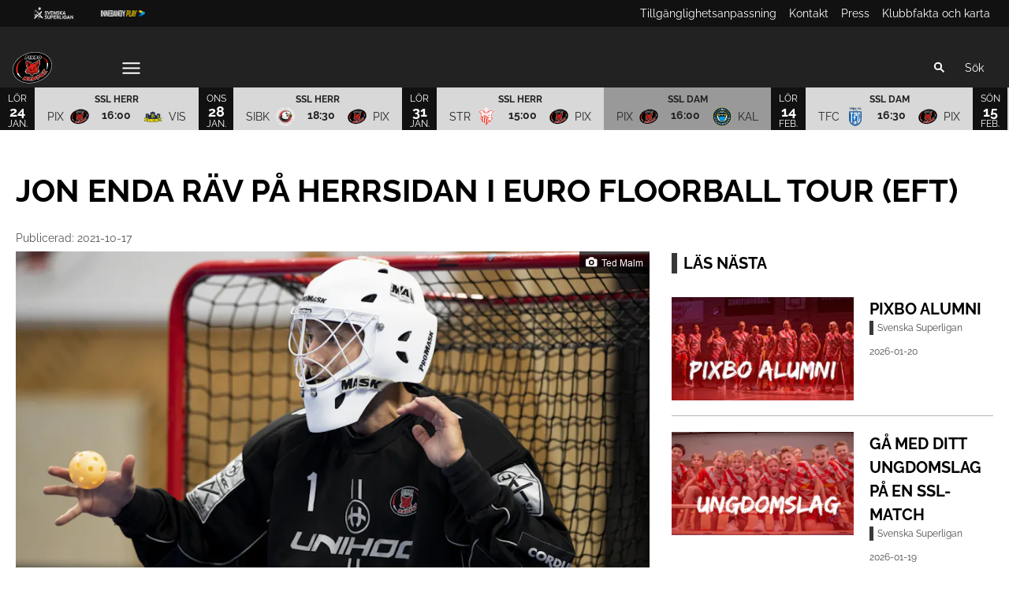

--- FILE ---
content_type: text/html; charset=utf-8
request_url: https://www.pixbo.se/article/nhu5akuvp-3e3dd/view
body_size: 26551
content:
<!DOCTYPE html>
<html  lang="sv" >
  <head>
    <meta charset="UTF-8" />
    <meta name="viewport" content="width=device-width, initial-scale=1.0" />
    <script type="module" crossorigin src="/assets/index-7104446b.js"></script>
    <link rel="stylesheet" href="/assets/index-f68b4d0c.css">
  
<title>Jon enda räv på herrsidan i Euro Floorball Tour (EFT) | Pixbo Wallenstam</title>
<link rel="preconnect" href="https://fonts.googleapis.com" crossorigin="anonymous">
<script type="text/javascript" data-hid="702b59c">
  (function(w,d,s,l,i){w[l]=w[l]||[];w[l].push({'gtm.start':
  new Date().getTime(),event:'gtm.js'});var f=d.getElementsByTagName(s)[0],
  j=d.createElement(s),dl=l!='dataLayer'?'&l='+l:'';j.async=true;j.src=
  'https://www.googletagmanager.com/gtm.js?id='+i+dl;f.parentNode.insertBefore(j,f);
  })(window,document,'script','dataLayer','GTM-M5HKXXG');
</script>
<link rel="stylesheet" href="https://fonts.googleapis.com/css2?family=Raleway:ital,wght@0,100..900;1,100..900&display=swap">
<link rel="icon" type="image/svg+xml" href="https://sportality.cdn.s8y.se/team-logos/pix1_pix.svg">
<link rel="icon" type="image/png" sizes="32x32" href="https://sportality.cdn.s8y.se/team-logos/pix1_pix.png">
<link rel="icon" type="image/png" sizes="48x48" href="https://sportality.cdn.s8y.se/team-logos/pix1_pix.png">
<link rel="icon" href="https://sportality.cdn.s8y.se/team-logos/pix1_pix.ico">
<meta name="robots" content="index, follow">
<meta name="description" content="Även herrarna VM-genrepade på bästa sätt genom spel i Euro Floorball Tour. Här hade Pixbo Wallenstam en spelare med, målvakten Jon Hedlund.">
<meta property="og:url" content="/article/nhu5akuvp-3e3dd/view">
<meta property="og:type" content="article">
<meta property="og:title" content="Jon enda räv på herrsidan i Euro Floorball Tour (EFT)">
<meta property="og:description" content="Även herrarna VM-genrepade på bästa sätt genom spel i Euro Floorball Tour. Här hade Pixbo Wallenstam en spelare med, målvakten Jon Hedlund.">
<meta property="og:image" content="https://cdn-ssl-se-photos.imgix.net/photos/21/09/i16d1c7148264f32dc07bb3c926aa9de5/thumb_2560.jpg?ixlib=js-3.8.0&w=1920&h=1080&auto=format&fp-debug=0&fp-y=0.5&fp-x=0.5&crop=focalpoint&fit=crop&s=0db40ecec5518af6aee0f4f6cc56f8fc">
<meta property="og:image:width" content="1500">
<meta property="og:image:height" content="843">
<meta name="twitter:card" content="summary_large_image">
<meta name="twitter:site" content>
<meta name="twitter:creator" content>
<meta property="twitter:title" content="Jon enda räv på herrsidan i Euro Floorball Tour (EFT)">
<meta property="twitter:description" content="Även herrarna VM-genrepade på bästa sätt genom spel i Euro Floorball Tour. Här hade Pixbo Wallenstam en spelare med, målvakten Jon Hedlund.">
<meta property="twitter:image" content="https://cdn-ssl-se-photos.imgix.net/photos/21/09/i16d1c7148264f32dc07bb3c926aa9de5/thumb_2560.jpg?ixlib=js-3.8.0&w=1920&h=1080&auto=format&fp-debug=0&fp-y=0.5&fp-x=0.5&crop=focalpoint&fit=crop&s=0db40ecec5518af6aee0f4f6cc56f8fc">
<script id="unhead:payload" type="application/json">{}</script><link rel="modulepreload" crossorigin href="/assets/index-cb01cb5a.js"><link rel="stylesheet" href="/assets/index-2048bb78.css"><link rel="modulepreload" crossorigin href="/assets/ArticleView-670fee7c.js"><link rel="stylesheet" href="/assets/ArticleView-6ebfc312.css"><link rel="stylesheet" href="/assets/navigation-c1936e38.css"><link rel="stylesheet" href="/assets/swiper-9dc5e1ed.css"><link rel="modulepreload" crossorigin href="/assets/DynamicAds-09c76231.js"><link rel="stylesheet" href="/assets/DynamicAds-e4bca55f.css"><link rel="modulepreload" crossorigin href="/assets/ArticleHtmlRenderer-6641a8a5.js"><link rel="stylesheet" href="/assets/ArticleHtmlRenderer-afcac89f.css">
</head>
  <body>
    <div id="app" data-server-rendered="true"><div id="appContainer" class="app-container" data-v-ddba1e15><div class="skip-link-container" data-v-ddba1e15 data-v-bce6798a><div class="skip-link" data-v-bce6798a><a class="skip-button" href="#bodyContainer" data-v-bce6798a>Gå till huvudinnehåll</a></div></div><!----><header data-v-ddba1e15><div class="topheader-container" data-v-ddba1e15 data-v-db81dd2f><div class="topheader-content" data-v-db81dd2f><div style="" class="topheader-sponsors text-white" data-v-db81dd2f><p id="mainSponsorGroupName" class="topheader-sponsor-title" data-v-db81dd2f></p><ul class="topheader-sponsor-list" aria-labelledby="mainSponsorGroupName" data-v-db81dd2f><!--[--><li class="topheader-sponsor-item" data-v-db81dd2f><a href="http://ssl.se/" aria-label="SSL Vit liggande" target="_blank" rel="noopener noreferrer" data-v-db81dd2f><div class="topheader-sponsor-img" data-v-db81dd2f data-v-9e7f635d><!----><!----><img src="/assets/error-b0945c17.png" data-sizes="auto" class="lazyload blur-up z-0" style="objectFit: contain; height: 100%;width: 100%" alt="" width="100%" height="auto" data-v-9e7f635d><!----></div></a></li><li class="topheader-sponsor-item" data-v-db81dd2f><a href="https://play.innebandy.se/ssl" aria-label="Innebandy Play" target="_blank" rel="noopener noreferrer" data-v-db81dd2f><div class="topheader-sponsor-img" data-v-db81dd2f data-v-9e7f635d><!----><!----><img src="/assets/error-b0945c17.png" data-sizes="auto" class="lazyload blur-up z-0" style="objectFit: contain; height: 100%;width: 100%" alt="" width="100%" height="auto" data-v-9e7f635d><!----></div></a></li><!--]--></ul></div><!----></div></div><div id="header-container" class="with-top-header header-bg" data-v-ddba1e15><div id="header" class="main-header-container" data-v-ddba1e15 data-v-b55acea8><!----><nav class="main-header relative" data-v-b55acea8><div class="flex items-center flex-shrink-0 mr-6 absolute" data-v-b55acea8><a href="/" class="xl:mr-16" data-v-b55acea8><img class="main-logo" width="100%" height="auto" src="https://sportality.cdn.s8y.se/team-logos/pix1_pix.svg" alt="Pixbo Wallenstam logo" data-v-b55acea8></a><div class="mobile-menu-items block lg:hidden ml-3" data-v-b55acea8><button id="nav-toggle" type="button" class="flex items-center px-3 py-2" aria-label="Öppna meny" aria-expanded="false" aria-controls="more-content-mobile" data-v-b55acea8><i class="Streamline_Icon inline-flex" aria-hidden="true" data-v-b55acea8 data-v-3ec4cb13><svg viewBox="0 0 25 25" style="width: 25; height: 25" width="25" height="25" data-v-3ec4cb13><g transform="scale(1.0416666666666667,1.0416666666666667)" data-v-3ec4cb13><rect style="" data-v-3ec4cb13></rect><line style="" data-v-3ec4cb13></line><!--[--><path fill="none" stroke-linecap="round" stroke-linejoin="round" stroke-width="2" d="M2.25 18.003L21.75 18.003" data-v-3ec4cb13></path><path fill="none" stroke-linecap="round" stroke-linejoin="round" stroke-width="2" d="M2.25 12.003L21.75 12.003" data-v-3ec4cb13></path><path fill="none" stroke-linecap="round" stroke-linejoin="round" stroke-width="2" d="M2.25 6.003L21.75 6.003" data-v-3ec4cb13></path><!--]--></g></svg></i></button></div><ul class="list lg:flex justify-end flex-1 hidden desktop-menu-items" data-v-b55acea8 data-v-ef84aa8f><!--[--><li class="list-item" data-v-ef84aa8f><a href="/article/archive" class="" id="mainMenuParentItem-0" data-v-ef84aa8f>Nyheter</a><!----><!----><!----><!----></li><li class="list-item" data-v-ef84aa8f><span id="mainMenuParentItem-1" class="cursor-default" data-v-ef84aa8f>Biljetter</span><button type="button" class="expand-button" aria-controls="dropdownMenu-1" aria-labelledby="mainMenuParentItem-1" aria-haspopup="true" data-v-ef84aa8f><i class="Streamline_Icon -ml-3 p-0" data-v-ef84aa8f data-v-3ec4cb13><svg viewBox="0 0 12 12" style="width: 12; height: 12" width="12" height="12" data-v-3ec4cb13><g transform="scale(0.5,0.5)" data-v-3ec4cb13><rect style="" data-v-3ec4cb13></rect><line style="" data-v-3ec4cb13></line><!--[--><path fill="none" stroke-linecap="round" stroke-linejoin="round" stroke-width="2.3" d="M23.25,7.311,12.53,18.03a.749.749,0,0,1-1.06,0L.75,7.311" data-v-3ec4cb13></path><!--]--></g></svg></i></button><!----><div style="display:none;" id="dropdownMenu-1" class="dropdown-menu submenu" data-v-ef84aa8f><ul class="dropdown-content grid grid-cols-1" aria-labelledby="mainMenuParentItem-1" data-v-ef84aa8f><!--[--><li class="display-child-items menu-col grandchildren-container" data-v-ef84aa8f><div class="menu-list" data-v-ef84aa8f><a class="menu-item-heading" target="_blank" rel="noopener noreferrer" href="https://docs.google.com/forms/d/e/1FAIpQLSdBd0jVma63JbxoVXg93SPkaJ9hWdYR0Mq4xnr8GeI-8objgw/viewform?pli=1" data-v-ef84aa8f>Köp säsongskort <!----></a></div><!--[--><!--]--><!----></li><li class="display-child-items menu-col grandchildren-container" data-v-ef84aa8f><div class="menu-list" data-v-ef84aa8f><a class="menu-item-heading" target="_blank" rel="noopener noreferrer" href="https://secure.tickster.com/sv/byw31ndwhnmnjce/selectevent" data-v-ef84aa8f>Köp biljett <!----></a></div><!--[--><!--]--><!----></li><li class="display-child-items menu-col grandchildren-container" data-v-ef84aa8f><div class="menu-list" data-v-ef84aa8f><a href="/biljett" class="menu-item-heading" data-v-ef84aa8f>Biljettinformation</a></div><!--[--><!--]--><!----></li><!--]--></ul></div><!----></li><li class="list-item" data-v-ef84aa8f><a href="/team/8615-5492brfqd/pix1_pix/overview" class="" id="mainMenuParentItem-2" data-v-ef84aa8f>Dam</a><button type="button" class="expand-button" aria-controls="dropdownMenu-2" aria-labelledby="mainMenuParentItem-2" aria-haspopup="true" data-v-ef84aa8f><i class="Streamline_Icon -ml-3 p-0" data-v-ef84aa8f data-v-3ec4cb13><svg viewBox="0 0 12 12" style="width: 12; height: 12" width="12" height="12" data-v-3ec4cb13><g transform="scale(0.5,0.5)" data-v-3ec4cb13><rect style="" data-v-3ec4cb13></rect><line style="" data-v-3ec4cb13></line><!--[--><path fill="none" stroke-linecap="round" stroke-linejoin="round" stroke-width="2.3" d="M23.25,7.311,12.53,18.03a.749.749,0,0,1-1.06,0L.75,7.311" data-v-3ec4cb13></path><!--]--></g></svg></i></button><!----><div style="display:none;" id="dropdownMenu-2" class="dropdown-menu submenu" data-v-ef84aa8f><ul class="dropdown-content grid grid-cols-1" aria-labelledby="mainMenuParentItem-2" data-v-ef84aa8f><!--[--><li class="display-child-items menu-col grandchildren-container" data-v-ef84aa8f><div class="menu-list" data-v-ef84aa8f><a href="/team/8615-5492brfqd/pix1_pix/squad" class="menu-item-heading" data-v-ef84aa8f>Trupp</a></div><!--[--><!--]--><!----></li><li class="display-child-items menu-col grandchildren-container" data-v-ef84aa8f><div class="menu-list" data-v-ef84aa8f><a href="/game-stats/overview?ssgtUuid=euoc1ewmwp" class="menu-item-heading" data-v-ef84aa8f>Statistik</a></div><!--[--><!--]--><!----></li><li class="display-child-items menu-col grandchildren-container" data-v-ef84aa8f><div class="menu-list" data-v-ef84aa8f><a href="/game-schedule?seasonUuid=u19i105cb7&amp;seriesUuid=qRl-8B5wsw8lj&amp;gameTypeUuid=qQ9-af37Ti40B&amp;completeSeason=all&amp;homeAway=all&amp;allGames=all" class="menu-item-heading" data-v-ef84aa8f>Spelschema </a></div><!--[--><!--]--><!----></li><li class="display-child-items menu-col grandchildren-container" data-v-ef84aa8f><div class="menu-list" data-v-ef84aa8f><a href="/play" class="menu-item-heading" data-v-ef84aa8f>Play</a></div><!--[--><!--[--><!--[--><div class="display-child-items menu-list" data-v-ef84aa8f><a class="menu-list-label-container grandchild" target="_blank" rel="noopener noreferrer" href="https://play.innebandy.se/pixboibk" data-v-ef84aa8f>Innebandy PLAY <!----></a></div><!--]--><!--]--><!--[--><!--[--><div class="display-child-items menu-list" data-v-ef84aa8f><a href="/videos/archive" class="menu-list-label-container grandchild" data-v-ef84aa8f>Videoarkiv</a></div><!--]--><!--]--><!--]--><!----></li><!--]--></ul></div><!----></li><li class="list-item" data-v-ef84aa8f><a href="/team/8615-d492oYxBh/pix1_pix/overview" class="" id="mainMenuParentItem-3" data-v-ef84aa8f>Herr</a><button type="button" class="expand-button" aria-controls="dropdownMenu-3" aria-labelledby="mainMenuParentItem-3" aria-haspopup="true" data-v-ef84aa8f><i class="Streamline_Icon -ml-3 p-0" data-v-ef84aa8f data-v-3ec4cb13><svg viewBox="0 0 12 12" style="width: 12; height: 12" width="12" height="12" data-v-3ec4cb13><g transform="scale(0.5,0.5)" data-v-3ec4cb13><rect style="" data-v-3ec4cb13></rect><line style="" data-v-3ec4cb13></line><!--[--><path fill="none" stroke-linecap="round" stroke-linejoin="round" stroke-width="2.3" d="M23.25,7.311,12.53,18.03a.749.749,0,0,1-1.06,0L.75,7.311" data-v-3ec4cb13></path><!--]--></g></svg></i></button><!----><div style="display:none;" id="dropdownMenu-3" class="dropdown-menu submenu" data-v-ef84aa8f><ul class="dropdown-content grid grid-cols-1" aria-labelledby="mainMenuParentItem-3" data-v-ef84aa8f><!--[--><li class="display-child-items menu-col grandchildren-container" data-v-ef84aa8f><div class="menu-list" data-v-ef84aa8f><a href="/team/8615-d492oYxBh/pix1_pix/squad" class="menu-item-heading" data-v-ef84aa8f>Trupp</a></div><!--[--><!--]--><!----></li><li class="display-child-items menu-col grandchildren-container" data-v-ef84aa8f><div class="menu-list" data-v-ef84aa8f><a href="/game-stats/overview?ssgtUuid=ov02ysucwb" class="menu-item-heading" data-v-ef84aa8f>Statistik</a></div><!--[--><!--]--><!----></li><li class="display-child-items menu-col grandchildren-container" data-v-ef84aa8f><div class="menu-list" data-v-ef84aa8f><a href="/game-schedule" class="menu-item-heading" data-v-ef84aa8f>Spelschema </a></div><!--[--><!--]--><!----></li><li class="display-child-items menu-col grandchildren-container" data-v-ef84aa8f><div class="menu-list" data-v-ef84aa8f><a href="/play" class="menu-item-heading" data-v-ef84aa8f>Play</a></div><!--[--><!--[--><!--[--><div class="display-child-items menu-list" data-v-ef84aa8f><a class="menu-list-label-container grandchild" target="_blank" rel="noopener noreferrer" href="https://play.innebandy.se/pixboibk" data-v-ef84aa8f>Innebandy PLAY  <!----></a></div><!--]--><!--]--><!--[--><!--[--><div class="display-child-items menu-list" data-v-ef84aa8f><a href="/videos/archive" class="menu-list-label-container grandchild" data-v-ef84aa8f>Videoarkiv</a></div><!--]--><!--]--><!--]--><!----></li><!--]--></ul></div><!----></li><li class="list-item" data-v-ef84aa8f><a id="mainMenuParentItem-4" target="_blank" rel="noopener noreferrer" href="https://clubs.clubmate.se/pixbo/overview/" data-v-ef84aa8f>Pixboshopen <!----></a><!----><!----><!----><!----></li><li class="list-item" data-v-ef84aa8f><span id="mainMenuParentItem-5" class="cursor-default" data-v-ef84aa8f>Akademi och ungdom</span><button type="button" class="expand-button" aria-controls="dropdownMenu-5" aria-labelledby="mainMenuParentItem-5" aria-haspopup="true" data-v-ef84aa8f><i class="Streamline_Icon -ml-3 p-0" data-v-ef84aa8f data-v-3ec4cb13><svg viewBox="0 0 12 12" style="width: 12; height: 12" width="12" height="12" data-v-3ec4cb13><g transform="scale(0.5,0.5)" data-v-3ec4cb13><rect style="" data-v-3ec4cb13></rect><line style="" data-v-3ec4cb13></line><!--[--><path fill="none" stroke-linecap="round" stroke-linejoin="round" stroke-width="2.3" d="M23.25,7.311,12.53,18.03a.749.749,0,0,1-1.06,0L.75,7.311" data-v-3ec4cb13></path><!--]--></g></svg></i></button><!----><div style="display:none;" id="dropdownMenu-5" class="dropdown-menu submenu" data-v-ef84aa8f><ul class="dropdown-content grid grid-cols-1" aria-labelledby="mainMenuParentItem-5" data-v-ef84aa8f><!--[--><li class="display-child-items menu-col grandchildren-container" data-v-ef84aa8f><div class="menu-list" data-v-ef84aa8f><a href="/pixbo-akademi" class="menu-item-heading" data-v-ef84aa8f>Pixbo Akademi</a></div><!--[--><!--]--><!----></li><li class="display-child-items menu-col grandchildren-container" data-v-ef84aa8f><div class="menu-list" data-v-ef84aa8f><a href="/pixbo-ungdom" class="menu-item-heading" data-v-ef84aa8f>Ungdom</a></div><!--[--><!--]--><!----></li><li class="display-child-items menu-col grandchildren-container" data-v-ef84aa8f><div class="menu-list" data-v-ef84aa8f><a href="/ravkul" class="menu-item-heading" data-v-ef84aa8f>Rävkul</a></div><!--[--><!--]--><!----></li><!--]--></ul></div><!----></li><li class="list-item" data-v-ef84aa8f><span id="mainMenuParentItem-6" class="cursor-default" data-v-ef84aa8f>Cup och camp </span><button type="button" class="expand-button" aria-controls="dropdownMenu-6" aria-labelledby="mainMenuParentItem-6" aria-haspopup="true" data-v-ef84aa8f><i class="Streamline_Icon -ml-3 p-0" data-v-ef84aa8f data-v-3ec4cb13><svg viewBox="0 0 12 12" style="width: 12; height: 12" width="12" height="12" data-v-3ec4cb13><g transform="scale(0.5,0.5)" data-v-3ec4cb13><rect style="" data-v-3ec4cb13></rect><line style="" data-v-3ec4cb13></line><!--[--><path fill="none" stroke-linecap="round" stroke-linejoin="round" stroke-width="2.3" d="M23.25,7.311,12.53,18.03a.749.749,0,0,1-1.06,0L.75,7.311" data-v-3ec4cb13></path><!--]--></g></svg></i></button><!----><div style="display:none;" id="dropdownMenu-6" class="dropdown-menu submenu" data-v-ef84aa8f><ul class="dropdown-content grid grid-cols-1" aria-labelledby="mainMenuParentItem-6" data-v-ef84aa8f><!--[--><li class="display-child-items menu-col grandchildren-container" data-v-ef84aa8f><div class="menu-list" data-v-ef84aa8f><a href="/bastkustcupen" class="menu-item-heading" data-v-ef84aa8f>Bästkustcupen</a></div><!--[--><!--]--><!----></li><li class="display-child-items menu-col grandchildren-container" data-v-ef84aa8f><div class="menu-list" data-v-ef84aa8f><a href="/star-camp" class="menu-item-heading" data-v-ef84aa8f>Star Camp</a></div><!--[--><!--]--><!----></li><!--]--></ul></div><!----></li><li class="list-item" data-v-ef84aa8f><a href="/vara-partners" class="" id="mainMenuParentItem-7" data-v-ef84aa8f>Samarbetspartners</a><button type="button" class="expand-button" aria-controls="dropdownMenu-7" aria-labelledby="mainMenuParentItem-7" aria-haspopup="true" data-v-ef84aa8f><i class="Streamline_Icon -ml-3 p-0" data-v-ef84aa8f data-v-3ec4cb13><svg viewBox="0 0 12 12" style="width: 12; height: 12" width="12" height="12" data-v-3ec4cb13><g transform="scale(0.5,0.5)" data-v-3ec4cb13><rect style="" data-v-3ec4cb13></rect><line style="" data-v-3ec4cb13></line><!--[--><path fill="none" stroke-linecap="round" stroke-linejoin="round" stroke-width="2.3" d="M23.25,7.311,12.53,18.03a.749.749,0,0,1-1.06,0L.75,7.311" data-v-3ec4cb13></path><!--]--></g></svg></i></button><!----><div style="display:none;" id="dropdownMenu-7" class="dropdown-menu submenu" data-v-ef84aa8f><ul class="dropdown-content grid grid-cols-1" aria-labelledby="mainMenuParentItem-7" data-v-ef84aa8f><!--[--><li class="display-child-items menu-col grandchildren-container" data-v-ef84aa8f><div class="menu-list" data-v-ef84aa8f><a href="/samarbeta-med-oss" class="menu-item-heading" data-v-ef84aa8f>Samarbeta med oss</a></div><!--[--><!--]--><!----></li><!--]--></ul></div><!----></li><li class="list-item" data-v-ef84aa8f><span id="mainMenuParentItem-8" class="cursor-default" data-v-ef84aa8f>Pixbo Innebandy</span><button type="button" class="expand-button" aria-controls="dropdownMenu-8" aria-labelledby="mainMenuParentItem-8" aria-haspopup="true" data-v-ef84aa8f><i class="Streamline_Icon -ml-3 p-0" data-v-ef84aa8f data-v-3ec4cb13><svg viewBox="0 0 12 12" style="width: 12; height: 12" width="12" height="12" data-v-3ec4cb13><g transform="scale(0.5,0.5)" data-v-3ec4cb13><rect style="" data-v-3ec4cb13></rect><line style="" data-v-3ec4cb13></line><!--[--><path fill="none" stroke-linecap="round" stroke-linejoin="round" stroke-width="2.3" d="M23.25,7.311,12.53,18.03a.749.749,0,0,1-1.06,0L.75,7.311" data-v-3ec4cb13></path><!--]--></g></svg></i></button><!----><div style="display:none;" id="dropdownMenu-8" class="dropdown-menu submenu" data-v-ef84aa8f><ul class="dropdown-content grid grid-cols-1" aria-labelledby="mainMenuParentItem-8" data-v-ef84aa8f><!--[--><li class="display-child-items menu-col grandchildren-container" data-v-ef84aa8f><div class="menu-list" data-v-ef84aa8f><a href="/styrelse" class="menu-item-heading" data-v-ef84aa8f>Styrelse</a></div><!--[--><!--]--><!----></li><li class="display-child-items menu-col grandchildren-container" data-v-ef84aa8f><div class="menu-list" data-v-ef84aa8f><a href="/ordforanden-har-ordet" class="menu-item-heading" data-v-ef84aa8f>Ordförande har ordet</a></div><!--[--><!--]--><!----></li><li class="display-child-items menu-col grandchildren-container" data-v-ef84aa8f><div class="menu-list" data-v-ef84aa8f><a href="/ledord-och-vardegrund" class="menu-item-heading" data-v-ef84aa8f>Ledord och värdegrund</a></div><!--[--><!--]--><!----></li><li class="display-child-items menu-col grandchildren-container" data-v-ef84aa8f><div class="menu-list" data-v-ef84aa8f><a href="/alkoholochdrogpolicy" class="menu-item-heading" data-v-ef84aa8f>Alkohol- och drogpolicy</a></div><!--[--><!--]--><!----></li><li class="display-child-items menu-col grandchildren-container" data-v-ef84aa8f><div class="menu-list" data-v-ef84aa8f><a href="/historik" class="menu-item-heading" data-v-ef84aa8f>Historik</a></div><!--[--><!--]--><!----></li><li class="display-child-items menu-col grandchildren-container" data-v-ef84aa8f><div class="menu-list" data-v-ef84aa8f><a href="/engagera-dig-i-pixbo" class="menu-item-heading" data-v-ef84aa8f>Engagera dig i Pixbo</a></div><!--[--><!--]--><!----></li><li class="display-child-items menu-col grandchildren-container" data-v-ef84aa8f><div class="menu-list" data-v-ef84aa8f><a href="/pixbo-appen" class="menu-item-heading" data-v-ef84aa8f>Pixbo-appen</a></div><!--[--><!--]--><!----></li><li class="display-child-items menu-col grandchildren-container" data-v-ef84aa8f><div class="menu-list" data-v-ef84aa8f><a href="/volontar" class="menu-item-heading" data-v-ef84aa8f>Volontär</a></div><!--[--><!--]--><!----></li><!--]--></ul></div><!----></li><!--]--></ul></div><!--[--><div class="login-search-cart-container flex w-auto flex-grow items-center" data-v-a376f5c0><ul class="list flex justify-end flex-1 items-center" data-v-a376f5c0><li class="mr-4 hidden lg:flex items-center" data-v-a376f5c0><div class="container" data-v-a376f5c0 data-v-e47e253a><div class="searchbox" data-v-e47e253a><input style="display:none;" id="searchBoxInput" value type="search" placeholder="Sök" class="searchbox-input open-input" aria-label="Sök" data-v-e47e253a><!----><button type="button" class="searchbox-icon" tabindex="-1" aria-label="Sök" data-v-e47e253a><i class="Streamline_Icon" data-v-e47e253a data-v-3ec4cb13><svg viewBox="0 0 22 22" style="width: 22; height: 22" width="22" height="22" data-v-3ec4cb13><g transform="scale(0.9166666666666666,0.9166666666666666)" data-v-3ec4cb13><rect style="" data-v-3ec4cb13></rect><line style="" data-v-3ec4cb13></line><!--[--><path fill="none" stroke="currentColor" stroke-linecap="round" stroke-width="2.2" d="M5.312 9.812 A4.5 4.5 0 1 0 14.312 9.812 A4.5 4.5 0 1 0 5.312 9.812 Z" data-v-3ec4cb13></path><path fill="none" stroke="currentColor" stroke-width="2.2" d="M12.5 12.5L18 18" data-v-3ec4cb13></path><!--]--></g></svg></i></button></div><button type="button" class="inline-block py-2 pl-2 cursor-pointer" aria-label="Öppna sökruta" aria-controls="searchBoxInput" data-v-e47e253a>Sök</button></div></li><!----><!----></ul></div><!----><!--]--></nav><div style="display:none;" id="more-content-mobile" class="relative w-full block" data-v-b55acea8 data-v-18d66b95><ul class="list justify-end flex-1 items-center" style="" data-v-18d66b95><li class="search mr-8" data-v-18d66b95><input id="search-input" value="" class="search-input" type="search" aria-label="Sök" placeholder="Sök" data-v-18d66b95><!----><button type="button" class="searchbox-icon search-icon-button" data-v-18d66b95><i class="Streamline_Icon" data-v-18d66b95 data-v-3ec4cb13><svg viewBox="0 0 22 22" style="width: 22; height: 22" width="22" height="22" data-v-3ec4cb13><g transform="scale(0.9166666666666666,0.9166666666666666)" data-v-3ec4cb13><rect style="" data-v-3ec4cb13></rect><line style="" data-v-3ec4cb13></line><!--[--><path fill="none" stroke="currentColor" stroke-linecap="round" stroke-width="2.2" d="M5.312 9.812 A4.5 4.5 0 1 0 14.312 9.812 A4.5 4.5 0 1 0 5.312 9.812 Z" data-v-3ec4cb13></path><path fill="none" stroke="currentColor" stroke-width="2.2" d="M12.5 12.5L18 18" data-v-3ec4cb13></path><!--]--></g></svg></i></button></li><!--[--><li class="list-mobile lg:hidden" data-v-18d66b95><div class="w-full tab-container" data-v-18d66b95><a href="/article/archive" class="s tab-label px-4" data-v-18d66b95>Nyheter</a><!----><!----></div></li><li class="list-mobile lg:hidden" data-v-18d66b95><div class="w-full tab-container" data-v-18d66b95><span class="tab-label px-4 cursor-default tab-label px-4" data-v-18d66b95>Biljetter</span><button type="button" class="float-right py-1 px-4" data-v-18d66b95><i class="Streamline_Icon" data-v-18d66b95 data-v-3ec4cb13><svg viewBox="0 0 20 20" style="width: 20; height: 20" width="20" height="20" data-v-3ec4cb13><g transform="scale(0.8333333333333334,0.8333333333333334)" data-v-3ec4cb13><rect style="" data-v-3ec4cb13></rect><line style="" data-v-3ec4cb13></line><!--[--><path fill="none" stroke-linecap="round" stroke-linejoin="round" stroke-width="2.3" d="M5.5.75,16.22,11.47a.749.749,0,0,1,0,1.06L5.5,23.25" data-v-3ec4cb13></path><!--]--></g></svg></i><!----></button><!----></div></li><li class="list-mobile lg:hidden" data-v-18d66b95><div class="w-full tab-container" data-v-18d66b95><a href="/team/8615-5492brfqd/pix1_pix/overview" class="tab-label px-4" data-v-18d66b95>Dam</a><button type="button" class="float-right py-1 px-4" data-v-18d66b95><i class="Streamline_Icon" data-v-18d66b95 data-v-3ec4cb13><svg viewBox="0 0 20 20" style="width: 20; height: 20" width="20" height="20" data-v-3ec4cb13><g transform="scale(0.8333333333333334,0.8333333333333334)" data-v-3ec4cb13><rect style="" data-v-3ec4cb13></rect><line style="" data-v-3ec4cb13></line><!--[--><path fill="none" stroke-linecap="round" stroke-linejoin="round" stroke-width="2.3" d="M5.5.75,16.22,11.47a.749.749,0,0,1,0,1.06L5.5,23.25" data-v-3ec4cb13></path><!--]--></g></svg></i><!----></button><!----></div></li><li class="list-mobile lg:hidden" data-v-18d66b95><div class="w-full tab-container" data-v-18d66b95><a href="/team/8615-d492oYxBh/pix1_pix/overview" class="tab-label px-4" data-v-18d66b95>Herr</a><button type="button" class="float-right py-1 px-4" data-v-18d66b95><i class="Streamline_Icon" data-v-18d66b95 data-v-3ec4cb13><svg viewBox="0 0 20 20" style="width: 20; height: 20" width="20" height="20" data-v-3ec4cb13><g transform="scale(0.8333333333333334,0.8333333333333334)" data-v-3ec4cb13><rect style="" data-v-3ec4cb13></rect><line style="" data-v-3ec4cb13></line><!--[--><path fill="none" stroke-linecap="round" stroke-linejoin="round" stroke-width="2.3" d="M5.5.75,16.22,11.47a.749.749,0,0,1,0,1.06L5.5,23.25" data-v-3ec4cb13></path><!--]--></g></svg></i><!----></button><!----></div></li><li class="list-mobile lg:hidden" data-v-18d66b95><div class="w-full tab-container" data-v-18d66b95><a class="s tab-label px-4" target="_blank" rel="noopener noreferrer" href="https://clubs.clubmate.se/pixbo/overview/" data-v-18d66b95>Pixboshopen <!----></a><!----><!----></div></li><li class="list-mobile lg:hidden" data-v-18d66b95><div class="w-full tab-container" data-v-18d66b95><span class="tab-label px-4 cursor-default tab-label px-4" data-v-18d66b95>Akademi och ungdom</span><button type="button" class="float-right py-1 px-4" data-v-18d66b95><i class="Streamline_Icon" data-v-18d66b95 data-v-3ec4cb13><svg viewBox="0 0 20 20" style="width: 20; height: 20" width="20" height="20" data-v-3ec4cb13><g transform="scale(0.8333333333333334,0.8333333333333334)" data-v-3ec4cb13><rect style="" data-v-3ec4cb13></rect><line style="" data-v-3ec4cb13></line><!--[--><path fill="none" stroke-linecap="round" stroke-linejoin="round" stroke-width="2.3" d="M5.5.75,16.22,11.47a.749.749,0,0,1,0,1.06L5.5,23.25" data-v-3ec4cb13></path><!--]--></g></svg></i><!----></button><!----></div></li><li class="list-mobile lg:hidden" data-v-18d66b95><div class="w-full tab-container" data-v-18d66b95><span class="tab-label px-4 cursor-default tab-label px-4" data-v-18d66b95>Cup och camp </span><button type="button" class="float-right py-1 px-4" data-v-18d66b95><i class="Streamline_Icon" data-v-18d66b95 data-v-3ec4cb13><svg viewBox="0 0 20 20" style="width: 20; height: 20" width="20" height="20" data-v-3ec4cb13><g transform="scale(0.8333333333333334,0.8333333333333334)" data-v-3ec4cb13><rect style="" data-v-3ec4cb13></rect><line style="" data-v-3ec4cb13></line><!--[--><path fill="none" stroke-linecap="round" stroke-linejoin="round" stroke-width="2.3" d="M5.5.75,16.22,11.47a.749.749,0,0,1,0,1.06L5.5,23.25" data-v-3ec4cb13></path><!--]--></g></svg></i><!----></button><!----></div></li><li class="list-mobile lg:hidden" data-v-18d66b95><div class="w-full tab-container" data-v-18d66b95><a href="/vara-partners" class="tab-label px-4" data-v-18d66b95>Samarbetspartners</a><button type="button" class="float-right py-1 px-4" data-v-18d66b95><i class="Streamline_Icon" data-v-18d66b95 data-v-3ec4cb13><svg viewBox="0 0 20 20" style="width: 20; height: 20" width="20" height="20" data-v-3ec4cb13><g transform="scale(0.8333333333333334,0.8333333333333334)" data-v-3ec4cb13><rect style="" data-v-3ec4cb13></rect><line style="" data-v-3ec4cb13></line><!--[--><path fill="none" stroke-linecap="round" stroke-linejoin="round" stroke-width="2.3" d="M5.5.75,16.22,11.47a.749.749,0,0,1,0,1.06L5.5,23.25" data-v-3ec4cb13></path><!--]--></g></svg></i><!----></button><!----></div></li><li class="list-mobile lg:hidden" data-v-18d66b95><div class="w-full tab-container" data-v-18d66b95><span class="tab-label px-4 cursor-default tab-label px-4" data-v-18d66b95>Pixbo Innebandy</span><button type="button" class="float-right py-1 px-4" data-v-18d66b95><i class="Streamline_Icon" data-v-18d66b95 data-v-3ec4cb13><svg viewBox="0 0 20 20" style="width: 20; height: 20" width="20" height="20" data-v-3ec4cb13><g transform="scale(0.8333333333333334,0.8333333333333334)" data-v-3ec4cb13><rect style="" data-v-3ec4cb13></rect><line style="" data-v-3ec4cb13></line><!--[--><path fill="none" stroke-linecap="round" stroke-linejoin="round" stroke-width="2.3" d="M5.5.75,16.22,11.47a.749.749,0,0,1,0,1.06L5.5,23.25" data-v-3ec4cb13></path><!--]--></g></svg></i><!----></button><!----></div></li><!--]--><!--[--><!--]--></ul></div></div><!----></div></header><div id="parentContainer" class="parent-container" data-v-ddba1e15><main id="bodyContainer" class="body-container" data-v-ddba1e15><div class="flex flex-col justify-between" style="" site-settings-has-loaded="true" data-v-ddba1e15 data-v-e2260950><div class="mb-auto relative" data-v-e2260950><!--[--><div class="relative z-0" data-v-273e0516><div class="article-view container" data-v-273e0516><!----><!----><article class="article-grid" aria-labelledby="articleTitle" data-v-273e0516><div class="mb-2 col-span-1 lg:col-span-12" data-v-273e0516><div class="heading-container lg:w-full" data-v-273e0516><h1 id="articleTitle" class="heading-title" data-v-273e0516>Jon enda räv på herrsidan i Euro Floorball Tour (EFT)</h1></div></div><p class="published-date-container" data-v-273e0516>Publicerad: <time datetime="2021-10-17" data-v-273e0516>2021-10-17</time></p><div id="contextContainer" class="col-span-1 lg:col-span-8 pr-0 md:pr-3 lg:pr-5 relative" data-v-273e0516><div class="context-container" data-v-273e0516><div class="img-container min-h-190 lg:min-h-400 md:min-h-400 sm:min-h-190" data-v-273e0516 data-v-28f3395a><!--[--><!--]--><div class="video-renderer" data-v-28f3395a data-v-9e7f635d><!----><!----><img src="/assets/error-b0945c17.png" data-sizes="auto" class="lazyload blur-up z-0" style="" alt="" width="100%" height="auto" data-v-9e7f635d><!----></div><div class="details items-center" data-v-28f3395a><span class="float-left" data-v-28f3395a>LANDSLAG</span></div></div><!----><div class="headline class-editor" data-v-273e0516 data-v-7040d6fb><p class="article-intro" data-v-7040d6fb>Även herrarna VM-genrepade på bästa sätt genom spel i Euro Floorball Tour. Här hade Pixbo Wallenstam en spelare med, målvakten Jon Hedlund.</p><!----><!--[--><div data-v-0e9cbaa1><!----><div class="html-render-container" data-v-0e9cbaa1><p>Herrarna åkte till Plzen (Tjeckien) för sitt VM-genrep. Precis som för damerna genomfördes det på bästa sätt, med turneringsseger.</p>
<p>Det blev visserligen en förlust under helgen men Sveriges herrar vann ändå Euro Floorball Tour efter Finland 8-3, Tjeckien 3-6 och Schweiz 11-4. Jon Hedlund vaktade målet mot Tjeckien och Schweiz och noterades för landskamp 16-18.</p>
<p>I U19-turneringen hade Pixbo Wallenstam ingen representant. Sverige kom där tvåa efter Finland 9-13, Tjeckien 8-5 och Schweiz 11-3.</p></div></div><!--]--></div><div class="flex justify-between mt-1" data-v-273e0516><div data-v-273e0516><p class="author-title" data-v-273e0516>Webmaster Pixbo Wallenstam</p></div><div class="pt-3" data-v-273e0516><a href="https://www.facebook.com/sharer.php" aria-label="Dela på Facebook" class="social-link" data-v-273e0516><i class="Streamline_Icon socialMediaContainer cursor-pointer" alt data-v-273e0516 data-v-3ec4cb13><svg viewBox="0 0 15 15" style="width: 15; height: 15" width="15" height="15" data-v-3ec4cb13><g transform="scale(0.625,0.625)" data-v-3ec4cb13><rect style="" data-v-3ec4cb13></rect><line style="" data-v-3ec4cb13></line><!--[--><path fill="#000000" stroke="none" stroke-linecap="round" stroke-linejoin="round" stroke-width="0" d="M18.14,7.17A.5.5,0,0,0,17.77,7H14V5.59c0-.28.06-.6.51-.6h3a.44.44,0,0,0,.35-.15A.5.5,0,0,0,18,4.5V.5a.5.5,0,0,0-.5-.5H13.17C8.37,0,8,4.1,8,5.35V7H5.5a.5.5,0,0,0-.5.5v4a.5.5,0,0,0,.5.5H8V23.5a.5.5,0,0,0,.5.5h5a.5.5,0,0,0,.5-.5V12h3.35a.5.5,0,0,0,.5-.45l.42-4A.5.5,0,0,0,18.14,7.17Z" data-v-3ec4cb13></path><!--]--></g></svg></i></a><a href="https://twitter.com/intent/tweet" aria-label="Dela på X" class="social-link" data-v-273e0516><i class="Streamline_Icon socialMediaContainer cursor-pointer" alt data-v-273e0516 data-v-3ec4cb13><svg viewBox="0 0 15 15" style="width: 15; height: 15" width="15" height="15" data-v-3ec4cb13><g transform="scale(0.625,0.625)" data-v-3ec4cb13><rect style="" data-v-3ec4cb13></rect><line style="" data-v-3ec4cb13></line><!--[--><path fill="#000000" stroke="none" stroke-width="1" d="M22.905 0.304a1 1 0 0 1 0.05 1.414l-8.136 8.725 8.98 11.92A1 1 0 0 1 23 23.964h-5.478a1 1 0 0 1 -0.799 -0.398l-6.32 -8.387 -7.894 8.467a1 1 0 1 1 -1.463 -1.364l8.136 -8.725 -8.98 -11.92A1 1 0 0 1 1 0.036h5.479a1 1 0 0 1 0.798 0.398l6.32 8.387L21.49 0.354a1 1 0 0 1 1.414 -0.05Zm-10.15 10.724a0.998 0.998 0 0 1 -0.078 -0.103L5.98 2.035H3.005l15.015 19.93h2.975l-8.24 -10.937Z" data-v-3ec4cb13></path><!--]--></g></svg></i></a></div></div></div><!----><div data-v-273e0516><!----></div></div><!----></article></div><!----></div><!--[--><!----><div class="latest-container" current-article-id="nhu5akuvp-3e3dd" data-v-273e0516 data-v-ca6af51c><section class="latest__news" aria-labelledby="latestTitle" data-v-ca6af51c><div class="footer__container" data-v-ca6af51c><div class="sy-heading section-heading" id="latestTitle" data-v-ca6af51c data-v-412a4079><div class="secondary rectangle" data-v-412a4079></div><h2 class="upperCase fontBold fontHeader heading-label generic-heading-4" data-v-412a4079>Senaste nytt</h2></div><div class="grid lg:grid-cols-4 md:grid-cols-2 sm:grid-cols 1 gap-10" data-v-ca6af51c><!--[--><!--]--></div><div class="mt-10 text-center" data-v-ca6af51c><a href="/article/archive" class="white medium outlined default-button" data-v-ca6af51c data-v-b5ebf801><!--[-->Fler nyheter<!--]--></a></div></div></section><!----></div><!----><!--]--><!--]--></div></div><!----></main><footer data-v-ddba1e15><div class="sponsors-list-container" style="background-color:#ffffff;" data-v-ddba1e15 data-v-fc83bbc3><div class="sponsors-content" data-v-fc83bbc3><!----><div class="secondary-container" data-v-fc83bbc3><!--[--><div class="block secondary-sponsors" data-v-fc83bbc3><!--[--><div class="text-center block" data-v-e7cf75f7><div class="sy-heading" style="color:#000000;" data-v-e7cf75f7 data-v-412a4079><!----><h2 class="upperCase fontBold fontHeader heading-label-center generic-heading-3 heading-2" data-v-412a4079>HUVUDPARTNERS</h2></div></div><ul data-v-e7cf75f7><!--[--><li class="align-middle inline-block mx-4 mt-4" style="--logo-width:160px;--logo-height:autopx;" data-v-e7cf75f7><a href="https://www.wallenstam.se/" target="_blank" rel="noopener noreferrer" aria-label="Wallenstam" data-v-e7cf75f7><div class="sponsor-img" data-v-e7cf75f7 data-v-9e7f635d><!----><!----><img src="/assets/error-b0945c17.png" data-sizes="auto" class="lazyload blur-up z-0" style="object-fit: contain; max-width: 100%; max-height: 100%;" alt="" width="100%" height="auto" data-v-9e7f635d><!----></div></a></li><li class="align-middle inline-block mx-4 mt-4" style="--logo-width:160px;--logo-height:autopx;" data-v-e7cf75f7><a href="https://www.unihoc.com" target="_blank" rel="noopener noreferrer" aria-label="Unihoc" data-v-e7cf75f7><div class="sponsor-img" data-v-e7cf75f7 data-v-9e7f635d><!----><!----><img src="/assets/error-b0945c17.png" data-sizes="auto" class="lazyload blur-up z-0" style="object-fit: contain; max-width: 100%; max-height: 100%;" alt="" width="100%" height="auto" data-v-9e7f635d><!----></div></a></li><li class="align-middle inline-block mx-4 mt-4" style="--logo-width:160px;--logo-height:autopx;" data-v-e7cf75f7><a href="https://www.innebandykungen.com/" target="_blank" rel="noopener noreferrer" aria-label="Innebandykungen" data-v-e7cf75f7><div class="sponsor-img" data-v-e7cf75f7 data-v-9e7f635d><!----><!----><img src="/assets/error-b0945c17.png" data-sizes="auto" class="lazyload blur-up z-0" style="object-fit: contain; max-width: 100%; max-height: 100%;" alt="" width="100%" height="auto" data-v-9e7f635d><!----></div></a></li><li class="align-middle inline-block mx-4 mt-4" style="--logo-width:160px;--logo-height:autopx;" data-v-e7cf75f7><a href="https://www.alnab.se/" target="_blank" rel="noopener noreferrer" aria-label="Alnab" data-v-e7cf75f7><div class="sponsor-img" data-v-e7cf75f7 data-v-9e7f635d><!----><!----><img src="/assets/error-b0945c17.png" data-sizes="auto" class="lazyload blur-up z-0" style="object-fit: contain; max-width: 100%; max-height: 100%;" alt="" width="100%" height="auto" data-v-9e7f635d><!----></div></a></li><li class="align-middle inline-block mx-4 mt-4" style="--logo-width:160px;--logo-height:autopx;" data-v-e7cf75f7><a href="https://www.friskissvettis.se/" target="_blank" rel="noopener noreferrer" aria-label="Friskis &amp; Svettis" data-v-e7cf75f7><div class="sponsor-img" data-v-e7cf75f7 data-v-9e7f635d><!----><!----><img src="/assets/error-b0945c17.png" data-sizes="auto" class="lazyload blur-up z-0" style="object-fit: contain; max-width: 100%; max-height: 100%;" alt="" width="100%" height="auto" data-v-9e7f635d><!----></div></a></li><li class="align-middle inline-block mx-4 mt-4" style="--logo-width:160px;--logo-height:autopx;" data-v-e7cf75f7><a href="https://lejatouring.se/" target="_blank" rel="noopener noreferrer" aria-label="Leja touring" data-v-e7cf75f7><div class="sponsor-img" data-v-e7cf75f7 data-v-9e7f635d><!----><!----><img src="/assets/error-b0945c17.png" data-sizes="auto" class="lazyload blur-up z-0" style="object-fit: contain; max-width: 100%; max-height: 100%;" alt="" width="100%" height="auto" data-v-9e7f635d><!----></div></a></li><li class="align-middle inline-block mx-4 mt-4" style="--logo-width:160px;--logo-height:autopx;" data-v-e7cf75f7><a href="https://www.cheapenergy.se/" target="_blank" rel="noopener noreferrer" aria-label="Cheap Energy" data-v-e7cf75f7><div class="sponsor-img" data-v-e7cf75f7 data-v-9e7f635d><!----><!----><img src="/assets/error-b0945c17.png" data-sizes="auto" class="lazyload blur-up z-0" style="object-fit: contain; max-width: 100%; max-height: 100%;" alt="" width="100%" height="auto" data-v-9e7f635d><!----></div></a></li><li class="align-middle inline-block mx-4 mt-4" style="--logo-width:160px;--logo-height:autopx;" data-v-e7cf75f7><a href="https://www.dbet.com/" target="_blank" rel="noopener noreferrer" aria-label="DBET" data-v-e7cf75f7><div class="sponsor-img" data-v-e7cf75f7 data-v-9e7f635d><!----><!----><img src="/assets/error-b0945c17.png" data-sizes="auto" class="lazyload blur-up z-0" style="object-fit: contain; max-width: 100%; max-height: 100%;" alt="" width="100%" height="auto" data-v-9e7f635d><!----></div></a></li><li class="align-middle inline-block mx-4 mt-4" style="--logo-width:160px;--logo-height:autopx;" data-v-e7cf75f7><a href="https://www.harryda.se/" target="_blank" rel="noopener noreferrer" aria-label="Härryda Kommun" data-v-e7cf75f7><div class="sponsor-img" data-v-e7cf75f7 data-v-9e7f635d><!----><!----><img src="/assets/error-b0945c17.png" data-sizes="auto" class="lazyload blur-up z-0" style="object-fit: contain; max-width: 100%; max-height: 100%;" alt="" width="100%" height="auto" data-v-9e7f635d><!----></div></a></li><!--]--></ul><!--]--></div><div class="block secondary-sponsors" data-v-fc83bbc3><!--[--><div class="text-center block" data-v-e7cf75f7><div class="sy-heading" style="color:#000000;" data-v-e7cf75f7 data-v-412a4079><!----><h2 class="upperCase fontBold fontHeader heading-label-center generic-heading-3 heading-2" data-v-412a4079>OFFICIELLA LEVERANTÖRER</h2></div></div><ul data-v-e7cf75f7><!--[--><li class="align-middle inline-block mx-4 mt-4" style="--logo-width:160px;--logo-height:autopx;" data-v-e7cf75f7><a href="https://www.unihoc.com" target="_blank" rel="noopener noreferrer" aria-label="Unihoc" data-v-e7cf75f7><div class="sponsor-img" data-v-e7cf75f7 data-v-9e7f635d><!----><!----><img src="/assets/error-b0945c17.png" data-sizes="auto" class="lazyload blur-up z-0" style="object-fit: contain; max-width: 100%; max-height: 100%;" alt="" width="100%" height="auto" data-v-9e7f635d><!----></div></a></li><li class="align-middle inline-block mx-4 mt-4" style="--logo-width:160px;--logo-height:autopx;" data-v-e7cf75f7><a href="https://www.friskissvettis.se/" target="_blank" rel="noopener noreferrer" aria-label="Friskis &amp; Svettis" data-v-e7cf75f7><div class="sponsor-img" data-v-e7cf75f7 data-v-9e7f635d><!----><!----><img src="/assets/error-b0945c17.png" data-sizes="auto" class="lazyload blur-up z-0" style="object-fit: contain; max-width: 100%; max-height: 100%;" alt="" width="100%" height="auto" data-v-9e7f635d><!----></div></a></li><li class="align-middle inline-block mx-4 mt-4" style="--logo-width:160px;--logo-height:autopx;" data-v-e7cf75f7><a href="https://kansosports.com/" target="_blank" rel="noopener noreferrer" aria-label="Kanso" data-v-e7cf75f7><div class="sponsor-img" data-v-e7cf75f7 data-v-9e7f635d><!----><!----><img src="/assets/error-b0945c17.png" data-sizes="auto" class="lazyload blur-up z-0" style="object-fit: contain; max-width: 100%; max-height: 100%;" alt="" width="100%" height="auto" data-v-9e7f635d><!----></div></a></li><li class="align-middle inline-block mx-4 mt-4" style="--logo-width:160px;--logo-height:autopx;" data-v-e7cf75f7><a href="https://recoverylab.se/" target="_blank" rel="noopener noreferrer" aria-label="Recovery" data-v-e7cf75f7><div class="sponsor-img" data-v-e7cf75f7 data-v-9e7f635d><!----><!----><img src="/assets/error-b0945c17.png" data-sizes="auto" class="lazyload blur-up z-0" style="object-fit: contain; max-width: 100%; max-height: 100%;" alt="" width="100%" height="auto" data-v-9e7f635d><!----></div></a></li><li class="align-middle inline-block mx-4 mt-4" style="--logo-width:160px;--logo-height:autopx;" data-v-e7cf75f7><a href="https://www.innebandykungen.com/" target="_blank" rel="noopener noreferrer" aria-label="Innebandykungen" data-v-e7cf75f7><div class="sponsor-img" data-v-e7cf75f7 data-v-9e7f635d><!----><!----><img src="/assets/error-b0945c17.png" data-sizes="auto" class="lazyload blur-up z-0" style="object-fit: contain; max-width: 100%; max-height: 100%;" alt="" width="100%" height="auto" data-v-9e7f635d><!----></div></a></li><li class="align-middle inline-block mx-4 mt-4" style="--logo-width:160px;--logo-height:autopx;" data-v-e7cf75f7><a href="https://www.selma.se/" target="_blank" rel="noopener noreferrer" aria-label="Selma" data-v-e7cf75f7><div class="sponsor-img" data-v-e7cf75f7 data-v-9e7f635d><!----><!----><img src="/assets/error-b0945c17.png" data-sizes="auto" class="lazyload blur-up z-0" style="object-fit: contain; max-width: 100%; max-height: 100%;" alt="" width="100%" height="auto" data-v-9e7f635d><!----></div></a></li><li class="align-middle inline-block mx-4 mt-4" style="--logo-width:160px;--logo-height:autopx;" data-v-e7cf75f7><a href="https://www.adapt-comfort.se/" target="_blank" rel="noopener noreferrer" aria-label="Adapt" data-v-e7cf75f7><div class="sponsor-img" data-v-e7cf75f7 data-v-9e7f635d><!----><!----><img src="/assets/error-b0945c17.png" data-sizes="auto" class="lazyload blur-up z-0" style="object-fit: contain; max-width: 100%; max-height: 100%;" alt="" width="100%" height="auto" data-v-9e7f635d><!----></div></a></li><!--]--></ul><!--]--></div><div class="block secondary-sponsors" data-v-fc83bbc3><!--[--><div class="text-center block" data-v-e7cf75f7><div class="sy-heading" style="color:#000000;" data-v-e7cf75f7 data-v-412a4079><!----><h2 class="upperCase fontBold fontHeader heading-label-center generic-heading-3 heading-2" data-v-412a4079>FÖRSTA FEMMAN</h2></div></div><ul data-v-e7cf75f7><!--[--><li class="align-middle inline-block mx-4 mt-4" style="--logo-width:160px;--logo-height:autopx;" data-v-e7cf75f7><a href="https://www.ica.se/butiker/nara/harryda/ica-nara-molnlycke-1004278/" target="_blank" rel="noopener noreferrer" aria-label="ICA Nära" data-v-e7cf75f7><div class="sponsor-img" data-v-e7cf75f7 data-v-9e7f635d><!----><!----><img src="/assets/error-b0945c17.png" data-sizes="auto" class="lazyload blur-up z-0" style="object-fit: contain; max-width: 100%; max-height: 100%;" alt="" width="100%" height="auto" data-v-9e7f635d><!----></div></a></li><li class="align-middle inline-block mx-4 mt-4" style="--logo-width:160px;--logo-height:autopx;" data-v-e7cf75f7><a href="https://recoverylab.se/" target="_blank" rel="noopener noreferrer" aria-label="Recovery" data-v-e7cf75f7><div class="sponsor-img" data-v-e7cf75f7 data-v-9e7f635d><!----><!----><img src="/assets/error-b0945c17.png" data-sizes="auto" class="lazyload blur-up z-0" style="object-fit: contain; max-width: 100%; max-height: 100%;" alt="" width="100%" height="auto" data-v-9e7f635d><!----></div></a></li><li class="align-middle inline-block mx-4 mt-4" style="--logo-width:160px;--logo-height:autopx;" data-v-e7cf75f7><a href="https://www.weg.net/institutional/BE/en/" target="_blank" rel="noopener noreferrer" aria-label="Weg" data-v-e7cf75f7><div class="sponsor-img" data-v-e7cf75f7 data-v-9e7f635d><!----><!----><img src="/assets/error-b0945c17.png" data-sizes="auto" class="lazyload blur-up z-0" style="object-fit: contain; max-width: 100%; max-height: 100%;" alt="" width="100%" height="auto" data-v-9e7f635d><!----></div></a></li><li class="align-middle inline-block mx-4 mt-4" style="--logo-width:160px;--logo-height:autopx;" data-v-e7cf75f7><a href="https://www.adapt-comfort.se/" target="_blank" rel="noopener noreferrer" aria-label="Adapt" data-v-e7cf75f7><div class="sponsor-img" data-v-e7cf75f7 data-v-9e7f635d><!----><!----><img src="/assets/error-b0945c17.png" data-sizes="auto" class="lazyload blur-up z-0" style="object-fit: contain; max-width: 100%; max-height: 100%;" alt="" width="100%" height="auto" data-v-9e7f635d><!----></div></a></li><!--]--></ul><!--]--></div><div class="block secondary-sponsors" data-v-fc83bbc3><!--[--><div class="text-center block" data-v-e7cf75f7><div class="sy-heading" style="color:#000000;" data-v-e7cf75f7 data-v-412a4079><!----><h2 class="upperCase fontBold fontHeader heading-label-center generic-heading-3 heading-2" data-v-412a4079>GULDPARTNERS </h2></div></div><ul data-v-e7cf75f7><!--[--><li class="align-middle inline-block mx-4 mt-4" style="--logo-width:160px;--logo-height:autopx;" data-v-e7cf75f7><a href="https://www.selma.se/" target="_blank" rel="noopener noreferrer" aria-label="Selma" data-v-e7cf75f7><div class="sponsor-img" data-v-e7cf75f7 data-v-9e7f635d><!----><!----><img src="/assets/error-b0945c17.png" data-sizes="auto" class="lazyload blur-up z-0" style="object-fit: contain; max-width: 100%; max-height: 100%;" alt="" width="100%" height="auto" data-v-9e7f635d><!----></div></a></li><li class="align-middle inline-block mx-4 mt-4" style="--logo-width:160px;--logo-height:autopx;" data-v-e7cf75f7><a href="https://varsego.se/har-finns-vi/goteborg" target="_blank" rel="noopener noreferrer" aria-label="GB Grossisten Göteborg" data-v-e7cf75f7><div class="sponsor-img" data-v-e7cf75f7 data-v-9e7f635d><!----><!----><img src="/assets/error-b0945c17.png" data-sizes="auto" class="lazyload blur-up z-0" style="object-fit: contain; max-width: 100%; max-height: 100%;" alt="" width="100%" height="auto" data-v-9e7f635d><!----></div></a></li><li class="align-middle inline-block mx-4 mt-4" style="--logo-width:160px;--logo-height:autopx;" data-v-e7cf75f7><a href="https://m-bygg.se/" target="_blank" rel="noopener noreferrer" aria-label="M-bygg" data-v-e7cf75f7><div class="sponsor-img" data-v-e7cf75f7 data-v-9e7f635d><!----><!----><img src="/assets/error-b0945c17.png" data-sizes="auto" class="lazyload blur-up z-0" style="object-fit: contain; max-width: 100%; max-height: 100%;" alt="" width="100%" height="auto" data-v-9e7f635d><!----></div></a></li><li class="align-middle inline-block mx-4 mt-4" style="--logo-width:160px;--logo-height:autopx;" data-v-e7cf75f7><a href="https://www.mlkab.com/" target="_blank" rel="noopener noreferrer" aria-label="Autoexperten" data-v-e7cf75f7><div class="sponsor-img" data-v-e7cf75f7 data-v-9e7f635d><!----><!----><img src="/assets/error-b0945c17.png" data-sizes="auto" class="lazyload blur-up z-0" style="object-fit: contain; max-width: 100%; max-height: 100%;" alt="" width="100%" height="auto" data-v-9e7f635d><!----></div></a></li><li class="align-middle inline-block mx-4 mt-4" style="--logo-width:160px;--logo-height:autopx;" data-v-e7cf75f7><a href="https://wibo.se/" target="_blank" rel="noopener noreferrer" aria-label="Wibo" data-v-e7cf75f7><div class="sponsor-img" data-v-e7cf75f7 data-v-9e7f635d><!----><!----><img src="/assets/error-b0945c17.png" data-sizes="auto" class="lazyload blur-up z-0" style="object-fit: contain; max-width: 100%; max-height: 100%;" alt="" width="100%" height="auto" data-v-9e7f635d><!----></div></a></li><li class="align-middle inline-block mx-4 mt-4" style="--logo-width:160px;--logo-height:autopx;" data-v-e7cf75f7><a href="https://frontside.se/" target="_blank" rel="noopener noreferrer" aria-label="Frontside " data-v-e7cf75f7><div class="sponsor-img" data-v-e7cf75f7 data-v-9e7f635d><!----><!----><img src="/assets/error-b0945c17.png" data-sizes="auto" class="lazyload blur-up z-0" style="object-fit: contain; max-width: 100%; max-height: 100%;" alt="" width="100%" height="auto" data-v-9e7f635d><!----></div></a></li><!--]--></ul><!--]--></div><div class="block secondary-sponsors" data-v-fc83bbc3><!--[--><div class="text-center block" data-v-e7cf75f7><div class="sy-heading" style="color:#000000;" data-v-e7cf75f7 data-v-412a4079><!----><h2 class="upperCase fontBold fontHeader heading-label-center generic-heading-3 heading-2" data-v-412a4079>SILVERPARTNERS</h2></div></div><ul data-v-e7cf75f7><!--[--><li class="align-middle inline-block mx-4 mt-4" style="--logo-width:160px;--logo-height:autopx;" data-v-e7cf75f7><a href="https://worku.se/" target="_blank" rel="noopener noreferrer" aria-label="Work U" data-v-e7cf75f7><div class="sponsor-img" data-v-e7cf75f7 data-v-9e7f635d><!----><!----><img src="/assets/error-b0945c17.png" data-sizes="auto" class="lazyload blur-up z-0" style="object-fit: contain; max-width: 100%; max-height: 100%;" alt="" width="100%" height="auto" data-v-9e7f635d><!----></div></a></li><li class="align-middle inline-block mx-4 mt-4" style="--logo-width:160px;--logo-height:autopx;" data-v-e7cf75f7><a href="https://whbolagen.se/" target="_blank" rel="noopener noreferrer" aria-label="WH" data-v-e7cf75f7><div class="sponsor-img" data-v-e7cf75f7 data-v-9e7f635d><!----><!----><img src="/assets/error-b0945c17.png" data-sizes="auto" class="lazyload blur-up z-0" style="object-fit: contain; max-width: 100%; max-height: 100%;" alt="" width="100%" height="auto" data-v-9e7f635d><!----></div></a></li><li class="align-middle inline-block mx-4 mt-4" style="--logo-width:160px;--logo-height:autopx;" data-v-e7cf75f7><a href="https://www.facebook.com/EssMaleriAB/?locale=sv_SE" target="_blank" rel="noopener noreferrer" aria-label="Ess" data-v-e7cf75f7><div class="sponsor-img" data-v-e7cf75f7 data-v-9e7f635d><!----><!----><img src="/assets/error-b0945c17.png" data-sizes="auto" class="lazyload blur-up z-0" style="object-fit: contain; max-width: 100%; max-height: 100%;" alt="" width="100%" height="auto" data-v-9e7f635d><!----></div></a></li><!--]--></ul><!--]--></div><div class="block secondary-sponsors" data-v-fc83bbc3><!--[--><div class="text-center block" data-v-e7cf75f7><div class="sy-heading" style="color:#000000;" data-v-e7cf75f7 data-v-412a4079><!----><h2 class="upperCase fontBold fontHeader heading-label-center generic-heading-3 heading-2" data-v-412a4079>BRONSPARTNERS</h2></div></div><ul data-v-e7cf75f7><!--[--><!--]--></ul><!--]--></div><div class="block secondary-sponsors" data-v-fc83bbc3><!----></div><!--]--></div></div></div><!----><div class="footer-container" data-v-ddba1e15 data-v-c3165a66><div class="footer-content" data-v-c3165a66><div class="lg:flex lg:flex-wrap lg:items-start" data-v-c3165a66><nav class="lg:flex" aria-label="Sidfotsmeny" data-v-c3165a66><!--[--><ul class="footer-row flex-row hidden lg:block mr-6" data-v-c3165a66><li data-v-c3165a66><span class="menu-item-header mb-2 cursor-default menu-item-header mb-2" data-v-c3165a66>Sociala medier </span></li><!--[--><li class="footer-column w-full flex flex-col lg:mr-32" data-v-c3165a66><a class="menu-item" target="_blank" rel="noopener noreferrer" href="https://www.facebook.com/PixboInnebandy/?locale=sv_SE" data-v-c3165a66>Facebook <!----></a></li><li class="footer-column w-full flex flex-col lg:mr-32" data-v-c3165a66><a class="menu-item" target="_blank" rel="noopener noreferrer" href="https://www.instagram.com/pixboinnebandy/" data-v-c3165a66>Instagram <!----></a></li><li class="footer-column w-full flex flex-col lg:mr-32" data-v-c3165a66><a href="/pixbo-appen" class="menu-item" data-v-c3165a66>Pixbo-appen</a></li><!--]--></ul><ul class="footer-row flex-row hidden lg:block mr-6" data-v-c3165a66><li data-v-c3165a66><span class="menu-item-header mb-2 cursor-default menu-item-header mb-2" data-v-c3165a66>Kontakt</span></li><!--[--><li class="footer-column w-full flex flex-col lg:mr-32" data-v-c3165a66><a href="/kontakt" class="menu-item" data-v-c3165a66>Kontakta oss</a></li><li class="footer-column w-full flex flex-col lg:mr-32" data-v-c3165a66><a href="/press" class="menu-item" data-v-c3165a66>Press</a></li><li class="footer-column w-full flex flex-col lg:mr-32" data-v-c3165a66><a href="/klubbfakta-och-karta" class="menu-item" data-v-c3165a66>Klubbfakta och karta</a></li><!--]--></ul><!--]--><!--[--><ul id="parentMenuItem-0" class="footer-mobile lg:hidden" data-v-c3165a66><li class="w-full tab-container" data-v-c3165a66><span id="footerParentMenuItem-0" class="tab-label cursor-default tab-label" data-v-c3165a66>Sociala medier </span><button type="button" class="small default-button flat float-right float-right" aria-expanded="false" aria-controls="footerChildMenu-0" aria-labelledby="footerParentMenuItem-0" aria-haspopup="menu" style="" data-v-c3165a66 data-v-b5ebf801><!----><!--[--><i class="Streamline_Icon toggle-icon" data-v-c3165a66 data-v-3ec4cb13><svg viewBox="0 0 20 20" style="width: 20; height: 20" width="20" height="20" data-v-3ec4cb13><g transform="scale(0.8333333333333334,0.8333333333333334)" data-v-3ec4cb13><rect style="" data-v-3ec4cb13></rect><line style="" data-v-3ec4cb13></line><!--[--><path fill="none" stroke-linecap="round" stroke-linejoin="round" stroke-width="2.3" d="M5.5.75,16.22,11.47a.749.749,0,0,1,0,1.06L5.5,23.25" data-v-3ec4cb13></path><!--]--></g></svg></i><!----><!--]--></button><!----></li></ul><ul id="parentMenuItem-1" class="footer-mobile lg:hidden" data-v-c3165a66><li class="w-full tab-container" data-v-c3165a66><span id="footerParentMenuItem-1" class="tab-label cursor-default tab-label" data-v-c3165a66>Kontakt</span><button type="button" class="small default-button flat float-right float-right" aria-expanded="false" aria-controls="footerChildMenu-1" aria-labelledby="footerParentMenuItem-1" aria-haspopup="menu" style="" data-v-c3165a66 data-v-b5ebf801><!----><!--[--><i class="Streamline_Icon toggle-icon" data-v-c3165a66 data-v-3ec4cb13><svg viewBox="0 0 20 20" style="width: 20; height: 20" width="20" height="20" data-v-3ec4cb13><g transform="scale(0.8333333333333334,0.8333333333333334)" data-v-3ec4cb13><rect style="" data-v-3ec4cb13></rect><line style="" data-v-3ec4cb13></line><!--[--><path fill="none" stroke-linecap="round" stroke-linejoin="round" stroke-width="2.3" d="M5.5.75,16.22,11.47a.749.749,0,0,1,0,1.06L5.5,23.25" data-v-3ec4cb13></path><!--]--></g></svg></i><!----><!--]--></button><!----></li></ul><!--]--></nav><ul class="footer-social-media mt-2 lg:mt-0" aria-label="Sociala Medier" data-v-c3165a66><!--[--><li class="inline-flex basis-1/4" data-v-c3165a66><a target="_blank" rel="noopener noreferrer" href="https://www.instagram.com/pixboinnebandy?igsh=Y3Z4cXZlcDc4aTg=" aria-label="instagram" data-v-c3165a66><img class="socials-icon" width="28" height="28" alt="" src="https://sportality.cdn.s8y.se/icons/social-media/instagram.svg" data-v-c3165a66></a></li><li class="inline-flex basis-1/4" data-v-c3165a66><a target="_blank" rel="noopener noreferrer" href="@starcamp_" aria-label="instagram" data-v-c3165a66><img class="socials-icon" width="28" height="28" alt="" src="https://sportality.cdn.s8y.se/icons/social-media/instagram.svg" data-v-c3165a66></a></li><li class="inline-flex basis-1/4" data-v-c3165a66><a target="_blank" rel="noopener noreferrer" href="https://www.facebook.com/PixboInnebandy?locale=sv_SE" aria-label="facebook" data-v-c3165a66><img class="socials-icon" width="28" height="28" alt="" src="https://sportality.cdn.s8y.se/icons/social-media/facebook.svg" data-v-c3165a66></a></li><!--]--></ul></div><div class="brand-container" title="v" data-v-c3165a66><img class="brand-icon m-auto" alt="" src="https://sportality.cdn.s8y.se/team-logos/pix1_pix.svg" data-v-c3165a66></div><!----><a href="https://www.sportality.se" target="_blank" rel="noopener noreferrer" data-v-c3165a66><span class="footer-author mt-8" data-v-c3165a66>Powered by Sportality</span></a></div></div></footer></div><!----></div></div>

  <script>window.__INITIAL_STATE__=(function(a,b,c,d,e,f,g,h,i,j,k,l,m,n,o,p,q,r,s,t,u,v,w,x,y,z,A,B,C,D,E,F,G,H,I,J,K,L,M,N,O,P,Q,R,S,T,U,V,W,X,Y,Z,_,$,aa,ab,ac,ad,ae,af,ag,ah,ai,aj,ak,al,am,an,ao,ap,aq,ar,as,at,au,av,aw,ax,ay,az,aA,aB,aC,aD,aE,aF,aG,aH,aI,aJ,aK,aL,aM,aN,aO,aP,aQ,aR,aS,aT,aU,aV,aW,aX,aY,aZ,a_,a$,ba,bb,bc,bd,be,bf,bg,bh,bi,bj,bk,bl,bm,bn,bo,bp,bq,br,bs,bt,bu,bv,bw,bx,by,bz,bA,bB,bC,bD,bE,bF,bG,bH,bI,bJ,bK,bL,bM,bN,bO,bP,bQ,bR,bS,bT,bU,bV,bW,bX,bY,bZ,b_,b$,ca,cb,cc,cd,ce,cf,cg,ch,ci,cj,ck,cl,cm,cn,co,cp,cq,cr,cs,ct,cu,cv,cw){af.defaultPageTitle=K;af.logo=p;af.gaAnalyticsID="GTM-M5HKXXG";af.defaultTeamBackground="https:\u002F\u002Fsportality.cdn.s8y.se\u002Fdefault-images\u002Fteam\u002Fbcl1_bcl.jpg";af.topHeader={displayed:c,data:{sponsors:{displayed:c,data:[]},menu:{displayed:c,data:[{displayed:b,title:"Language",url:q},{displayed:b,title:"Contact",url:q},{displayed:b,title:I,url:q},{displayed:b,title:"VIP Pass",url:q}]}}};af.header={data:{displayed:c,menu:{layout:{displayed:b,text:"Layout"}},search:{displayed:b},login:{displayed:b}}};af.sponsors={containerStyle:{backgroundColor:"#ffffff",color:"#000000"}};af.footer={displayed:c,socialMedia:{displayed:c,data:[{icon:"https:\u002F\u002Fsportality.cdn.s8y.se\u002Ficons\u002Fsocial-media\u002Ftwitter.svg",url:r},{icon:ad,url:r},{icon:J,url:r},{icon:"https:\u002F\u002Fsportality.cdn.s8y.se\u002Ficons\u002Fsocial-media\u002Fyoutube.svg",url:r}]},organisationInfo:{}};af.inCMS="0";af.customFonts=[{name:"Raleway",url:"https:\u002F\u002Ffonts.googleapis.com\u002Fcss2?family=Raleway:ital,wght@0,100..900;1,100..900&display=swap"}];af.defaultPlayerBackgroundPath=ag;af.athleteProfileBackground=ag;af.defaultLocale=o;cv.id="nhu5akuvp-3e3dd";cv.articleVersion="v2";cv.author={name:"Webmaster Pixbo Wallenstam"};cv.body="\u003Cp\u003EHerrarna åkte till Plzen (Tjeckien) för sitt VM-genrep. Precis som för damerna genomfördes det på bästa sätt, med turneringsseger.\u003C\u002Fp\u003E\n\u003Cp\u003EDet blev visserligen en förlust under helgen men Sveriges herrar vann ändå Euro Floorball Tour efter Finland 8-3, Tjeckien 3-6 och Schweiz 11-4. Jon Hedlund vaktade målet mot Tjeckien och Schweiz och noterades för landskamp 16-18.\u003C\u002Fp\u003E\n\u003Cp\u003EI U19-turneringen hade Pixbo Wallenstam ingen representant. Sverige kom där tvåa efter Finland 9-13, Tjeckien 8-5 och Schweiz 11-3.\u003C\u002Fp\u003E";cv.header="Jon enda räv på herrsidan i Euro Floorball Tour (EFT)";cv.intro=cw;cv.lang=o;cv.mainMedia="image|ramses|21\u002F09\u002Fi16d1c7148264f32dc07bb3c926aa9de5";cv.markup="markdown_v1";cv.metadata={article_type:"normalHead",label:"LANDSLAG",isLocked:b,accessLevel:{name:a,level:f}};cv.owner="pix1";cv.ownerInstanceId=d;cv.modified={at:"2021-10-17T20:59:52.364Z",_id:"65b20cbe522e2e38fd409e2b"};cv.createdAt="2021-10-17T20:58:10.061Z";cv.publishedAt="2021-10-17T18:30:00.000Z";cv.published=c;cv.introRawText=cw;cv.mainMediaRenderMetaData={url:"https:\u002F\u002Fcdn-ssl-se-photos.imgix.net\u002Fphotos\u002F21\u002F09\u002Fi16d1c7148264f32dc07bb3c926aa9de5\u002Fthumb_2560.jpg?ixlib=js-3.8.0&w=1920&h=1080&auto=format&fp-debug=0&fp-y=0.5&fp-x=0.5&crop=focalpoint&fit=crop&s=0db40ecec5518af6aee0f4f6cc56f8fc",alt:"LINKÖPING, SVERIGE - 15 SEPTEMBER 2021 : Pixbo målvakt 1 Jon Hedlund under Svenska Cupen i Innebandy mellan Linköping  och Pixbo i Linköpings Sporthall den 15 september i Linköping (Foto: Ted Malm) \r\r\r\rNyckelord : Linköping Innebandy, Svenska Cupen, Pixbo \r\r(Foto: Ted Malm, +46708372198) \r\r\r",srcset:"https:\u002F\u002Fcdn-ssl-se-photos.imgix.net\u002Fphotos\u002F21\u002F09\u002Fi16d1c7148264f32dc07bb3c926aa9de5\u002Fthumb_2560.jpg?ixlib=js-3.8.0&auto=format&fp-debug=0&fp-y=0.5&fp-x=0.5&crop=focalpoint&fit=crop&ar=16%3A9&w=100&s=5f3ef28f44d405f28003f56af39fc263 100w,\nhttps:\u002F\u002Fcdn-ssl-se-photos.imgix.net\u002Fphotos\u002F21\u002F09\u002Fi16d1c7148264f32dc07bb3c926aa9de5\u002Fthumb_2560.jpg?ixlib=js-3.8.0&auto=format&fp-debug=0&fp-y=0.5&fp-x=0.5&crop=focalpoint&fit=crop&ar=16%3A9&w=116&s=90e55bed553cf4c77f5580dfcc0e60f8 116w,\nhttps:\u002F\u002Fcdn-ssl-se-photos.imgix.net\u002Fphotos\u002F21\u002F09\u002Fi16d1c7148264f32dc07bb3c926aa9de5\u002Fthumb_2560.jpg?ixlib=js-3.8.0&auto=format&fp-debug=0&fp-y=0.5&fp-x=0.5&crop=focalpoint&fit=crop&ar=16%3A9&w=135&s=ab8a94e48cf66cdd37d98d732cf6589b 135w,\nhttps:\u002F\u002Fcdn-ssl-se-photos.imgix.net\u002Fphotos\u002F21\u002F09\u002Fi16d1c7148264f32dc07bb3c926aa9de5\u002Fthumb_2560.jpg?ixlib=js-3.8.0&auto=format&fp-debug=0&fp-y=0.5&fp-x=0.5&crop=focalpoint&fit=crop&ar=16%3A9&w=156&s=3aea2e58c05916f8c6e13b8dcdb812df 156w,\nhttps:\u002F\u002Fcdn-ssl-se-photos.imgix.net\u002Fphotos\u002F21\u002F09\u002Fi16d1c7148264f32dc07bb3c926aa9de5\u002Fthumb_2560.jpg?ixlib=js-3.8.0&auto=format&fp-debug=0&fp-y=0.5&fp-x=0.5&crop=focalpoint&fit=crop&ar=16%3A9&w=181&s=64ab572bc84eaed27a37508bd95c9c2b 181w,\nhttps:\u002F\u002Fcdn-ssl-se-photos.imgix.net\u002Fphotos\u002F21\u002F09\u002Fi16d1c7148264f32dc07bb3c926aa9de5\u002Fthumb_2560.jpg?ixlib=js-3.8.0&auto=format&fp-debug=0&fp-y=0.5&fp-x=0.5&crop=focalpoint&fit=crop&ar=16%3A9&w=210&s=fbe4463141b6f1f20ef8fc4c57780e7d 210w,\nhttps:\u002F\u002Fcdn-ssl-se-photos.imgix.net\u002Fphotos\u002F21\u002F09\u002Fi16d1c7148264f32dc07bb3c926aa9de5\u002Fthumb_2560.jpg?ixlib=js-3.8.0&auto=format&fp-debug=0&fp-y=0.5&fp-x=0.5&crop=focalpoint&fit=crop&ar=16%3A9&w=244&s=edc6e3a44737f02d0bdee7c605c09d7c 244w,\nhttps:\u002F\u002Fcdn-ssl-se-photos.imgix.net\u002Fphotos\u002F21\u002F09\u002Fi16d1c7148264f32dc07bb3c926aa9de5\u002Fthumb_2560.jpg?ixlib=js-3.8.0&auto=format&fp-debug=0&fp-y=0.5&fp-x=0.5&crop=focalpoint&fit=crop&ar=16%3A9&w=283&s=a0f9d7fe736fdf75d8b130766e676786 283w,\nhttps:\u002F\u002Fcdn-ssl-se-photos.imgix.net\u002Fphotos\u002F21\u002F09\u002Fi16d1c7148264f32dc07bb3c926aa9de5\u002Fthumb_2560.jpg?ixlib=js-3.8.0&auto=format&fp-debug=0&fp-y=0.5&fp-x=0.5&crop=focalpoint&fit=crop&ar=16%3A9&w=328&s=0a4fab3cbef67234a1f74315d5f6d12f 328w,\nhttps:\u002F\u002Fcdn-ssl-se-photos.imgix.net\u002Fphotos\u002F21\u002F09\u002Fi16d1c7148264f32dc07bb3c926aa9de5\u002Fthumb_2560.jpg?ixlib=js-3.8.0&auto=format&fp-debug=0&fp-y=0.5&fp-x=0.5&crop=focalpoint&fit=crop&ar=16%3A9&w=380&s=1468fb5e83ad6dfc69a48028f9714297 380w,\nhttps:\u002F\u002Fcdn-ssl-se-photos.imgix.net\u002Fphotos\u002F21\u002F09\u002Fi16d1c7148264f32dc07bb3c926aa9de5\u002Fthumb_2560.jpg?ixlib=js-3.8.0&auto=format&fp-debug=0&fp-y=0.5&fp-x=0.5&crop=focalpoint&fit=crop&ar=16%3A9&w=441&s=1498da763d5f9cb44ed01eee4d308355 441w,\nhttps:\u002F\u002Fcdn-ssl-se-photos.imgix.net\u002Fphotos\u002F21\u002F09\u002Fi16d1c7148264f32dc07bb3c926aa9de5\u002Fthumb_2560.jpg?ixlib=js-3.8.0&auto=format&fp-debug=0&fp-y=0.5&fp-x=0.5&crop=focalpoint&fit=crop&ar=16%3A9&w=512&s=d60b582ae25748f01c172620400518c8 512w,\nhttps:\u002F\u002Fcdn-ssl-se-photos.imgix.net\u002Fphotos\u002F21\u002F09\u002Fi16d1c7148264f32dc07bb3c926aa9de5\u002Fthumb_2560.jpg?ixlib=js-3.8.0&auto=format&fp-debug=0&fp-y=0.5&fp-x=0.5&crop=focalpoint&fit=crop&ar=16%3A9&w=594&s=453731cc0b3c2b03187ca589f780801a 594w,\nhttps:\u002F\u002Fcdn-ssl-se-photos.imgix.net\u002Fphotos\u002F21\u002F09\u002Fi16d1c7148264f32dc07bb3c926aa9de5\u002Fthumb_2560.jpg?ixlib=js-3.8.0&auto=format&fp-debug=0&fp-y=0.5&fp-x=0.5&crop=focalpoint&fit=crop&ar=16%3A9&w=689&s=64588ce804a60ca93dca1da171dc54e3 689w,\nhttps:\u002F\u002Fcdn-ssl-se-photos.imgix.net\u002Fphotos\u002F21\u002F09\u002Fi16d1c7148264f32dc07bb3c926aa9de5\u002Fthumb_2560.jpg?ixlib=js-3.8.0&auto=format&fp-debug=0&fp-y=0.5&fp-x=0.5&crop=focalpoint&fit=crop&ar=16%3A9&w=799&s=786ee105e2d7162027e5d5d2e7ffe77a 799w,\nhttps:\u002F\u002Fcdn-ssl-se-photos.imgix.net\u002Fphotos\u002F21\u002F09\u002Fi16d1c7148264f32dc07bb3c926aa9de5\u002Fthumb_2560.jpg?ixlib=js-3.8.0&auto=format&fp-debug=0&fp-y=0.5&fp-x=0.5&crop=focalpoint&fit=crop&ar=16%3A9&w=927&s=4f2ad0776e2a8a3f494fc78eefde48b6 927w,\nhttps:\u002F\u002Fcdn-ssl-se-photos.imgix.net\u002Fphotos\u002F21\u002F09\u002Fi16d1c7148264f32dc07bb3c926aa9de5\u002Fthumb_2560.jpg?ixlib=js-3.8.0&auto=format&fp-debug=0&fp-y=0.5&fp-x=0.5&crop=focalpoint&fit=crop&ar=16%3A9&w=1075&s=cee906daf751f798b4e2bfbc1d50c018 1075w,\nhttps:\u002F\u002Fcdn-ssl-se-photos.imgix.net\u002Fphotos\u002F21\u002F09\u002Fi16d1c7148264f32dc07bb3c926aa9de5\u002Fthumb_2560.jpg?ixlib=js-3.8.0&auto=format&fp-debug=0&fp-y=0.5&fp-x=0.5&crop=focalpoint&fit=crop&ar=16%3A9&w=1247&s=ed5844e86c101a112d5a0c4802644e0b 1247w,\nhttps:\u002F\u002Fcdn-ssl-se-photos.imgix.net\u002Fphotos\u002F21\u002F09\u002Fi16d1c7148264f32dc07bb3c926aa9de5\u002Fthumb_2560.jpg?ixlib=js-3.8.0&auto=format&fp-debug=0&fp-y=0.5&fp-x=0.5&crop=focalpoint&fit=crop&ar=16%3A9&w=1446&s=e8ec8780bd3df1496e6a692549125198 1446w,\nhttps:\u002F\u002Fcdn-ssl-se-photos.imgix.net\u002Fphotos\u002F21\u002F09\u002Fi16d1c7148264f32dc07bb3c926aa9de5\u002Fthumb_2560.jpg?ixlib=js-3.8.0&auto=format&fp-debug=0&fp-y=0.5&fp-x=0.5&crop=focalpoint&fit=crop&ar=16%3A9&w=1678&s=844aac1acf36f5c5c7f7625b48a8bb07 1678w,\nhttps:\u002F\u002Fcdn-ssl-se-photos.imgix.net\u002Fphotos\u002F21\u002F09\u002Fi16d1c7148264f32dc07bb3c926aa9de5\u002Fthumb_2560.jpg?ixlib=js-3.8.0&auto=format&fp-debug=0&fp-y=0.5&fp-x=0.5&crop=focalpoint&fit=crop&ar=16%3A9&w=1946&s=ebb96ecdf0348b1ccc9135505b9938dc 1946w,\nhttps:\u002F\u002Fcdn-ssl-se-photos.imgix.net\u002Fphotos\u002F21\u002F09\u002Fi16d1c7148264f32dc07bb3c926aa9de5\u002Fthumb_2560.jpg?ixlib=js-3.8.0&auto=format&fp-debug=0&fp-y=0.5&fp-x=0.5&crop=focalpoint&fit=crop&ar=16%3A9&w=2257&s=68ecf60ef3a2a0c635a99e40638096bb 2257w,\nhttps:\u002F\u002Fcdn-ssl-se-photos.imgix.net\u002Fphotos\u002F21\u002F09\u002Fi16d1c7148264f32dc07bb3c926aa9de5\u002Fthumb_2560.jpg?ixlib=js-3.8.0&auto=format&fp-debug=0&fp-y=0.5&fp-x=0.5&crop=focalpoint&fit=crop&ar=16%3A9&w=2619&s=d188e36a70002be1f0b85feb9f2317d5 2619w,\nhttps:\u002F\u002Fcdn-ssl-se-photos.imgix.net\u002Fphotos\u002F21\u002F09\u002Fi16d1c7148264f32dc07bb3c926aa9de5\u002Fthumb_2560.jpg?ixlib=js-3.8.0&auto=format&fp-debug=0&fp-y=0.5&fp-x=0.5&crop=focalpoint&fit=crop&ar=16%3A9&w=3038&s=8b16c858db60c800be4c4ee50e50c344 3038w,\nhttps:\u002F\u002Fcdn-ssl-se-photos.imgix.net\u002Fphotos\u002F21\u002F09\u002Fi16d1c7148264f32dc07bb3c926aa9de5\u002Fthumb_2560.jpg?ixlib=js-3.8.0&auto=format&fp-debug=0&fp-y=0.5&fp-x=0.5&crop=focalpoint&fit=crop&ar=16%3A9&w=3524&s=398fab4ca4bcddf16d52f1a6ba444473 3524w,\nhttps:\u002F\u002Fcdn-ssl-se-photos.imgix.net\u002Fphotos\u002F21\u002F09\u002Fi16d1c7148264f32dc07bb3c926aa9de5\u002Fthumb_2560.jpg?ixlib=js-3.8.0&auto=format&fp-debug=0&fp-y=0.5&fp-x=0.5&crop=focalpoint&fit=crop&ar=16%3A9&w=4087&s=a7f32bdd60d49f6d9201117d6196ca7a 4087w,\nhttps:\u002F\u002Fcdn-ssl-se-photos.imgix.net\u002Fphotos\u002F21\u002F09\u002Fi16d1c7148264f32dc07bb3c926aa9de5\u002Fthumb_2560.jpg?ixlib=js-3.8.0&auto=format&fp-debug=0&fp-y=0.5&fp-x=0.5&crop=focalpoint&fit=crop&ar=16%3A9&w=4741&s=3d0efe5d2b0f17ec6ce8e53af3bb2410 4741w,\nhttps:\u002F\u002Fcdn-ssl-se-photos.imgix.net\u002Fphotos\u002F21\u002F09\u002Fi16d1c7148264f32dc07bb3c926aa9de5\u002Fthumb_2560.jpg?ixlib=js-3.8.0&auto=format&fp-debug=0&fp-y=0.5&fp-x=0.5&crop=focalpoint&fit=crop&ar=16%3A9&w=5500&s=2724f49900c9966a95673d1a0f2ff507 5500w,\nhttps:\u002F\u002Fcdn-ssl-se-photos.imgix.net\u002Fphotos\u002F21\u002F09\u002Fi16d1c7148264f32dc07bb3c926aa9de5\u002Fthumb_2560.jpg?ixlib=js-3.8.0&auto=format&fp-debug=0&fp-y=0.5&fp-x=0.5&crop=focalpoint&fit=crop&ar=16%3A9&w=6380&s=39a83fbd609d4776b089f52485184868 6380w,\nhttps:\u002F\u002Fcdn-ssl-se-photos.imgix.net\u002Fphotos\u002F21\u002F09\u002Fi16d1c7148264f32dc07bb3c926aa9de5\u002Fthumb_2560.jpg?ixlib=js-3.8.0&auto=format&fp-debug=0&fp-y=0.5&fp-x=0.5&crop=focalpoint&fit=crop&ar=16%3A9&w=7401&s=d42d11ac98440ba2485cd3050dc67780 7401w,\nhttps:\u002F\u002Fcdn-ssl-se-photos.imgix.net\u002Fphotos\u002F21\u002F09\u002Fi16d1c7148264f32dc07bb3c926aa9de5\u002Fthumb_2560.jpg?ixlib=js-3.8.0&auto=format&fp-debug=0&fp-y=0.5&fp-x=0.5&crop=focalpoint&fit=crop&ar=16%3A9&w=8192&s=9b8b0d829dd5d8b1e6cafd53c47fab99 8192w",urlImgOriginalProportion:"https:\u002F\u002Fcdn-ssl-se-photos.imgix.net\u002Fphotos\u002F21\u002F09\u002Fi16d1c7148264f32dc07bb3c926aa9de5\u002Fthumb_2560.jpg?ixlib=js-3.8.0&w=auto&h=auto&auto=format&fp-debug=0&fp-y=0.5&fp-x=0.5&crop=focalpoint&fit=crop&s=f4b2165fee8902e341714f44dbfab957",urlPlaceholderImage:a,videourl:a,photographer:"Ted Malm",focalPoint:{}};return {pinia:{ads:{configurations:[],fetching:b,lastInitializedLocation:void 0},notification:{locale:o},layouts:{layoutList:[{id:"07d2baea-e62d-4612-a7c0-51b66b00dff4",name:Q,isCustom:c,accessLevel:f},{id:"151635e3-cb55-4b0b-88e2-6d5fce50547a",name:R,isCustom:c,accessLevel:e},{id:"304714bc-aa84-4b1c-912c-8f8dfa49c99e",name:"Ordföranden har ordet",isCustom:c,accessLevel:f},{id:"3363e908-bd54-45c1-8666-0d5a090eb25f",name:S,isCustom:c,accessLevel:e},{id:"347945e4-5000-46e2-b048-ae8153fdc993",name:"Pixboappen",isCustom:c,accessLevel:e},{id:"473c1d9d-5235-4dde-8989-bd308ee62db4",name:T,isCustom:c,accessLevel:e},{id:"4df57a4c-480d-49f0-b8db-5c9a4d446320",name:"Rävkul för de yngsta",isCustom:c,accessLevel:e},{id:"56b88cd6-6e7f-49f7-b066-878992f93573",name:U,isCustom:c,accessLevel:e},{id:"5b70951d-35a3-4ac9-8651-47f6d10c8e0b",name:"PW Education",isCustom:c,accessLevel:e},{id:"5e5a544a-0113-4bc1-a4ba-e6f8bf1f6b2c",name:V,isCustom:c,accessLevel:f},{id:"675d2f3b-ed43-493b-9f44-2089a2cec57c",name:"Athlete profile",isCustom:b,accessLevel:f},{id:"6c99f1b5-b9ad-4132-b2f4-1907807c7da4",name:"Partner & Affärsnätverk",isCustom:c,accessLevel:e},{id:"6df3827e-7ab6-4342-8295-107ec8f4d733",name:"Tillgänglighetsanpassning",isCustom:c,accessLevel:f},{id:"6f7ead1d-1ecb-4408-a897-3742759d6ad6",name:"Game Center - Pre",isCustom:b,accessLevel:f},{id:"7006f072-151d-40b1-893d-710ca30784f4",name:W,isCustom:c,accessLevel:e},{id:"709cc696-1afe-4f97-b845-43d1da12fd32",name:X,isCustom:c,accessLevel:f},{id:"8d048819-92c8-4123-b6a3-48f9de173f5c",name:"Game Center - Post",isCustom:b,accessLevel:f},{id:"90809387-5715-4852-bd2b-3557531b8bc6",name:"Våra partners ",isCustom:c,accessLevel:e},{id:"95d0caee-58f2-4aee-a1f2-3de6e7e371e1",name:"Start Page",isCustom:b,accessLevel:f},{id:"98c4edac-f61e-483a-9347-e9ee2a1b4846",name:I,isCustom:c,accessLevel:e},{id:"98f8bcea-3567-4581-b2bb-a88cf21c2c76",name:"Tab - Team Overview",isCustom:b,accessLevel:f},{id:"99f053c0-11d3-47cf-8084-c7416edf2729",name:Y,isCustom:c,accessLevel:e},{id:"a1961838-4d6a-4cd5-a0fc-a877c5af3f5a",name:"Tab - Team squad",isCustom:b,accessLevel:f},{id:"ab9fa77e-1ef3-48cc-9e70-306816a61013",name:"Tab - GC Video",isCustom:b,accessLevel:f},{id:"b100b468-7dc2-4acd-8b6b-0d78a874031b",name:"Tab - Athlete stats",isCustom:b,accessLevel:f},{id:"bf733969-844b-4eac-ac77-8b2e59c04459",name:"Tab - Athlete profile",isCustom:b,accessLevel:f},{id:"c29aae31-5677-452a-8392-9e61418f8fcb",name:Z,isCustom:c,accessLevel:f},{id:"c4c2b76b-11a4-42c1-b98d-c699f13c5360",name:_,isCustom:c,accessLevel:e},{id:"d01297ec-222d-4679-91d8-9bb62892ab02",name:"Teams page",isCustom:b,accessLevel:f},{id:"d1c35c75-3f77-4f43-9138-5ef759ed57ed",name:$,isCustom:c,accessLevel:e},{id:"d51cc4f7-e42d-4078-91c2-b4b2e7d6b801",name:aa,isCustom:c,accessLevel:f},{id:"dd3a73b4-5197-49b4-93dc-1c534d15e51e",name:X,isCustom:c,accessLevel:f},{id:"e3fd6b6b-6f09-4c06-be91-6ac36567e9cf",name:"Tab - Team stats",isCustom:b,accessLevel:f},{id:"e4e0a5b0-0703-4356-a7e5-c4a4eb560912",name:ab,isCustom:c,accessLevel:e},{id:"ec01753f-c01f-411e-aa6b-1e3c6a496c65",name:"Tab - GC the matchup",isCustom:b,accessLevel:f},{id:"ffc1b362-8ca3-426a-b87c-7d21e29a9376",name:"Tab - GC Game summary",isCustom:b,accessLevel:f}],fullLayouts:{},selectedLayout:{},selectedLayoutProcessed:{},isLoadingData:b,selectedSubLayouts:{},layoutProcessingInProgress:b,isContentLocked:b,accessLevel:{},hasLayoutErrorFetching:{},deferredLayouts:[]},site:{initialLoadingDone:b,data:{socialMediaInformation:[{type:ac,url:"https:\u002F\u002Fwww.instagram.com\u002Fpixboinnebandy?igsh=Y3Z4cXZlcDc4aTg=",icon:J},{type:ac,url:"@starcamp_",icon:J},{type:"facebook",url:"https:\u002F\u002Fwww.facebook.com\u002FPixboInnebandy?locale=sv_SE",icon:ad}],instanceId:d,name:K,isLeagueSite:b,logo:p,siteSportInformation:{type:ae,country:"se"},masterSiteDetails:{instanceId:L,publicUrl:"http:\u002F\u002Fwww.ssl.se\u002F"},config:af,teamsInSite:[{uuid:ah,createdAt:"2016-10-24T11:20:39.000Z",createdBy:"ramses",deleted:b,gender:"male",graphicsLibrary:"pix1-pix-3f22e",lastModified:"2024-10-24T15:16:53.000Z",nationality:o,ownerInstanceId:d,ownersite:ai,teamCode:s,series:[{uuid:"qRl-8B5kOFjKL",code:"SSLHerr",createdAt:h,createdBy:h,deleted:b,lastModified:"2024-02-20T14:32:15.000Z",displayName:M,names:[{language:o,translation:M},{language:"display",translation:M}]}],sport:[{uuid:"qRl-4vg2IgRUF",code:ae,createdAt:h,createdBy:h,deleted:b,lastModified:"2017-04-26T12:44:27.000Z"}],teamMedia:[],teamNames:{code:ai,full:N,long:O,short:s,codeSite:aj,fullSite:N,longSite:O,shortSite:s},clubName:{code:aj,short:s,long:O,full:N},teamInfo:{email:"peter.runnestig@pixbo.se",contactPerson:"Peter Runnestig"},teamExtIds:[{id:ak,extId:al,locked:c,extIdType:{uuid:am,code:an,createdAt:t,createdBy:ao,deleted:b,lastModified:t,visible:c,name:ap}}],extIds:[{id:ak,extId:al,locked:c,extIdType:{uuid:am,code:an,createdAt:t,createdBy:ao,deleted:b,lastModified:t,visible:c,name:ap}}],logo:p,socialMedia:[],displayName:a,icon:p,siteInstanceId:d,id:ah,instanceId:d,publicUrl:"http:\u002F\u002Fwww.pixbo.se",name:K,socialMediaInformation:[]}],functionsEnabled:{statisticsV2:c,addEditTeam:c,statisticsLayout:c,editorialSiteEndpointsV2:c,multipleTeams:c,addEditStaff:c,layoutSSR:c,gameScheduleSportsV2:c}},config:af,external:{},instanceId:d,siteSportType:"floorballse",version:"1.0.1"},user:{isUserLoggedIn:b,token:a,latestServerAuthInfo:{handled:b,isLoggedIn:b,csrf:a},userInfo:{uuid:a,address:a,birthdate:a,city:a,email:a,firstname:a,gender:a,lastname:a,phone:a,postalNumber:a},subscriptionInfo:{subscriptions:[]},subscriptionUpgrades:[],isSubscriptionLoading:b,ticketInfo:[],gameInfo:[],isSingleTicketLoading:b,isTicketListLoading:b,isUserInfoLoading:b,verificationStatus:"UNVERIFIED",accessLevel:h,userTransitionComplete:b,isLoginHandled:b},sponsor:{sponsors:[],mainSponsorGroup:{sponsors:[{id:"78b202c4-645b-403d-af57-6b9888a81f7e",sequenceNumber:g,createdAt:"2024-06-19T07:29:28.843Z",updatedAt:"2025-09-19T15:18:43.630Z",sponsor:{id:"e0bb0004-8bc3-49c8-8b39-bfa0d3712f78",siteInstanceId:L,label:"SSL Vit liggande",img:"image|ramses|102133",link:"http:\u002F\u002Fssl.se\u002F",createdAt:aq,updatedAt:aq,renderedImg:{url:ar,alt:"SSL_VIT_LIGGANDE",srcset:"https:\u002F\u002Fcdn-ssl-se-photos.imgix.net\u002Fphotos\u002F25\u002F09\u002Feff464b1-2977-4847-8d04-e44104dba809SSLVITLIGGANDE.png?ixlib=js-3.8.0&w=100&s=578160e90f467499159a0f7063b4801f 100w,\nhttps:\u002F\u002Fcdn-ssl-se-photos.imgix.net\u002Fphotos\u002F25\u002F09\u002Feff464b1-2977-4847-8d04-e44104dba809SSLVITLIGGANDE.png?ixlib=js-3.8.0&w=116&s=84a4b6f2f8cbb885e38781b3c9fda90c 116w,\nhttps:\u002F\u002Fcdn-ssl-se-photos.imgix.net\u002Fphotos\u002F25\u002F09\u002Feff464b1-2977-4847-8d04-e44104dba809SSLVITLIGGANDE.png?ixlib=js-3.8.0&w=135&s=c36a531f3aac476a28c6b5b27f982e18 135w,\nhttps:\u002F\u002Fcdn-ssl-se-photos.imgix.net\u002Fphotos\u002F25\u002F09\u002Feff464b1-2977-4847-8d04-e44104dba809SSLVITLIGGANDE.png?ixlib=js-3.8.0&w=156&s=8895a1229c73c14fbc6c83b8e8ac8f84 156w,\nhttps:\u002F\u002Fcdn-ssl-se-photos.imgix.net\u002Fphotos\u002F25\u002F09\u002Feff464b1-2977-4847-8d04-e44104dba809SSLVITLIGGANDE.png?ixlib=js-3.8.0&w=181&s=06856fdd0b02a5035d9a5276fbf0ad40 181w,\nhttps:\u002F\u002Fcdn-ssl-se-photos.imgix.net\u002Fphotos\u002F25\u002F09\u002Feff464b1-2977-4847-8d04-e44104dba809SSLVITLIGGANDE.png?ixlib=js-3.8.0&w=210&s=a1020159df22f463248ad6b103efd4d8 210w,\nhttps:\u002F\u002Fcdn-ssl-se-photos.imgix.net\u002Fphotos\u002F25\u002F09\u002Feff464b1-2977-4847-8d04-e44104dba809SSLVITLIGGANDE.png?ixlib=js-3.8.0&w=244&s=9412684629ef0176379eef81051b08fb 244w,\nhttps:\u002F\u002Fcdn-ssl-se-photos.imgix.net\u002Fphotos\u002F25\u002F09\u002Feff464b1-2977-4847-8d04-e44104dba809SSLVITLIGGANDE.png?ixlib=js-3.8.0&w=283&s=cbea14db1480a8c46ec8c8b2dd35f62a 283w,\nhttps:\u002F\u002Fcdn-ssl-se-photos.imgix.net\u002Fphotos\u002F25\u002F09\u002Feff464b1-2977-4847-8d04-e44104dba809SSLVITLIGGANDE.png?ixlib=js-3.8.0&w=328&s=6a0736a39ddd2ea2e2d6362bf06ee7d3 328w,\nhttps:\u002F\u002Fcdn-ssl-se-photos.imgix.net\u002Fphotos\u002F25\u002F09\u002Feff464b1-2977-4847-8d04-e44104dba809SSLVITLIGGANDE.png?ixlib=js-3.8.0&w=380&s=229b250871cb30655b3c6ddee30210be 380w,\nhttps:\u002F\u002Fcdn-ssl-se-photos.imgix.net\u002Fphotos\u002F25\u002F09\u002Feff464b1-2977-4847-8d04-e44104dba809SSLVITLIGGANDE.png?ixlib=js-3.8.0&w=441&s=b247afcc5d3d1b5f225cb54629d4081b 441w,\nhttps:\u002F\u002Fcdn-ssl-se-photos.imgix.net\u002Fphotos\u002F25\u002F09\u002Feff464b1-2977-4847-8d04-e44104dba809SSLVITLIGGANDE.png?ixlib=js-3.8.0&w=512&s=de5271b9e90112e049585e4c5e1fb727 512w",urlImgOriginalProportion:ar,urlPlaceholderImage:a,videourl:a,photographer:a,focalPoint:{}}}},{id:"bb787c9a-0ea6-468c-b405-0314240b2137",sequenceNumber:g,createdAt:as,updatedAt:as,sponsor:{id:"e4b1811e-819e-43c8-9eeb-9a76765c1c38",siteInstanceId:L,label:"Innebandy Play",img:"image|ramses|101820",link:"https:\u002F\u002Fplay.innebandy.se\u002Fssl",createdAt:at,updatedAt:at,renderedImg:{url:au,alt:"InnebandyPlay",srcset:"https:\u002F\u002Fcdn-ssl-se-photos.imgix.net\u002Fphotos\u002F25\u002F08\u002F79573abf-0798-400b-9a50-2f589c5ed4bcInnebandyPlay.png?ixlib=js-3.8.0&w=100&s=2f47b1935e4ea8650d7e15d0ca0e0088 100w,\nhttps:\u002F\u002Fcdn-ssl-se-photos.imgix.net\u002Fphotos\u002F25\u002F08\u002F79573abf-0798-400b-9a50-2f589c5ed4bcInnebandyPlay.png?ixlib=js-3.8.0&w=116&s=78a843f47bfa726afecf495540ceed9f 116w,\nhttps:\u002F\u002Fcdn-ssl-se-photos.imgix.net\u002Fphotos\u002F25\u002F08\u002F79573abf-0798-400b-9a50-2f589c5ed4bcInnebandyPlay.png?ixlib=js-3.8.0&w=135&s=58ff1060ecf443c6147c5c13d1e9dc52 135w,\nhttps:\u002F\u002Fcdn-ssl-se-photos.imgix.net\u002Fphotos\u002F25\u002F08\u002F79573abf-0798-400b-9a50-2f589c5ed4bcInnebandyPlay.png?ixlib=js-3.8.0&w=156&s=5db0992b28a9f14c3b1a8b1f8d5151d6 156w,\nhttps:\u002F\u002Fcdn-ssl-se-photos.imgix.net\u002Fphotos\u002F25\u002F08\u002F79573abf-0798-400b-9a50-2f589c5ed4bcInnebandyPlay.png?ixlib=js-3.8.0&w=181&s=a643cf9f471a6d7685f99d8c1a0d2e76 181w,\nhttps:\u002F\u002Fcdn-ssl-se-photos.imgix.net\u002Fphotos\u002F25\u002F08\u002F79573abf-0798-400b-9a50-2f589c5ed4bcInnebandyPlay.png?ixlib=js-3.8.0&w=210&s=488011349153a7f7067eb1d81bec64d5 210w,\nhttps:\u002F\u002Fcdn-ssl-se-photos.imgix.net\u002Fphotos\u002F25\u002F08\u002F79573abf-0798-400b-9a50-2f589c5ed4bcInnebandyPlay.png?ixlib=js-3.8.0&w=244&s=9638f6195c3d45f8411907ccc5073c64 244w,\nhttps:\u002F\u002Fcdn-ssl-se-photos.imgix.net\u002Fphotos\u002F25\u002F08\u002F79573abf-0798-400b-9a50-2f589c5ed4bcInnebandyPlay.png?ixlib=js-3.8.0&w=283&s=4f12b270dbd7a62912c9c611a8db9d7c 283w,\nhttps:\u002F\u002Fcdn-ssl-se-photos.imgix.net\u002Fphotos\u002F25\u002F08\u002F79573abf-0798-400b-9a50-2f589c5ed4bcInnebandyPlay.png?ixlib=js-3.8.0&w=328&s=a0b75780064b3c68dd08683a78e68d13 328w,\nhttps:\u002F\u002Fcdn-ssl-se-photos.imgix.net\u002Fphotos\u002F25\u002F08\u002F79573abf-0798-400b-9a50-2f589c5ed4bcInnebandyPlay.png?ixlib=js-3.8.0&w=380&s=250df8a65a7b66f97ed86562c76b097d 380w,\nhttps:\u002F\u002Fcdn-ssl-se-photos.imgix.net\u002Fphotos\u002F25\u002F08\u002F79573abf-0798-400b-9a50-2f589c5ed4bcInnebandyPlay.png?ixlib=js-3.8.0&w=441&s=77eb45e0e710dd8f2473cb5ea7177016 441w,\nhttps:\u002F\u002Fcdn-ssl-se-photos.imgix.net\u002Fphotos\u002F25\u002F08\u002F79573abf-0798-400b-9a50-2f589c5ed4bcInnebandyPlay.png?ixlib=js-3.8.0&w=512&s=b81e1ab9e573d2af5485d86150aa13d7 512w",urlImgOriginalProportion:au,urlPlaceholderImage:a,videourl:a,photographer:a,focalPoint:{}}}}],id:"91e75aab-3ce7-4296-8e9e-78c36ef698d1",name:a,networkId:"SSL",displayLogotypes:b,displayHeading:c,createdAt:"2024-01-10T16:01:13.182Z",updatedAt:"2024-06-09T20:38:12.327Z"},siteSponsorGroups:[{sponsors:[{id:"a3a25625-c0ef-436c-afa3-17a254fe333e",sequenceNumber:g,createdAt:"2024-07-02T16:23:00.737Z",updatedAt:"2024-07-02T20:05:29.283Z",sponsor:{id:"2d739294-aa37-4d8f-b269-da3624ddc1f5",siteInstanceId:d,label:"Wallenstam",img:"image|ramses|97945",link:"https:\u002F\u002Fwww.wallenstam.se\u002F",createdAt:"2024-07-02T15:54:57.511Z",updatedAt:"2024-07-04T15:47:35.862Z",renderedImg:{url:av,alt:"wallenstam",srcset:"https:\u002F\u002Fcdn-ssl-se-photos.imgix.net\u002Fphotos\u002F24\u002F07\u002F5405f272-7047-49e3-ab3a-b18eb6542ad8wallenstam.jpg?ixlib=js-3.8.0&w=100&s=99d480e8ee9f3b831d52645ae546fa27 100w,\nhttps:\u002F\u002Fcdn-ssl-se-photos.imgix.net\u002Fphotos\u002F24\u002F07\u002F5405f272-7047-49e3-ab3a-b18eb6542ad8wallenstam.jpg?ixlib=js-3.8.0&w=116&s=2cbb3a8f1d8e2067e319bb559fbde1ee 116w,\nhttps:\u002F\u002Fcdn-ssl-se-photos.imgix.net\u002Fphotos\u002F24\u002F07\u002F5405f272-7047-49e3-ab3a-b18eb6542ad8wallenstam.jpg?ixlib=js-3.8.0&w=135&s=c9a2815cad7bf3b2933ca2a4e7762fb7 135w,\nhttps:\u002F\u002Fcdn-ssl-se-photos.imgix.net\u002Fphotos\u002F24\u002F07\u002F5405f272-7047-49e3-ab3a-b18eb6542ad8wallenstam.jpg?ixlib=js-3.8.0&w=156&s=ba3988ee59418286d3944266ed94cfe6 156w,\nhttps:\u002F\u002Fcdn-ssl-se-photos.imgix.net\u002Fphotos\u002F24\u002F07\u002F5405f272-7047-49e3-ab3a-b18eb6542ad8wallenstam.jpg?ixlib=js-3.8.0&w=181&s=73688753fe489eabbfc84cccc918f606 181w,\nhttps:\u002F\u002Fcdn-ssl-se-photos.imgix.net\u002Fphotos\u002F24\u002F07\u002F5405f272-7047-49e3-ab3a-b18eb6542ad8wallenstam.jpg?ixlib=js-3.8.0&w=210&s=f7622147b45298ed13176d2b9a575e4a 210w,\nhttps:\u002F\u002Fcdn-ssl-se-photos.imgix.net\u002Fphotos\u002F24\u002F07\u002F5405f272-7047-49e3-ab3a-b18eb6542ad8wallenstam.jpg?ixlib=js-3.8.0&w=244&s=4e9061d8f380be668b58930bcb3b5d80 244w,\nhttps:\u002F\u002Fcdn-ssl-se-photos.imgix.net\u002Fphotos\u002F24\u002F07\u002F5405f272-7047-49e3-ab3a-b18eb6542ad8wallenstam.jpg?ixlib=js-3.8.0&w=283&s=c5a1bc42ca53a092c84b2e7026d5824f 283w,\nhttps:\u002F\u002Fcdn-ssl-se-photos.imgix.net\u002Fphotos\u002F24\u002F07\u002F5405f272-7047-49e3-ab3a-b18eb6542ad8wallenstam.jpg?ixlib=js-3.8.0&w=328&s=1ef8e21a8489ab9472a39ff5f47fe336 328w,\nhttps:\u002F\u002Fcdn-ssl-se-photos.imgix.net\u002Fphotos\u002F24\u002F07\u002F5405f272-7047-49e3-ab3a-b18eb6542ad8wallenstam.jpg?ixlib=js-3.8.0&w=380&s=871fe04405febc19a6a5bfc057599013 380w,\nhttps:\u002F\u002Fcdn-ssl-se-photos.imgix.net\u002Fphotos\u002F24\u002F07\u002F5405f272-7047-49e3-ab3a-b18eb6542ad8wallenstam.jpg?ixlib=js-3.8.0&w=441&s=26b2c875532e779cf43b2f968784a716 441w,\nhttps:\u002F\u002Fcdn-ssl-se-photos.imgix.net\u002Fphotos\u002F24\u002F07\u002F5405f272-7047-49e3-ab3a-b18eb6542ad8wallenstam.jpg?ixlib=js-3.8.0&w=512&s=0c5838f436bcd3ee9104b6a77b672835 512w",urlImgOriginalProportion:av,urlPlaceholderImage:a,videourl:a,photographer:a,focalPoint:{}}}},{id:"e2be853d-9e5c-4be7-bd89-07704d2372e5",sequenceNumber:j,createdAt:"2024-07-02T16:23:00.751Z",updatedAt:"2024-07-02T20:05:29.297Z",sponsor:{id:aw,siteInstanceId:d,label:ax,img:ay,link:az,createdAt:aA,updatedAt:aB,renderedImg:{url:u,alt:aC,srcset:aD,urlImgOriginalProportion:u,urlPlaceholderImage:a,videourl:a,photographer:a,focalPoint:{}}}},{id:"81257a83-cac6-4837-ae75-f1acaff62a11",sequenceNumber:k,createdAt:"2024-07-02T16:33:56.437Z",updatedAt:"2024-07-02T20:05:29.298Z",sponsor:{id:aE,siteInstanceId:d,label:aF,img:aG,link:aH,createdAt:aI,updatedAt:aJ,renderedImg:{url:v,alt:aK,srcset:aL,urlImgOriginalProportion:v,urlPlaceholderImage:a,videourl:a,photographer:a,focalPoint:{}}}},{id:"8011cd96-942a-46df-a7e7-100e2f55bcc9",sequenceNumber:w,createdAt:aM,updatedAt:"2024-07-02T20:05:29.285Z",sponsor:{id:"3716b3d0-8b7f-45d2-b551-6939712d1497",siteInstanceId:d,label:"Alnab",img:"image|ramses|97919",link:"https:\u002F\u002Fwww.alnab.se\u002F",createdAt:"2024-07-02T16:28:13.954Z",updatedAt:"2024-07-02T17:22:31.099Z",renderedImg:{url:aN,alt:"alnab",srcset:"https:\u002F\u002Fcdn-ssl-se-photos.imgix.net\u002Fphotos\u002F24\u002F07\u002Fe696d80d-0841-43a1-a81f-5f512dbc814ealnab.jpg?ixlib=js-3.8.0&w=100&s=0676f276334ab07bcd3d558e365fb977 100w,\nhttps:\u002F\u002Fcdn-ssl-se-photos.imgix.net\u002Fphotos\u002F24\u002F07\u002Fe696d80d-0841-43a1-a81f-5f512dbc814ealnab.jpg?ixlib=js-3.8.0&w=116&s=1a56495c9a6a3d8a4ef5ff6dc11200bf 116w,\nhttps:\u002F\u002Fcdn-ssl-se-photos.imgix.net\u002Fphotos\u002F24\u002F07\u002Fe696d80d-0841-43a1-a81f-5f512dbc814ealnab.jpg?ixlib=js-3.8.0&w=135&s=97a1d00043abe04d34949b1bd86035be 135w,\nhttps:\u002F\u002Fcdn-ssl-se-photos.imgix.net\u002Fphotos\u002F24\u002F07\u002Fe696d80d-0841-43a1-a81f-5f512dbc814ealnab.jpg?ixlib=js-3.8.0&w=156&s=ae92010e50a7e696e2f3ada9b6fbb38d 156w,\nhttps:\u002F\u002Fcdn-ssl-se-photos.imgix.net\u002Fphotos\u002F24\u002F07\u002Fe696d80d-0841-43a1-a81f-5f512dbc814ealnab.jpg?ixlib=js-3.8.0&w=181&s=3bc00417ba49cba9d91a3f938328dfee 181w,\nhttps:\u002F\u002Fcdn-ssl-se-photos.imgix.net\u002Fphotos\u002F24\u002F07\u002Fe696d80d-0841-43a1-a81f-5f512dbc814ealnab.jpg?ixlib=js-3.8.0&w=210&s=f03e0e1e08c2a250e59cbf15e73ea73f 210w,\nhttps:\u002F\u002Fcdn-ssl-se-photos.imgix.net\u002Fphotos\u002F24\u002F07\u002Fe696d80d-0841-43a1-a81f-5f512dbc814ealnab.jpg?ixlib=js-3.8.0&w=244&s=6ab8877cd477937f3960894ec43be866 244w,\nhttps:\u002F\u002Fcdn-ssl-se-photos.imgix.net\u002Fphotos\u002F24\u002F07\u002Fe696d80d-0841-43a1-a81f-5f512dbc814ealnab.jpg?ixlib=js-3.8.0&w=283&s=c57ac3388e01c1973de8ce9b97c883b9 283w,\nhttps:\u002F\u002Fcdn-ssl-se-photos.imgix.net\u002Fphotos\u002F24\u002F07\u002Fe696d80d-0841-43a1-a81f-5f512dbc814ealnab.jpg?ixlib=js-3.8.0&w=328&s=96f602564a1473fd52c02cc250a242c0 328w,\nhttps:\u002F\u002Fcdn-ssl-se-photos.imgix.net\u002Fphotos\u002F24\u002F07\u002Fe696d80d-0841-43a1-a81f-5f512dbc814ealnab.jpg?ixlib=js-3.8.0&w=380&s=975b92fa7c55437dbf8b8f78b76e270e 380w,\nhttps:\u002F\u002Fcdn-ssl-se-photos.imgix.net\u002Fphotos\u002F24\u002F07\u002Fe696d80d-0841-43a1-a81f-5f512dbc814ealnab.jpg?ixlib=js-3.8.0&w=441&s=13f9c28790882d1227e2ff106ea11d52 441w,\nhttps:\u002F\u002Fcdn-ssl-se-photos.imgix.net\u002Fphotos\u002F24\u002F07\u002Fe696d80d-0841-43a1-a81f-5f512dbc814ealnab.jpg?ixlib=js-3.8.0&w=512&s=b6a6fee82ae72453ee334d54c973faef 512w",urlImgOriginalProportion:aN,urlPlaceholderImage:a,videourl:a,photographer:a,focalPoint:{}}}},{id:"d3867ed0-1b6b-4d89-af5f-6a2df1fd9ada",sequenceNumber:x,createdAt:aM,updatedAt:"2024-07-02T20:05:29.300Z",sponsor:{id:aO,siteInstanceId:d,label:aP,img:aQ,link:aR,createdAt:aS,updatedAt:aT,renderedImg:{url:y,alt:aU,srcset:aV,urlImgOriginalProportion:y,urlPlaceholderImage:a,videourl:a,photographer:a,focalPoint:{}}}},{id:"8a95bec0-90f3-48e1-b7e1-84c17486ed5c",sequenceNumber:P,createdAt:aW,updatedAt:aW,sponsor:{id:"5dd6a371-38f0-41d3-83f1-feb1e97b6199",siteInstanceId:d,label:"Leja touring",img:"image|ramses|97923",link:"https:\u002F\u002Flejatouring.se\u002F",createdAt:"2024-07-02T16:25:23.932Z",updatedAt:"2024-07-02T17:23:26.594Z",renderedImg:{url:aX,alt:"leja",srcset:"https:\u002F\u002Fcdn-ssl-se-photos.imgix.net\u002Fphotos\u002F24\u002F07\u002F5b1aca52-1631-41de-b305-436106c5dd42leja.jpg?ixlib=js-3.8.0&w=100&s=445079af976154be97a7bf0510ba45d7 100w,\nhttps:\u002F\u002Fcdn-ssl-se-photos.imgix.net\u002Fphotos\u002F24\u002F07\u002F5b1aca52-1631-41de-b305-436106c5dd42leja.jpg?ixlib=js-3.8.0&w=116&s=3597726c81731ace2622fb9572371e7f 116w,\nhttps:\u002F\u002Fcdn-ssl-se-photos.imgix.net\u002Fphotos\u002F24\u002F07\u002F5b1aca52-1631-41de-b305-436106c5dd42leja.jpg?ixlib=js-3.8.0&w=135&s=3a9cb93aa59b66570281ce71bfdec592 135w,\nhttps:\u002F\u002Fcdn-ssl-se-photos.imgix.net\u002Fphotos\u002F24\u002F07\u002F5b1aca52-1631-41de-b305-436106c5dd42leja.jpg?ixlib=js-3.8.0&w=156&s=5e596c2f430e8c4f0e6a3e4bb5af7328 156w,\nhttps:\u002F\u002Fcdn-ssl-se-photos.imgix.net\u002Fphotos\u002F24\u002F07\u002F5b1aca52-1631-41de-b305-436106c5dd42leja.jpg?ixlib=js-3.8.0&w=181&s=9f25964a63a50cfeaffd84dbadf81e1e 181w,\nhttps:\u002F\u002Fcdn-ssl-se-photos.imgix.net\u002Fphotos\u002F24\u002F07\u002F5b1aca52-1631-41de-b305-436106c5dd42leja.jpg?ixlib=js-3.8.0&w=210&s=934bd3c9867b4b5fcab54b4f3b50ad53 210w,\nhttps:\u002F\u002Fcdn-ssl-se-photos.imgix.net\u002Fphotos\u002F24\u002F07\u002F5b1aca52-1631-41de-b305-436106c5dd42leja.jpg?ixlib=js-3.8.0&w=244&s=7a43b0b9d23ee600f6b68f042375dba7 244w,\nhttps:\u002F\u002Fcdn-ssl-se-photos.imgix.net\u002Fphotos\u002F24\u002F07\u002F5b1aca52-1631-41de-b305-436106c5dd42leja.jpg?ixlib=js-3.8.0&w=283&s=f6689d0b6b1e7b586fa19effcf5e76f2 283w,\nhttps:\u002F\u002Fcdn-ssl-se-photos.imgix.net\u002Fphotos\u002F24\u002F07\u002F5b1aca52-1631-41de-b305-436106c5dd42leja.jpg?ixlib=js-3.8.0&w=328&s=af9fac0c0c2b9510651a2430a30a58f7 328w,\nhttps:\u002F\u002Fcdn-ssl-se-photos.imgix.net\u002Fphotos\u002F24\u002F07\u002F5b1aca52-1631-41de-b305-436106c5dd42leja.jpg?ixlib=js-3.8.0&w=380&s=2df30544ca3452663e664504be3a4025 380w,\nhttps:\u002F\u002Fcdn-ssl-se-photos.imgix.net\u002Fphotos\u002F24\u002F07\u002F5b1aca52-1631-41de-b305-436106c5dd42leja.jpg?ixlib=js-3.8.0&w=441&s=cc2d6ed8fcb6138fac0b060fec99d54c 441w,\nhttps:\u002F\u002Fcdn-ssl-se-photos.imgix.net\u002Fphotos\u002F24\u002F07\u002F5b1aca52-1631-41de-b305-436106c5dd42leja.jpg?ixlib=js-3.8.0&w=512&s=03a8c9447368263ec17584f4b3f1119b 512w",urlImgOriginalProportion:aX,urlPlaceholderImage:a,videourl:a,photographer:a,focalPoint:{}}}},{id:"dbb3fc8f-5702-48d9-90b5-6d698278cd27",sequenceNumber:8,createdAt:aY,updatedAt:aY,sponsor:{id:"d8db1a12-5ab9-4d5b-85b3-3543ada5b3a4",siteInstanceId:d,label:"Cheap Energy",img:"image|ramses|100561",link:"https:\u002F\u002Fwww.cheapenergy.se\u002F",createdAt:aZ,updatedAt:aZ,renderedImg:{url:a_,alt:"D23529B3-2FF6-4880-ABC1-83E8FF7E42D0",srcset:"https:\u002F\u002Fcdn-ssl-se-photos.imgix.net\u002Fphotos\u002F25\u002F02\u002Fd064010d-644b-4e2f-9f9a-6bd74f2497c4D23529B32FF64880ABC183E8FF7E42D0.PNG?ixlib=js-3.8.0&w=100&s=7c5fbe7f85efe0cb4a2d16bdfbe5de17 100w,\nhttps:\u002F\u002Fcdn-ssl-se-photos.imgix.net\u002Fphotos\u002F25\u002F02\u002Fd064010d-644b-4e2f-9f9a-6bd74f2497c4D23529B32FF64880ABC183E8FF7E42D0.PNG?ixlib=js-3.8.0&w=116&s=ac3f2a2521ed4b63d1f60112011e0175 116w,\nhttps:\u002F\u002Fcdn-ssl-se-photos.imgix.net\u002Fphotos\u002F25\u002F02\u002Fd064010d-644b-4e2f-9f9a-6bd74f2497c4D23529B32FF64880ABC183E8FF7E42D0.PNG?ixlib=js-3.8.0&w=135&s=335ffa2f69a7a7f6fce0b487f2d8d40c 135w,\nhttps:\u002F\u002Fcdn-ssl-se-photos.imgix.net\u002Fphotos\u002F25\u002F02\u002Fd064010d-644b-4e2f-9f9a-6bd74f2497c4D23529B32FF64880ABC183E8FF7E42D0.PNG?ixlib=js-3.8.0&w=156&s=b0296a732cdf9906e58fbb73ff0007ac 156w,\nhttps:\u002F\u002Fcdn-ssl-se-photos.imgix.net\u002Fphotos\u002F25\u002F02\u002Fd064010d-644b-4e2f-9f9a-6bd74f2497c4D23529B32FF64880ABC183E8FF7E42D0.PNG?ixlib=js-3.8.0&w=181&s=a44652f836497067ab3679bf7543000f 181w,\nhttps:\u002F\u002Fcdn-ssl-se-photos.imgix.net\u002Fphotos\u002F25\u002F02\u002Fd064010d-644b-4e2f-9f9a-6bd74f2497c4D23529B32FF64880ABC183E8FF7E42D0.PNG?ixlib=js-3.8.0&w=210&s=301153920f02b62e6258d4ef7f28f153 210w,\nhttps:\u002F\u002Fcdn-ssl-se-photos.imgix.net\u002Fphotos\u002F25\u002F02\u002Fd064010d-644b-4e2f-9f9a-6bd74f2497c4D23529B32FF64880ABC183E8FF7E42D0.PNG?ixlib=js-3.8.0&w=244&s=186575e6838bdc5330e8d87e71161076 244w,\nhttps:\u002F\u002Fcdn-ssl-se-photos.imgix.net\u002Fphotos\u002F25\u002F02\u002Fd064010d-644b-4e2f-9f9a-6bd74f2497c4D23529B32FF64880ABC183E8FF7E42D0.PNG?ixlib=js-3.8.0&w=283&s=c64794867e71398c0d121c928c5f79ac 283w,\nhttps:\u002F\u002Fcdn-ssl-se-photos.imgix.net\u002Fphotos\u002F25\u002F02\u002Fd064010d-644b-4e2f-9f9a-6bd74f2497c4D23529B32FF64880ABC183E8FF7E42D0.PNG?ixlib=js-3.8.0&w=328&s=9b1d6946b1162a60760f2691f65d6478 328w,\nhttps:\u002F\u002Fcdn-ssl-se-photos.imgix.net\u002Fphotos\u002F25\u002F02\u002Fd064010d-644b-4e2f-9f9a-6bd74f2497c4D23529B32FF64880ABC183E8FF7E42D0.PNG?ixlib=js-3.8.0&w=380&s=8b0b89348d3807608d9119ec2e48d6ee 380w,\nhttps:\u002F\u002Fcdn-ssl-se-photos.imgix.net\u002Fphotos\u002F25\u002F02\u002Fd064010d-644b-4e2f-9f9a-6bd74f2497c4D23529B32FF64880ABC183E8FF7E42D0.PNG?ixlib=js-3.8.0&w=441&s=a57bb120b86408feaf5bec32134147c1 441w,\nhttps:\u002F\u002Fcdn-ssl-se-photos.imgix.net\u002Fphotos\u002F25\u002F02\u002Fd064010d-644b-4e2f-9f9a-6bd74f2497c4D23529B32FF64880ABC183E8FF7E42D0.PNG?ixlib=js-3.8.0&w=512&s=53b5d99bbb376caafc3578d5ad30a9bd 512w",urlImgOriginalProportion:a_,urlPlaceholderImage:a,videourl:a,photographer:a,focalPoint:{}}}},{id:"468890f6-b4a6-45a0-a8d1-89780d8e6a16",sequenceNumber:12,createdAt:a$,updatedAt:a$,sponsor:{id:"6b508cd9-2ca6-4335-8eb1-5153e27128a3",siteInstanceId:d,label:"DBET",img:"image|ramses|101583",link:"https:\u002F\u002Fwww.dbet.com\u002F",createdAt:ba,updatedAt:ba,renderedImg:{url:bb,alt:z,srcset:"https:\u002F\u002Fcdn-ssl-se-photos.imgix.net\u002Fphotos\u002F25\u002F06\u002F34306ebf-9680-473e-9882-78139233f682Namnlos.PNG?ixlib=js-3.8.0&w=100&s=84aa1e059347bb20ec11a0c1e4fe8a1e 100w,\nhttps:\u002F\u002Fcdn-ssl-se-photos.imgix.net\u002Fphotos\u002F25\u002F06\u002F34306ebf-9680-473e-9882-78139233f682Namnlos.PNG?ixlib=js-3.8.0&w=116&s=791ffc3b209fabd77e5f12ab2192116f 116w,\nhttps:\u002F\u002Fcdn-ssl-se-photos.imgix.net\u002Fphotos\u002F25\u002F06\u002F34306ebf-9680-473e-9882-78139233f682Namnlos.PNG?ixlib=js-3.8.0&w=135&s=3cea7a5ef68cae250bb3dd07987109f5 135w,\nhttps:\u002F\u002Fcdn-ssl-se-photos.imgix.net\u002Fphotos\u002F25\u002F06\u002F34306ebf-9680-473e-9882-78139233f682Namnlos.PNG?ixlib=js-3.8.0&w=156&s=59b3c04e841a52f6d782770bb83e3e4f 156w,\nhttps:\u002F\u002Fcdn-ssl-se-photos.imgix.net\u002Fphotos\u002F25\u002F06\u002F34306ebf-9680-473e-9882-78139233f682Namnlos.PNG?ixlib=js-3.8.0&w=181&s=60eaa77f039d6fceedf471135442562c 181w,\nhttps:\u002F\u002Fcdn-ssl-se-photos.imgix.net\u002Fphotos\u002F25\u002F06\u002F34306ebf-9680-473e-9882-78139233f682Namnlos.PNG?ixlib=js-3.8.0&w=210&s=63cfbeba7b64585621fbb5ed5f078f59 210w,\nhttps:\u002F\u002Fcdn-ssl-se-photos.imgix.net\u002Fphotos\u002F25\u002F06\u002F34306ebf-9680-473e-9882-78139233f682Namnlos.PNG?ixlib=js-3.8.0&w=244&s=557a0c6a80e06be028853ecc08c23d5d 244w,\nhttps:\u002F\u002Fcdn-ssl-se-photos.imgix.net\u002Fphotos\u002F25\u002F06\u002F34306ebf-9680-473e-9882-78139233f682Namnlos.PNG?ixlib=js-3.8.0&w=283&s=90240bf693540fab3216eaef28124b78 283w,\nhttps:\u002F\u002Fcdn-ssl-se-photos.imgix.net\u002Fphotos\u002F25\u002F06\u002F34306ebf-9680-473e-9882-78139233f682Namnlos.PNG?ixlib=js-3.8.0&w=328&s=b88b0e26769efebfbb90e4d109248258 328w,\nhttps:\u002F\u002Fcdn-ssl-se-photos.imgix.net\u002Fphotos\u002F25\u002F06\u002F34306ebf-9680-473e-9882-78139233f682Namnlos.PNG?ixlib=js-3.8.0&w=380&s=a512a49fbd2635260402eb0ee9080368 380w,\nhttps:\u002F\u002Fcdn-ssl-se-photos.imgix.net\u002Fphotos\u002F25\u002F06\u002F34306ebf-9680-473e-9882-78139233f682Namnlos.PNG?ixlib=js-3.8.0&w=441&s=91f95a0102d7680dc4fbf60e64613856 441w,\nhttps:\u002F\u002Fcdn-ssl-se-photos.imgix.net\u002Fphotos\u002F25\u002F06\u002F34306ebf-9680-473e-9882-78139233f682Namnlos.PNG?ixlib=js-3.8.0&w=512&s=418e99524280f45bcb4afc3936361885 512w",urlImgOriginalProportion:bb,urlPlaceholderImage:a,videourl:a,photographer:a,focalPoint:{}}}},{id:"9cc2eced-5d51-452e-889e-8d96c7e1c7cc",sequenceNumber:13,createdAt:bc,updatedAt:bc,sponsor:{id:"b5ca26d8-0327-4659-9266-f6394c8af8cc",siteInstanceId:d,label:"Härryda Kommun",img:"image|ramses|101881",link:"https:\u002F\u002Fwww.harryda.se\u002F",createdAt:bd,updatedAt:bd,renderedImg:{url:be,alt:"HK_logo_landscape_rgb",srcset:"https:\u002F\u002Fcdn-ssl-se-photos.imgix.net\u002Fphotos\u002F25\u002F09\u002F1bb3afff-ada5-4966-843e-786082b4e389HKlogolandscapergb.png?ixlib=js-3.8.0&w=100&s=35f02422e9a121f88774d554835dd406 100w,\nhttps:\u002F\u002Fcdn-ssl-se-photos.imgix.net\u002Fphotos\u002F25\u002F09\u002F1bb3afff-ada5-4966-843e-786082b4e389HKlogolandscapergb.png?ixlib=js-3.8.0&w=116&s=fcb241cdb9f7243d15197f4d2fe90378 116w,\nhttps:\u002F\u002Fcdn-ssl-se-photos.imgix.net\u002Fphotos\u002F25\u002F09\u002F1bb3afff-ada5-4966-843e-786082b4e389HKlogolandscapergb.png?ixlib=js-3.8.0&w=135&s=56371abd0380e37451a5553add8890be 135w,\nhttps:\u002F\u002Fcdn-ssl-se-photos.imgix.net\u002Fphotos\u002F25\u002F09\u002F1bb3afff-ada5-4966-843e-786082b4e389HKlogolandscapergb.png?ixlib=js-3.8.0&w=156&s=d72a431bdcf2239e68bfb762c558a285 156w,\nhttps:\u002F\u002Fcdn-ssl-se-photos.imgix.net\u002Fphotos\u002F25\u002F09\u002F1bb3afff-ada5-4966-843e-786082b4e389HKlogolandscapergb.png?ixlib=js-3.8.0&w=181&s=011b0045c615dbbf4943266b078e48d2 181w,\nhttps:\u002F\u002Fcdn-ssl-se-photos.imgix.net\u002Fphotos\u002F25\u002F09\u002F1bb3afff-ada5-4966-843e-786082b4e389HKlogolandscapergb.png?ixlib=js-3.8.0&w=210&s=51f64e3874890e17075bc3cab6a3e5e3 210w,\nhttps:\u002F\u002Fcdn-ssl-se-photos.imgix.net\u002Fphotos\u002F25\u002F09\u002F1bb3afff-ada5-4966-843e-786082b4e389HKlogolandscapergb.png?ixlib=js-3.8.0&w=244&s=8afe7c65a3a5049a54edf69e19a0807d 244w,\nhttps:\u002F\u002Fcdn-ssl-se-photos.imgix.net\u002Fphotos\u002F25\u002F09\u002F1bb3afff-ada5-4966-843e-786082b4e389HKlogolandscapergb.png?ixlib=js-3.8.0&w=283&s=89f7a483b0bbedb8b709eb70eb9e0232 283w,\nhttps:\u002F\u002Fcdn-ssl-se-photos.imgix.net\u002Fphotos\u002F25\u002F09\u002F1bb3afff-ada5-4966-843e-786082b4e389HKlogolandscapergb.png?ixlib=js-3.8.0&w=328&s=e324ba95e2a2ba8f57ad231f68560738 328w,\nhttps:\u002F\u002Fcdn-ssl-se-photos.imgix.net\u002Fphotos\u002F25\u002F09\u002F1bb3afff-ada5-4966-843e-786082b4e389HKlogolandscapergb.png?ixlib=js-3.8.0&w=380&s=f606a6e6fe2ef6369e6d82991fce33cc 380w,\nhttps:\u002F\u002Fcdn-ssl-se-photos.imgix.net\u002Fphotos\u002F25\u002F09\u002F1bb3afff-ada5-4966-843e-786082b4e389HKlogolandscapergb.png?ixlib=js-3.8.0&w=441&s=697ea239e107c098a6c0ea859d1cf3f0 441w,\nhttps:\u002F\u002Fcdn-ssl-se-photos.imgix.net\u002Fphotos\u002F25\u002F09\u002F1bb3afff-ada5-4966-843e-786082b4e389HKlogolandscapergb.png?ixlib=js-3.8.0&w=512&s=ae4e70f0896b46e9d71d59790432b65f 512w",urlImgOriginalProportion:be,urlPlaceholderImage:a,videourl:a,photographer:a,focalPoint:{}}}}],id:"8868c8c1-ad0a-4bc4-abf0-0bae911df704",name:"HUVUDPARTNERS",published:c,displayHeading:c,sequenceNumber:g,type:l,displayAwayGame:b,siteInstanceId:d,maxWidth:m,maxHeight:n,createdAt:"2024-07-02T16:23:00.628Z",updatedAt:"2025-10-02T11:50:11.050Z"},{sponsors:[{id:"af52fe52-bca3-4fe4-b015-486a59ad7f3f",sequenceNumber:e,createdAt:A,updatedAt:A,sponsor:{id:aw,siteInstanceId:d,label:ax,img:ay,link:az,createdAt:aA,updatedAt:aB,renderedImg:{url:u,alt:aC,srcset:aD,urlImgOriginalProportion:u,urlPlaceholderImage:a,videourl:a,photographer:a,focalPoint:{}}}},{id:"3d5d79e0-6865-4261-847b-d0b2acd1ad66",sequenceNumber:g,createdAt:bf,updatedAt:bf,sponsor:{id:aO,siteInstanceId:d,label:aP,img:aQ,link:aR,createdAt:aS,updatedAt:aT,renderedImg:{url:y,alt:aU,srcset:aV,urlImgOriginalProportion:y,urlPlaceholderImage:a,videourl:a,photographer:a,focalPoint:{}}}},{id:"1a25a4af-9bff-4d86-9318-a7ae2dd9faa0",sequenceNumber:j,createdAt:A,updatedAt:A,sponsor:{id:"f8bc0bd3-24bf-4f86-a380-8fa0b4c61b3f",siteInstanceId:d,label:"Kanso",img:"image|ramses|101322",link:"https:\u002F\u002Fkansosports.com\u002F",createdAt:bg,updatedAt:bg,renderedImg:{url:bh,alt:z,srcset:"https:\u002F\u002Fcdn-ssl-se-photos.imgix.net\u002Fphotos\u002F25\u002F04\u002F617595b9-3226-4566-b64c-6e51a51b3a64Namnlos.PNG?ixlib=js-3.8.0&w=100&s=b0a1759655b40a0885c9d68dfad8b86b 100w,\nhttps:\u002F\u002Fcdn-ssl-se-photos.imgix.net\u002Fphotos\u002F25\u002F04\u002F617595b9-3226-4566-b64c-6e51a51b3a64Namnlos.PNG?ixlib=js-3.8.0&w=116&s=a5dc2914d3d743b20db4ac796181256d 116w,\nhttps:\u002F\u002Fcdn-ssl-se-photos.imgix.net\u002Fphotos\u002F25\u002F04\u002F617595b9-3226-4566-b64c-6e51a51b3a64Namnlos.PNG?ixlib=js-3.8.0&w=135&s=9d1ecb58fe962245536c3270ef74cdcd 135w,\nhttps:\u002F\u002Fcdn-ssl-se-photos.imgix.net\u002Fphotos\u002F25\u002F04\u002F617595b9-3226-4566-b64c-6e51a51b3a64Namnlos.PNG?ixlib=js-3.8.0&w=156&s=63e1d3f9b025004fcc3b96247a63a3d4 156w,\nhttps:\u002F\u002Fcdn-ssl-se-photos.imgix.net\u002Fphotos\u002F25\u002F04\u002F617595b9-3226-4566-b64c-6e51a51b3a64Namnlos.PNG?ixlib=js-3.8.0&w=181&s=cfaa9d20f3b51b8d16d981de1be5ff27 181w,\nhttps:\u002F\u002Fcdn-ssl-se-photos.imgix.net\u002Fphotos\u002F25\u002F04\u002F617595b9-3226-4566-b64c-6e51a51b3a64Namnlos.PNG?ixlib=js-3.8.0&w=210&s=9894460b940656c259c3590607e4981d 210w,\nhttps:\u002F\u002Fcdn-ssl-se-photos.imgix.net\u002Fphotos\u002F25\u002F04\u002F617595b9-3226-4566-b64c-6e51a51b3a64Namnlos.PNG?ixlib=js-3.8.0&w=244&s=36944b20f7817c9b78201ea50aaf679b 244w,\nhttps:\u002F\u002Fcdn-ssl-se-photos.imgix.net\u002Fphotos\u002F25\u002F04\u002F617595b9-3226-4566-b64c-6e51a51b3a64Namnlos.PNG?ixlib=js-3.8.0&w=283&s=deb73d8ec03241d2005b835fcfc69489 283w,\nhttps:\u002F\u002Fcdn-ssl-se-photos.imgix.net\u002Fphotos\u002F25\u002F04\u002F617595b9-3226-4566-b64c-6e51a51b3a64Namnlos.PNG?ixlib=js-3.8.0&w=328&s=8222055ee978c917e9047f0a81966839 328w,\nhttps:\u002F\u002Fcdn-ssl-se-photos.imgix.net\u002Fphotos\u002F25\u002F04\u002F617595b9-3226-4566-b64c-6e51a51b3a64Namnlos.PNG?ixlib=js-3.8.0&w=380&s=8a3f333ecd81a84f41e34ab4c3560fc9 380w,\nhttps:\u002F\u002Fcdn-ssl-se-photos.imgix.net\u002Fphotos\u002F25\u002F04\u002F617595b9-3226-4566-b64c-6e51a51b3a64Namnlos.PNG?ixlib=js-3.8.0&w=441&s=12f24dcf7fa20ffaa11ffb003033a6ab 441w,\nhttps:\u002F\u002Fcdn-ssl-se-photos.imgix.net\u002Fphotos\u002F25\u002F04\u002F617595b9-3226-4566-b64c-6e51a51b3a64Namnlos.PNG?ixlib=js-3.8.0&w=512&s=3f7a3c83651500e9c707894c63a45660 512w",urlImgOriginalProportion:bh,urlPlaceholderImage:a,videourl:a,photographer:a,focalPoint:{}}}},{id:"db206fe1-ea99-4665-95e6-abb79a995cfa",sequenceNumber:k,createdAt:bi,updatedAt:bi,sponsor:{id:bj,siteInstanceId:d,label:bk,img:bl,link:bm,createdAt:bn,updatedAt:bo,renderedImg:{url:B,alt:bp,srcset:bq,urlImgOriginalProportion:B,urlPlaceholderImage:a,videourl:a,photographer:a,focalPoint:{}}}},{id:"b7afb768-adb7-4714-b5e2-6c51b515e338",sequenceNumber:w,createdAt:br,updatedAt:br,sponsor:{id:aE,siteInstanceId:d,label:aF,img:aG,link:aH,createdAt:aI,updatedAt:aJ,renderedImg:{url:v,alt:aK,srcset:aL,urlImgOriginalProportion:v,urlPlaceholderImage:a,videourl:a,photographer:a,focalPoint:{}}}},{id:"fde95965-e004-4583-82ee-7ec357a28ef1",sequenceNumber:x,createdAt:bs,updatedAt:bs,sponsor:{id:bt,siteInstanceId:d,label:bu,img:bv,link:bw,createdAt:C,updatedAt:C,renderedImg:{url:D,alt:z,srcset:bx,urlImgOriginalProportion:D,urlPlaceholderImage:a,videourl:a,photographer:a,focalPoint:{}}}},{id:"39bf4901-f43a-42d1-9a4a-7e862064fb03",sequenceNumber:P,createdAt:by,updatedAt:by,sponsor:{id:bz,siteInstanceId:d,label:bA,img:bB,link:bC,createdAt:E,updatedAt:E,renderedImg:{url:F,alt:bD,srcset:bE,urlImgOriginalProportion:F,urlPlaceholderImage:a,videourl:a,photographer:a,focalPoint:{fpy:G,fpx:G}}}}],id:"4a93e01b-0e53-4c67-bfee-81ddedc16e52",name:"OFFICIELLA LEVERANTÖRER",published:c,displayHeading:c,sequenceNumber:j,type:l,displayAwayGame:b,siteInstanceId:d,maxWidth:m,maxHeight:n,createdAt:"2025-10-02T11:50:11.257Z",updatedAt:"2025-10-02T12:59:44.016Z"},{sponsors:[{id:"6e3197c0-09db-4d87-b758-3ea42f20a71c",sequenceNumber:e,createdAt:H,updatedAt:H,sponsor:{id:"8faace3e-3459-4194-a4aa-0c3551639cb3",siteInstanceId:d,label:"ICA Nära",img:"image|ramses|97924",link:"https:\u002F\u002Fwww.ica.se\u002Fbutiker\u002Fnara\u002Fharryda\u002Fica-nara-molnlycke-1004278\u002F",createdAt:"2024-07-02T16:29:36.179Z",updatedAt:"2024-07-02T17:23:40.646Z",renderedImg:{url:bF,alt:"ica_mölnlycke",srcset:"https:\u002F\u002Fcdn-ssl-se-photos.imgix.net\u002Fphotos\u002F24\u002F07\u002Fae704dd1-7657-49a5-8ba4-f7d80bf4916cicamolnlycke.jpg?ixlib=js-3.8.0&w=100&s=e67fa7fbe0353fda28bdb210a3f2c809 100w,\nhttps:\u002F\u002Fcdn-ssl-se-photos.imgix.net\u002Fphotos\u002F24\u002F07\u002Fae704dd1-7657-49a5-8ba4-f7d80bf4916cicamolnlycke.jpg?ixlib=js-3.8.0&w=116&s=87d23523c281a99f1d4480e12385e4c2 116w,\nhttps:\u002F\u002Fcdn-ssl-se-photos.imgix.net\u002Fphotos\u002F24\u002F07\u002Fae704dd1-7657-49a5-8ba4-f7d80bf4916cicamolnlycke.jpg?ixlib=js-3.8.0&w=135&s=130b5954aa8d8c32486b1668d8a95fb0 135w,\nhttps:\u002F\u002Fcdn-ssl-se-photos.imgix.net\u002Fphotos\u002F24\u002F07\u002Fae704dd1-7657-49a5-8ba4-f7d80bf4916cicamolnlycke.jpg?ixlib=js-3.8.0&w=156&s=c057a0573a63b9b0a0a86b71cca97f48 156w,\nhttps:\u002F\u002Fcdn-ssl-se-photos.imgix.net\u002Fphotos\u002F24\u002F07\u002Fae704dd1-7657-49a5-8ba4-f7d80bf4916cicamolnlycke.jpg?ixlib=js-3.8.0&w=181&s=d4229c38c309e1871bba93d83621d392 181w,\nhttps:\u002F\u002Fcdn-ssl-se-photos.imgix.net\u002Fphotos\u002F24\u002F07\u002Fae704dd1-7657-49a5-8ba4-f7d80bf4916cicamolnlycke.jpg?ixlib=js-3.8.0&w=210&s=77c63bd27362e5a816c22b794ffc274c 210w,\nhttps:\u002F\u002Fcdn-ssl-se-photos.imgix.net\u002Fphotos\u002F24\u002F07\u002Fae704dd1-7657-49a5-8ba4-f7d80bf4916cicamolnlycke.jpg?ixlib=js-3.8.0&w=244&s=7f7273a4586e1ce012e921851fc74a01 244w,\nhttps:\u002F\u002Fcdn-ssl-se-photos.imgix.net\u002Fphotos\u002F24\u002F07\u002Fae704dd1-7657-49a5-8ba4-f7d80bf4916cicamolnlycke.jpg?ixlib=js-3.8.0&w=283&s=552b5de3ccf88c0cb83b96a8fad8c4f8 283w,\nhttps:\u002F\u002Fcdn-ssl-se-photos.imgix.net\u002Fphotos\u002F24\u002F07\u002Fae704dd1-7657-49a5-8ba4-f7d80bf4916cicamolnlycke.jpg?ixlib=js-3.8.0&w=328&s=f8d7d599005d28bcb1dc6314b8577a35 328w,\nhttps:\u002F\u002Fcdn-ssl-se-photos.imgix.net\u002Fphotos\u002F24\u002F07\u002Fae704dd1-7657-49a5-8ba4-f7d80bf4916cicamolnlycke.jpg?ixlib=js-3.8.0&w=380&s=5370653beff41e513fe0c7a43ea56829 380w,\nhttps:\u002F\u002Fcdn-ssl-se-photos.imgix.net\u002Fphotos\u002F24\u002F07\u002Fae704dd1-7657-49a5-8ba4-f7d80bf4916cicamolnlycke.jpg?ixlib=js-3.8.0&w=441&s=aac6177bb2ae8275c3bbbd298a825f96 441w,\nhttps:\u002F\u002Fcdn-ssl-se-photos.imgix.net\u002Fphotos\u002F24\u002F07\u002Fae704dd1-7657-49a5-8ba4-f7d80bf4916cicamolnlycke.jpg?ixlib=js-3.8.0&w=512&s=de806501b1102ceae13750d84b7b42f4 512w",urlImgOriginalProportion:bF,urlPlaceholderImage:a,videourl:a,photographer:a,focalPoint:{}}}},{id:"777d90bc-d50c-4ad7-8c2e-ca8b552160a3",sequenceNumber:g,createdAt:H,updatedAt:H,sponsor:{id:bj,siteInstanceId:d,label:bk,img:bl,link:bm,createdAt:bn,updatedAt:bo,renderedImg:{url:B,alt:bp,srcset:bq,urlImgOriginalProportion:B,urlPlaceholderImage:a,videourl:a,photographer:a,focalPoint:{}}}},{id:"df57b0c0-2b18-4efc-9f41-641ac1b82a12",sequenceNumber:j,createdAt:bG,updatedAt:bG,sponsor:{id:"04ae39f2-5beb-4dff-9c2f-6877e3797aca",siteInstanceId:d,label:"Weg",img:"image|ramses|100720",link:"https:\u002F\u002Fwww.weg.net\u002Finstitutional\u002FBE\u002Fen\u002F",createdAt:bH,updatedAt:bH,renderedImg:{url:bI,alt:"thumbnail_C88BDF40-B590-4DA3-B571-4F4A0EA3B72E",srcset:"https:\u002F\u002Fcdn-ssl-se-photos.imgix.net\u002Fphotos\u002F25\u002F03\u002F5826483a-e473-4003-950d-5d655839f273thumbnailC88BDF40B5904DA3B5714F4A0EA3B72E.png?ixlib=js-3.8.0&w=100&s=0b41187c736c897c21faf652257c81bb 100w,\nhttps:\u002F\u002Fcdn-ssl-se-photos.imgix.net\u002Fphotos\u002F25\u002F03\u002F5826483a-e473-4003-950d-5d655839f273thumbnailC88BDF40B5904DA3B5714F4A0EA3B72E.png?ixlib=js-3.8.0&w=116&s=ce3fe65ac714757e3a802ce408f7f126 116w,\nhttps:\u002F\u002Fcdn-ssl-se-photos.imgix.net\u002Fphotos\u002F25\u002F03\u002F5826483a-e473-4003-950d-5d655839f273thumbnailC88BDF40B5904DA3B5714F4A0EA3B72E.png?ixlib=js-3.8.0&w=135&s=74c6360ca6aabfe08840854b29c0d648 135w,\nhttps:\u002F\u002Fcdn-ssl-se-photos.imgix.net\u002Fphotos\u002F25\u002F03\u002F5826483a-e473-4003-950d-5d655839f273thumbnailC88BDF40B5904DA3B5714F4A0EA3B72E.png?ixlib=js-3.8.0&w=156&s=c2078d8dff19a30a4305ebc1333bc6a2 156w,\nhttps:\u002F\u002Fcdn-ssl-se-photos.imgix.net\u002Fphotos\u002F25\u002F03\u002F5826483a-e473-4003-950d-5d655839f273thumbnailC88BDF40B5904DA3B5714F4A0EA3B72E.png?ixlib=js-3.8.0&w=181&s=f2b6a59879e2eb48b0652bec024779cc 181w,\nhttps:\u002F\u002Fcdn-ssl-se-photos.imgix.net\u002Fphotos\u002F25\u002F03\u002F5826483a-e473-4003-950d-5d655839f273thumbnailC88BDF40B5904DA3B5714F4A0EA3B72E.png?ixlib=js-3.8.0&w=210&s=3dfebb89e1b753d012627284d52e44f3 210w,\nhttps:\u002F\u002Fcdn-ssl-se-photos.imgix.net\u002Fphotos\u002F25\u002F03\u002F5826483a-e473-4003-950d-5d655839f273thumbnailC88BDF40B5904DA3B5714F4A0EA3B72E.png?ixlib=js-3.8.0&w=244&s=00e4da0c64d105511dd682e0ef41103c 244w,\nhttps:\u002F\u002Fcdn-ssl-se-photos.imgix.net\u002Fphotos\u002F25\u002F03\u002F5826483a-e473-4003-950d-5d655839f273thumbnailC88BDF40B5904DA3B5714F4A0EA3B72E.png?ixlib=js-3.8.0&w=283&s=dc050fb4d40c2bb3771b03df97f4c572 283w,\nhttps:\u002F\u002Fcdn-ssl-se-photos.imgix.net\u002Fphotos\u002F25\u002F03\u002F5826483a-e473-4003-950d-5d655839f273thumbnailC88BDF40B5904DA3B5714F4A0EA3B72E.png?ixlib=js-3.8.0&w=328&s=e84c084a18f0df2f45efc83ba5a64c69 328w,\nhttps:\u002F\u002Fcdn-ssl-se-photos.imgix.net\u002Fphotos\u002F25\u002F03\u002F5826483a-e473-4003-950d-5d655839f273thumbnailC88BDF40B5904DA3B5714F4A0EA3B72E.png?ixlib=js-3.8.0&w=380&s=45babdc5c2e38088d42922abf4651c8e 380w,\nhttps:\u002F\u002Fcdn-ssl-se-photos.imgix.net\u002Fphotos\u002F25\u002F03\u002F5826483a-e473-4003-950d-5d655839f273thumbnailC88BDF40B5904DA3B5714F4A0EA3B72E.png?ixlib=js-3.8.0&w=441&s=0845b00266c3720845761aa5721fc973 441w,\nhttps:\u002F\u002Fcdn-ssl-se-photos.imgix.net\u002Fphotos\u002F25\u002F03\u002F5826483a-e473-4003-950d-5d655839f273thumbnailC88BDF40B5904DA3B5714F4A0EA3B72E.png?ixlib=js-3.8.0&w=512&s=7bf4bef9ec9e0ee2b1b56050e80d18e2 512w",urlImgOriginalProportion:bI,urlPlaceholderImage:a,videourl:a,photographer:a,focalPoint:{}}}},{id:"d2c97401-be09-439e-86ef-cd7e276759cc",sequenceNumber:k,createdAt:bJ,updatedAt:bJ,sponsor:{id:bz,siteInstanceId:d,label:bA,img:bB,link:bC,createdAt:E,updatedAt:E,renderedImg:{url:F,alt:bD,srcset:bE,urlImgOriginalProportion:F,urlPlaceholderImage:a,videourl:a,photographer:a,focalPoint:{fpy:G,fpx:G}}}}],id:"3e0e1426-bb4c-4605-a69f-d1055fa7d7ed",name:"FÖRSTA FEMMAN",published:c,displayHeading:c,sequenceNumber:k,type:l,displayAwayGame:b,siteInstanceId:d,maxWidth:m,maxHeight:n,createdAt:"2025-10-02T11:50:11.432Z",updatedAt:"2025-10-02T12:15:54.730Z"},{sponsors:[{id:"d3ac1dfc-b379-4cee-8b2f-093836258c2a",sequenceNumber:e,createdAt:bK,updatedAt:bK,sponsor:{id:bt,siteInstanceId:d,label:bu,img:bv,link:bw,createdAt:C,updatedAt:C,renderedImg:{url:D,alt:z,srcset:bx,urlImgOriginalProportion:D,urlPlaceholderImage:a,videourl:a,photographer:a,focalPoint:{}}}},{id:"1c77a270-82da-419b-8145-6320d56c78b5",sequenceNumber:g,createdAt:bL,updatedAt:bL,sponsor:{id:"0c612ab0-9a63-4a0a-8bb3-8b8acee6d915",siteInstanceId:d,label:"GB Grossisten Göteborg",img:"image|ramses|102308",link:"https:\u002F\u002Fvarsego.se\u002Fhar-finns-vi\u002Fgoteborg",createdAt:"2025-10-02T10:23:50.360Z",updatedAt:"2025-10-02T10:29:14.590Z",renderedImg:{url:bM,alt:"varsego_sverige_ab_logo",srcset:"https:\u002F\u002Fcdn-ssl-se-photos.imgix.net\u002Fphotos\u002F25\u002F10\u002F173abc39-917a-48de-aed2-59f796a12c7dvarsegosverigeablogo.jfif?ixlib=js-3.8.0&w=100&s=bb16bbf8d055a720ea1384a9c8990d61 100w,\nhttps:\u002F\u002Fcdn-ssl-se-photos.imgix.net\u002Fphotos\u002F25\u002F10\u002F173abc39-917a-48de-aed2-59f796a12c7dvarsegosverigeablogo.jfif?ixlib=js-3.8.0&w=116&s=e6d92f288226b4f1b7e0126a0a1e9f61 116w,\nhttps:\u002F\u002Fcdn-ssl-se-photos.imgix.net\u002Fphotos\u002F25\u002F10\u002F173abc39-917a-48de-aed2-59f796a12c7dvarsegosverigeablogo.jfif?ixlib=js-3.8.0&w=135&s=2111fbf5fb9aab5802d6ed9f3f7afb57 135w,\nhttps:\u002F\u002Fcdn-ssl-se-photos.imgix.net\u002Fphotos\u002F25\u002F10\u002F173abc39-917a-48de-aed2-59f796a12c7dvarsegosverigeablogo.jfif?ixlib=js-3.8.0&w=156&s=980e3dd3ee74a2a65f52ad2eb3cb69c5 156w,\nhttps:\u002F\u002Fcdn-ssl-se-photos.imgix.net\u002Fphotos\u002F25\u002F10\u002F173abc39-917a-48de-aed2-59f796a12c7dvarsegosverigeablogo.jfif?ixlib=js-3.8.0&w=181&s=97a788b5a10e935dc783bbdac26d55d9 181w,\nhttps:\u002F\u002Fcdn-ssl-se-photos.imgix.net\u002Fphotos\u002F25\u002F10\u002F173abc39-917a-48de-aed2-59f796a12c7dvarsegosverigeablogo.jfif?ixlib=js-3.8.0&w=210&s=6bc25b67712d591e2d940fdd34a5c81f 210w,\nhttps:\u002F\u002Fcdn-ssl-se-photos.imgix.net\u002Fphotos\u002F25\u002F10\u002F173abc39-917a-48de-aed2-59f796a12c7dvarsegosverigeablogo.jfif?ixlib=js-3.8.0&w=244&s=afa4ae12f4f56bfa509765dceda1e5a0 244w,\nhttps:\u002F\u002Fcdn-ssl-se-photos.imgix.net\u002Fphotos\u002F25\u002F10\u002F173abc39-917a-48de-aed2-59f796a12c7dvarsegosverigeablogo.jfif?ixlib=js-3.8.0&w=283&s=f384d1728d28a7e41c7daf627704316f 283w,\nhttps:\u002F\u002Fcdn-ssl-se-photos.imgix.net\u002Fphotos\u002F25\u002F10\u002F173abc39-917a-48de-aed2-59f796a12c7dvarsegosverigeablogo.jfif?ixlib=js-3.8.0&w=328&s=38a67b9e91ab7f23051ed3886774c05b 328w,\nhttps:\u002F\u002Fcdn-ssl-se-photos.imgix.net\u002Fphotos\u002F25\u002F10\u002F173abc39-917a-48de-aed2-59f796a12c7dvarsegosverigeablogo.jfif?ixlib=js-3.8.0&w=380&s=0f6c6a126ab844cdd82c4d64362932fb 380w,\nhttps:\u002F\u002Fcdn-ssl-se-photos.imgix.net\u002Fphotos\u002F25\u002F10\u002F173abc39-917a-48de-aed2-59f796a12c7dvarsegosverigeablogo.jfif?ixlib=js-3.8.0&w=441&s=f5b0f17384d00e0e0c1555814832f309 441w,\nhttps:\u002F\u002Fcdn-ssl-se-photos.imgix.net\u002Fphotos\u002F25\u002F10\u002F173abc39-917a-48de-aed2-59f796a12c7dvarsegosverigeablogo.jfif?ixlib=js-3.8.0&w=512&s=77790ec5371d3eb75ea80802476016c9 512w",urlImgOriginalProportion:bM,urlPlaceholderImage:a,videourl:a,photographer:a,focalPoint:{}}}},{id:"2a3028d5-0527-42e4-8f2e-f93f582d507e",sequenceNumber:j,createdAt:bN,updatedAt:bN,sponsor:{id:"3c8e2778-21ea-4055-8fcb-5489d2397b88",siteInstanceId:d,label:"M-bygg",img:"image|ramses|97921",link:"https:\u002F\u002Fm-bygg.se\u002F",createdAt:"2024-07-02T16:27:22.256Z",updatedAt:"2024-07-02T17:22:46.628Z",renderedImg:{url:bO,alt:"mbygg",srcset:"https:\u002F\u002Fcdn-ssl-se-photos.imgix.net\u002Fphotos\u002F24\u002F07\u002F9ef1e302-6686-4816-8ccd-48ed3acbd55bmbygg.jpg?ixlib=js-3.8.0&w=100&s=59bab2f844f87d7bc8a1e393296d5bb7 100w,\nhttps:\u002F\u002Fcdn-ssl-se-photos.imgix.net\u002Fphotos\u002F24\u002F07\u002F9ef1e302-6686-4816-8ccd-48ed3acbd55bmbygg.jpg?ixlib=js-3.8.0&w=116&s=7f47289bb25865aa57faea17ea3b948e 116w,\nhttps:\u002F\u002Fcdn-ssl-se-photos.imgix.net\u002Fphotos\u002F24\u002F07\u002F9ef1e302-6686-4816-8ccd-48ed3acbd55bmbygg.jpg?ixlib=js-3.8.0&w=135&s=ef9ba8f9e46c8f0fedfb9f95edd43923 135w,\nhttps:\u002F\u002Fcdn-ssl-se-photos.imgix.net\u002Fphotos\u002F24\u002F07\u002F9ef1e302-6686-4816-8ccd-48ed3acbd55bmbygg.jpg?ixlib=js-3.8.0&w=156&s=772a842715b0c254dd8d2f05437eb5aa 156w,\nhttps:\u002F\u002Fcdn-ssl-se-photos.imgix.net\u002Fphotos\u002F24\u002F07\u002F9ef1e302-6686-4816-8ccd-48ed3acbd55bmbygg.jpg?ixlib=js-3.8.0&w=181&s=778929c001e4a5adc0d5404e2a64e121 181w,\nhttps:\u002F\u002Fcdn-ssl-se-photos.imgix.net\u002Fphotos\u002F24\u002F07\u002F9ef1e302-6686-4816-8ccd-48ed3acbd55bmbygg.jpg?ixlib=js-3.8.0&w=210&s=efeee407444ecf6b7db55dcc67f28d0f 210w,\nhttps:\u002F\u002Fcdn-ssl-se-photos.imgix.net\u002Fphotos\u002F24\u002F07\u002F9ef1e302-6686-4816-8ccd-48ed3acbd55bmbygg.jpg?ixlib=js-3.8.0&w=244&s=2c90b77db79f99af324957c1d62e98d9 244w,\nhttps:\u002F\u002Fcdn-ssl-se-photos.imgix.net\u002Fphotos\u002F24\u002F07\u002F9ef1e302-6686-4816-8ccd-48ed3acbd55bmbygg.jpg?ixlib=js-3.8.0&w=283&s=c2e4c2c81f46ceca11de115f0a19d76f 283w,\nhttps:\u002F\u002Fcdn-ssl-se-photos.imgix.net\u002Fphotos\u002F24\u002F07\u002F9ef1e302-6686-4816-8ccd-48ed3acbd55bmbygg.jpg?ixlib=js-3.8.0&w=328&s=62f57cb9e0269c812a51db6155ca8838 328w,\nhttps:\u002F\u002Fcdn-ssl-se-photos.imgix.net\u002Fphotos\u002F24\u002F07\u002F9ef1e302-6686-4816-8ccd-48ed3acbd55bmbygg.jpg?ixlib=js-3.8.0&w=380&s=0bda29f509b2513332bd0e44ef57940a 380w,\nhttps:\u002F\u002Fcdn-ssl-se-photos.imgix.net\u002Fphotos\u002F24\u002F07\u002F9ef1e302-6686-4816-8ccd-48ed3acbd55bmbygg.jpg?ixlib=js-3.8.0&w=441&s=43631d5452bfa583627542e42ab9ff70 441w,\nhttps:\u002F\u002Fcdn-ssl-se-photos.imgix.net\u002Fphotos\u002F24\u002F07\u002F9ef1e302-6686-4816-8ccd-48ed3acbd55bmbygg.jpg?ixlib=js-3.8.0&w=512&s=6b67b7312fb8e2ee1616279349d15276 512w",urlImgOriginalProportion:bO,urlPlaceholderImage:a,videourl:a,photographer:a,focalPoint:{}}}},{id:"0ee750f2-da95-420f-920c-8ebbeb8971b8",sequenceNumber:k,createdAt:bP,updatedAt:bP,sponsor:{id:"7be19005-98ce-44de-8931-8e9249018c2a",siteInstanceId:d,label:"Autoexperten",img:"image|ramses|102312",link:"https:\u002F\u002Fwww.mlkab.com\u002F",createdAt:bQ,updatedAt:bQ,renderedImg:{url:bR,alt:"Autoexperten-logo",srcset:"https:\u002F\u002Fcdn-ssl-se-photos.imgix.net\u002Fphotos\u002F25\u002F10\u002Fdea0c3bf-f30e-451b-a2d0-ed23ea8c060cAutoexpertenlogo.jpg?ixlib=js-3.8.0&w=100&s=7ae7c7ba86ee98d60a207c2c78136575 100w,\nhttps:\u002F\u002Fcdn-ssl-se-photos.imgix.net\u002Fphotos\u002F25\u002F10\u002Fdea0c3bf-f30e-451b-a2d0-ed23ea8c060cAutoexpertenlogo.jpg?ixlib=js-3.8.0&w=116&s=42126c4f850accf50be9975e963beff3 116w,\nhttps:\u002F\u002Fcdn-ssl-se-photos.imgix.net\u002Fphotos\u002F25\u002F10\u002Fdea0c3bf-f30e-451b-a2d0-ed23ea8c060cAutoexpertenlogo.jpg?ixlib=js-3.8.0&w=135&s=2f16f6189db43320ebf3dd3e691a9d8a 135w,\nhttps:\u002F\u002Fcdn-ssl-se-photos.imgix.net\u002Fphotos\u002F25\u002F10\u002Fdea0c3bf-f30e-451b-a2d0-ed23ea8c060cAutoexpertenlogo.jpg?ixlib=js-3.8.0&w=156&s=64d67383be0f1c3fff6de118ecb616b4 156w,\nhttps:\u002F\u002Fcdn-ssl-se-photos.imgix.net\u002Fphotos\u002F25\u002F10\u002Fdea0c3bf-f30e-451b-a2d0-ed23ea8c060cAutoexpertenlogo.jpg?ixlib=js-3.8.0&w=181&s=8351544c272f8b87f82d8fce664ee260 181w,\nhttps:\u002F\u002Fcdn-ssl-se-photos.imgix.net\u002Fphotos\u002F25\u002F10\u002Fdea0c3bf-f30e-451b-a2d0-ed23ea8c060cAutoexpertenlogo.jpg?ixlib=js-3.8.0&w=210&s=1034a898926f481407d7248b7ed41ede 210w,\nhttps:\u002F\u002Fcdn-ssl-se-photos.imgix.net\u002Fphotos\u002F25\u002F10\u002Fdea0c3bf-f30e-451b-a2d0-ed23ea8c060cAutoexpertenlogo.jpg?ixlib=js-3.8.0&w=244&s=a1c7e6a55942c44592bca275176ab60c 244w,\nhttps:\u002F\u002Fcdn-ssl-se-photos.imgix.net\u002Fphotos\u002F25\u002F10\u002Fdea0c3bf-f30e-451b-a2d0-ed23ea8c060cAutoexpertenlogo.jpg?ixlib=js-3.8.0&w=283&s=e746df43933b3b2f97759196e9796807 283w,\nhttps:\u002F\u002Fcdn-ssl-se-photos.imgix.net\u002Fphotos\u002F25\u002F10\u002Fdea0c3bf-f30e-451b-a2d0-ed23ea8c060cAutoexpertenlogo.jpg?ixlib=js-3.8.0&w=328&s=3d390b0e3ee088dcd02289aaa70519ea 328w,\nhttps:\u002F\u002Fcdn-ssl-se-photos.imgix.net\u002Fphotos\u002F25\u002F10\u002Fdea0c3bf-f30e-451b-a2d0-ed23ea8c060cAutoexpertenlogo.jpg?ixlib=js-3.8.0&w=380&s=9f95bb85e288809d64c490b899ea5c94 380w,\nhttps:\u002F\u002Fcdn-ssl-se-photos.imgix.net\u002Fphotos\u002F25\u002F10\u002Fdea0c3bf-f30e-451b-a2d0-ed23ea8c060cAutoexpertenlogo.jpg?ixlib=js-3.8.0&w=441&s=33a4372fea16d32be55b500a0456cc45 441w,\nhttps:\u002F\u002Fcdn-ssl-se-photos.imgix.net\u002Fphotos\u002F25\u002F10\u002Fdea0c3bf-f30e-451b-a2d0-ed23ea8c060cAutoexpertenlogo.jpg?ixlib=js-3.8.0&w=512&s=89de4323e2ef084580d201c093663f3e 512w",urlImgOriginalProportion:bR,urlPlaceholderImage:a,videourl:a,photographer:a,focalPoint:{}}}},{id:"4ac7c9d5-e9a4-4609-86c8-ae0bafcec30f",sequenceNumber:w,createdAt:bS,updatedAt:bS,sponsor:{id:"c4c49299-4377-48a7-8791-629c82a9913b",siteInstanceId:d,label:bT,img:"image|ramses|102313",link:"https:\u002F\u002Fwibo.se\u002F",createdAt:bU,updatedAt:bU,renderedImg:{url:bV,alt:bT,srcset:"https:\u002F\u002Fcdn-ssl-se-photos.imgix.net\u002Fphotos\u002F25\u002F10\u002F3a02323e-4723-461b-a2a7-57cddfcfd678Wibo.jpeg?ixlib=js-3.8.0&w=100&s=9cfb8caa1e50729d555c3bec4d9dae0f 100w,\nhttps:\u002F\u002Fcdn-ssl-se-photos.imgix.net\u002Fphotos\u002F25\u002F10\u002F3a02323e-4723-461b-a2a7-57cddfcfd678Wibo.jpeg?ixlib=js-3.8.0&w=116&s=0198f1828c303ff5ac84ee53e22c56b8 116w,\nhttps:\u002F\u002Fcdn-ssl-se-photos.imgix.net\u002Fphotos\u002F25\u002F10\u002F3a02323e-4723-461b-a2a7-57cddfcfd678Wibo.jpeg?ixlib=js-3.8.0&w=135&s=d61c4006bf589c3f8129ee139ed0b1c1 135w,\nhttps:\u002F\u002Fcdn-ssl-se-photos.imgix.net\u002Fphotos\u002F25\u002F10\u002F3a02323e-4723-461b-a2a7-57cddfcfd678Wibo.jpeg?ixlib=js-3.8.0&w=156&s=4053c733e63d46ec244c1695d61dde4b 156w,\nhttps:\u002F\u002Fcdn-ssl-se-photos.imgix.net\u002Fphotos\u002F25\u002F10\u002F3a02323e-4723-461b-a2a7-57cddfcfd678Wibo.jpeg?ixlib=js-3.8.0&w=181&s=7798bdc6500a36341d833c80c22f93f7 181w,\nhttps:\u002F\u002Fcdn-ssl-se-photos.imgix.net\u002Fphotos\u002F25\u002F10\u002F3a02323e-4723-461b-a2a7-57cddfcfd678Wibo.jpeg?ixlib=js-3.8.0&w=210&s=8b7aa5696f05d4c4cc87a91ed5daac02 210w,\nhttps:\u002F\u002Fcdn-ssl-se-photos.imgix.net\u002Fphotos\u002F25\u002F10\u002F3a02323e-4723-461b-a2a7-57cddfcfd678Wibo.jpeg?ixlib=js-3.8.0&w=244&s=642b79fbc66009ae6bca785698c5ec78 244w,\nhttps:\u002F\u002Fcdn-ssl-se-photos.imgix.net\u002Fphotos\u002F25\u002F10\u002F3a02323e-4723-461b-a2a7-57cddfcfd678Wibo.jpeg?ixlib=js-3.8.0&w=283&s=adc1292fdaed4219efd1893184fee39a 283w,\nhttps:\u002F\u002Fcdn-ssl-se-photos.imgix.net\u002Fphotos\u002F25\u002F10\u002F3a02323e-4723-461b-a2a7-57cddfcfd678Wibo.jpeg?ixlib=js-3.8.0&w=328&s=45c1632dabac07131aa855bde5885a09 328w,\nhttps:\u002F\u002Fcdn-ssl-se-photos.imgix.net\u002Fphotos\u002F25\u002F10\u002F3a02323e-4723-461b-a2a7-57cddfcfd678Wibo.jpeg?ixlib=js-3.8.0&w=380&s=de192f9988c029dde80968b785305634 380w,\nhttps:\u002F\u002Fcdn-ssl-se-photos.imgix.net\u002Fphotos\u002F25\u002F10\u002F3a02323e-4723-461b-a2a7-57cddfcfd678Wibo.jpeg?ixlib=js-3.8.0&w=441&s=871866622f3f99e6be2ffcdc50898e26 441w,\nhttps:\u002F\u002Fcdn-ssl-se-photos.imgix.net\u002Fphotos\u002F25\u002F10\u002F3a02323e-4723-461b-a2a7-57cddfcfd678Wibo.jpeg?ixlib=js-3.8.0&w=512&s=089d9c7aef16d71b1cfb4c5a45b2cdf5 512w",urlImgOriginalProportion:bV,urlPlaceholderImage:a,videourl:a,photographer:a,focalPoint:{}}}},{id:"98fecead-c41a-433b-bf9a-704b9d43c035",sequenceNumber:x,createdAt:bW,updatedAt:bW,sponsor:{id:"f2c1bff3-b54a-4e9a-8be2-cf8722c38c53",siteInstanceId:d,label:"Frontside ",img:"image|ramses|102625",link:"https:\u002F\u002Ffrontside.se\u002F",createdAt:bX,updatedAt:bX,renderedImg:{url:bY,alt:"FrontsidePoff_blue_RGB",srcset:"https:\u002F\u002Fcdn-ssl-se-photos.imgix.net\u002Fphotos\u002F25\u002F11\u002F60461ee8-4ec5-48c1-984c-b697e4ccd46cfrontsidepoffbluergb.jpg?ixlib=js-3.8.0&w=100&s=ec88488864a51b69c398654b6b53f63b 100w,\nhttps:\u002F\u002Fcdn-ssl-se-photos.imgix.net\u002Fphotos\u002F25\u002F11\u002F60461ee8-4ec5-48c1-984c-b697e4ccd46cfrontsidepoffbluergb.jpg?ixlib=js-3.8.0&w=116&s=44ca7a866960716fa4f5615861d3d966 116w,\nhttps:\u002F\u002Fcdn-ssl-se-photos.imgix.net\u002Fphotos\u002F25\u002F11\u002F60461ee8-4ec5-48c1-984c-b697e4ccd46cfrontsidepoffbluergb.jpg?ixlib=js-3.8.0&w=135&s=bd126c95afab00b07f4ae85156082fe1 135w,\nhttps:\u002F\u002Fcdn-ssl-se-photos.imgix.net\u002Fphotos\u002F25\u002F11\u002F60461ee8-4ec5-48c1-984c-b697e4ccd46cfrontsidepoffbluergb.jpg?ixlib=js-3.8.0&w=156&s=e7f42a8beec5e717559cecebc7dc616f 156w,\nhttps:\u002F\u002Fcdn-ssl-se-photos.imgix.net\u002Fphotos\u002F25\u002F11\u002F60461ee8-4ec5-48c1-984c-b697e4ccd46cfrontsidepoffbluergb.jpg?ixlib=js-3.8.0&w=181&s=75b9297408f678cfe3dca5a8af9e82df 181w,\nhttps:\u002F\u002Fcdn-ssl-se-photos.imgix.net\u002Fphotos\u002F25\u002F11\u002F60461ee8-4ec5-48c1-984c-b697e4ccd46cfrontsidepoffbluergb.jpg?ixlib=js-3.8.0&w=210&s=f9453b61e3eda65f27d93f3484c3f477 210w,\nhttps:\u002F\u002Fcdn-ssl-se-photos.imgix.net\u002Fphotos\u002F25\u002F11\u002F60461ee8-4ec5-48c1-984c-b697e4ccd46cfrontsidepoffbluergb.jpg?ixlib=js-3.8.0&w=244&s=b674afbb99813dd4a092a7b905d3c202 244w,\nhttps:\u002F\u002Fcdn-ssl-se-photos.imgix.net\u002Fphotos\u002F25\u002F11\u002F60461ee8-4ec5-48c1-984c-b697e4ccd46cfrontsidepoffbluergb.jpg?ixlib=js-3.8.0&w=283&s=b72c6db658a6b3f88f46282db99b1083 283w,\nhttps:\u002F\u002Fcdn-ssl-se-photos.imgix.net\u002Fphotos\u002F25\u002F11\u002F60461ee8-4ec5-48c1-984c-b697e4ccd46cfrontsidepoffbluergb.jpg?ixlib=js-3.8.0&w=328&s=e899ce039f57c2b10cb847287383de51 328w,\nhttps:\u002F\u002Fcdn-ssl-se-photos.imgix.net\u002Fphotos\u002F25\u002F11\u002F60461ee8-4ec5-48c1-984c-b697e4ccd46cfrontsidepoffbluergb.jpg?ixlib=js-3.8.0&w=380&s=7d1f73181d3e4cad0c829f06c7f6a4e7 380w,\nhttps:\u002F\u002Fcdn-ssl-se-photos.imgix.net\u002Fphotos\u002F25\u002F11\u002F60461ee8-4ec5-48c1-984c-b697e4ccd46cfrontsidepoffbluergb.jpg?ixlib=js-3.8.0&w=441&s=504d80e27fe93fb945a1181730e0076c 441w,\nhttps:\u002F\u002Fcdn-ssl-se-photos.imgix.net\u002Fphotos\u002F25\u002F11\u002F60461ee8-4ec5-48c1-984c-b697e4ccd46cfrontsidepoffbluergb.jpg?ixlib=js-3.8.0&w=512&s=d7780142a3aba474fbb8f1360a168055 512w",urlImgOriginalProportion:bY,urlPlaceholderImage:a,videourl:a,photographer:a,focalPoint:{}}}}],id:"9568717d-d64e-4579-b891-133b61afb8f7",name:"GULDPARTNERS ",published:c,displayHeading:c,sequenceNumber:w,type:l,displayAwayGame:b,siteInstanceId:d,maxWidth:m,maxHeight:n,createdAt:"2025-10-02T11:50:11.572Z",updatedAt:"2025-10-02T12:15:55.454Z"},{sponsors:[{id:"4af5eb94-038e-435a-9ee3-4a72c6501b3d",sequenceNumber:e,createdAt:bZ,updatedAt:bZ,sponsor:{id:"084e48b5-491d-426d-8eac-7ef723d9e519",siteInstanceId:d,label:"Work U",img:"image|ramses|102314",link:"https:\u002F\u002Fworku.se\u002F",createdAt:b_,updatedAt:b_,renderedImg:{url:b$,alt:"Worku",srcset:"https:\u002F\u002Fcdn-ssl-se-photos.imgix.net\u002Fphotos\u002F25\u002F10\u002F7a895946-f4fe-43ef-b60f-1ebf21c63988Worku.png?ixlib=js-3.8.0&w=100&s=942ebe0cfafa79ffa714a18a4ead5427 100w,\nhttps:\u002F\u002Fcdn-ssl-se-photos.imgix.net\u002Fphotos\u002F25\u002F10\u002F7a895946-f4fe-43ef-b60f-1ebf21c63988Worku.png?ixlib=js-3.8.0&w=116&s=52cdd53bfb52859ca0707a3c81bd6984 116w,\nhttps:\u002F\u002Fcdn-ssl-se-photos.imgix.net\u002Fphotos\u002F25\u002F10\u002F7a895946-f4fe-43ef-b60f-1ebf21c63988Worku.png?ixlib=js-3.8.0&w=135&s=713ce81e8955b1c21e6ab3fcd1177640 135w,\nhttps:\u002F\u002Fcdn-ssl-se-photos.imgix.net\u002Fphotos\u002F25\u002F10\u002F7a895946-f4fe-43ef-b60f-1ebf21c63988Worku.png?ixlib=js-3.8.0&w=156&s=21a361648f855474c3c4ee42de7d7a6d 156w,\nhttps:\u002F\u002Fcdn-ssl-se-photos.imgix.net\u002Fphotos\u002F25\u002F10\u002F7a895946-f4fe-43ef-b60f-1ebf21c63988Worku.png?ixlib=js-3.8.0&w=181&s=8e78d8d73d436d46700dcdccf66b6f2f 181w,\nhttps:\u002F\u002Fcdn-ssl-se-photos.imgix.net\u002Fphotos\u002F25\u002F10\u002F7a895946-f4fe-43ef-b60f-1ebf21c63988Worku.png?ixlib=js-3.8.0&w=210&s=8afa3d59a029b15022dff4ab4102bcbb 210w,\nhttps:\u002F\u002Fcdn-ssl-se-photos.imgix.net\u002Fphotos\u002F25\u002F10\u002F7a895946-f4fe-43ef-b60f-1ebf21c63988Worku.png?ixlib=js-3.8.0&w=244&s=90a4e96611392ade83c2502c8cc6b92e 244w,\nhttps:\u002F\u002Fcdn-ssl-se-photos.imgix.net\u002Fphotos\u002F25\u002F10\u002F7a895946-f4fe-43ef-b60f-1ebf21c63988Worku.png?ixlib=js-3.8.0&w=283&s=2ddebed36200b05a73dcff6899635ad7 283w,\nhttps:\u002F\u002Fcdn-ssl-se-photos.imgix.net\u002Fphotos\u002F25\u002F10\u002F7a895946-f4fe-43ef-b60f-1ebf21c63988Worku.png?ixlib=js-3.8.0&w=328&s=56303d4e1dc38545aeb4f925fee77bd3 328w,\nhttps:\u002F\u002Fcdn-ssl-se-photos.imgix.net\u002Fphotos\u002F25\u002F10\u002F7a895946-f4fe-43ef-b60f-1ebf21c63988Worku.png?ixlib=js-3.8.0&w=380&s=a6b229ffe34842cfe03ccf2a7ad34a58 380w,\nhttps:\u002F\u002Fcdn-ssl-se-photos.imgix.net\u002Fphotos\u002F25\u002F10\u002F7a895946-f4fe-43ef-b60f-1ebf21c63988Worku.png?ixlib=js-3.8.0&w=441&s=ced1890b5321564b7d8c1a122d97b2f7 441w,\nhttps:\u002F\u002Fcdn-ssl-se-photos.imgix.net\u002Fphotos\u002F25\u002F10\u002F7a895946-f4fe-43ef-b60f-1ebf21c63988Worku.png?ixlib=js-3.8.0&w=512&s=8065484386e0e3be34046d12ba2a5a69 512w",urlImgOriginalProportion:b$,urlPlaceholderImage:a,videourl:a,photographer:a,focalPoint:{}}}},{id:"58f2252e-3d33-49ba-b1af-4c841ab44d0f",sequenceNumber:j,createdAt:ca,updatedAt:ca,sponsor:{id:"08d67b2b-29b5-4686-a265-55030feb91a4",siteInstanceId:d,label:cb,img:"image|ramses|102316",link:"https:\u002F\u002Fwhbolagen.se\u002F",createdAt:cc,updatedAt:cc,renderedImg:{url:cd,alt:cb,srcset:"https:\u002F\u002Fcdn-ssl-se-photos.imgix.net\u002Fphotos\u002F25\u002F10\u002Fca10c5a3-7a86-4485-8a8a-e80c8d4f9b02WH.jfif?ixlib=js-3.8.0&w=100&s=f70f189e7dda0962c2cce60a92f68996 100w,\nhttps:\u002F\u002Fcdn-ssl-se-photos.imgix.net\u002Fphotos\u002F25\u002F10\u002Fca10c5a3-7a86-4485-8a8a-e80c8d4f9b02WH.jfif?ixlib=js-3.8.0&w=116&s=6c747767eb6752e28f78ef3d242b15df 116w,\nhttps:\u002F\u002Fcdn-ssl-se-photos.imgix.net\u002Fphotos\u002F25\u002F10\u002Fca10c5a3-7a86-4485-8a8a-e80c8d4f9b02WH.jfif?ixlib=js-3.8.0&w=135&s=03043cc489dcc5c7bded3edcbbfe0ea2 135w,\nhttps:\u002F\u002Fcdn-ssl-se-photos.imgix.net\u002Fphotos\u002F25\u002F10\u002Fca10c5a3-7a86-4485-8a8a-e80c8d4f9b02WH.jfif?ixlib=js-3.8.0&w=156&s=91dcb27a82369739bf58cf70d416c455 156w,\nhttps:\u002F\u002Fcdn-ssl-se-photos.imgix.net\u002Fphotos\u002F25\u002F10\u002Fca10c5a3-7a86-4485-8a8a-e80c8d4f9b02WH.jfif?ixlib=js-3.8.0&w=181&s=124a264a9c138ee98f660267c1fe0a86 181w,\nhttps:\u002F\u002Fcdn-ssl-se-photos.imgix.net\u002Fphotos\u002F25\u002F10\u002Fca10c5a3-7a86-4485-8a8a-e80c8d4f9b02WH.jfif?ixlib=js-3.8.0&w=210&s=5d202603e9bdcef4cbd7b7a24e8673be 210w,\nhttps:\u002F\u002Fcdn-ssl-se-photos.imgix.net\u002Fphotos\u002F25\u002F10\u002Fca10c5a3-7a86-4485-8a8a-e80c8d4f9b02WH.jfif?ixlib=js-3.8.0&w=244&s=753b8edd235a510dfda21a900839c107 244w,\nhttps:\u002F\u002Fcdn-ssl-se-photos.imgix.net\u002Fphotos\u002F25\u002F10\u002Fca10c5a3-7a86-4485-8a8a-e80c8d4f9b02WH.jfif?ixlib=js-3.8.0&w=283&s=260209cdb7828358f4ac5474fe3e7b4f 283w,\nhttps:\u002F\u002Fcdn-ssl-se-photos.imgix.net\u002Fphotos\u002F25\u002F10\u002Fca10c5a3-7a86-4485-8a8a-e80c8d4f9b02WH.jfif?ixlib=js-3.8.0&w=328&s=ad2ecd1000e0b750ca671bea3cc04306 328w,\nhttps:\u002F\u002Fcdn-ssl-se-photos.imgix.net\u002Fphotos\u002F25\u002F10\u002Fca10c5a3-7a86-4485-8a8a-e80c8d4f9b02WH.jfif?ixlib=js-3.8.0&w=380&s=8ef0eb3f90be24a94e45ecd3bb220d91 380w,\nhttps:\u002F\u002Fcdn-ssl-se-photos.imgix.net\u002Fphotos\u002F25\u002F10\u002Fca10c5a3-7a86-4485-8a8a-e80c8d4f9b02WH.jfif?ixlib=js-3.8.0&w=441&s=2896d6f26eb385471514ac37da56f9e1 441w,\nhttps:\u002F\u002Fcdn-ssl-se-photos.imgix.net\u002Fphotos\u002F25\u002F10\u002Fca10c5a3-7a86-4485-8a8a-e80c8d4f9b02WH.jfif?ixlib=js-3.8.0&w=512&s=fc3d919cb600b085929c87eca7bb5c6e 512w",urlImgOriginalProportion:cd,urlPlaceholderImage:a,videourl:a,photographer:a,focalPoint:{}}}},{id:"1d8052b8-271d-4706-9d0b-b7c112dbcd9b",sequenceNumber:k,createdAt:"2025-10-02T12:43:38.875Z",updatedAt:"2025-10-02T12:55:43.928Z",sponsor:{id:"1ed1ce98-3f54-4b01-a7e4-444a45809b28",siteInstanceId:d,label:ce,img:"image|ramses|102318",link:"https:\u002F\u002Fwww.facebook.com\u002FEssMaleriAB\u002F?locale=sv_SE",createdAt:cf,updatedAt:cf,renderedImg:{url:cg,alt:ce,srcset:"https:\u002F\u002Fcdn-ssl-se-photos.imgix.net\u002Fphotos\u002F25\u002F10\u002F327012dd-da4c-4b69-835d-d439d26f12b5Ess.png?ixlib=js-3.8.0&w=100&s=aff8eb4e7047dabe7c5a6448a95cb5cb 100w,\nhttps:\u002F\u002Fcdn-ssl-se-photos.imgix.net\u002Fphotos\u002F25\u002F10\u002F327012dd-da4c-4b69-835d-d439d26f12b5Ess.png?ixlib=js-3.8.0&w=116&s=a8352a05eee8f34457c8d84835406ff6 116w,\nhttps:\u002F\u002Fcdn-ssl-se-photos.imgix.net\u002Fphotos\u002F25\u002F10\u002F327012dd-da4c-4b69-835d-d439d26f12b5Ess.png?ixlib=js-3.8.0&w=135&s=38fd329036255eca6ed8dd350dc98e29 135w,\nhttps:\u002F\u002Fcdn-ssl-se-photos.imgix.net\u002Fphotos\u002F25\u002F10\u002F327012dd-da4c-4b69-835d-d439d26f12b5Ess.png?ixlib=js-3.8.0&w=156&s=a051510f3e04cc336026a6f901f24bff 156w,\nhttps:\u002F\u002Fcdn-ssl-se-photos.imgix.net\u002Fphotos\u002F25\u002F10\u002F327012dd-da4c-4b69-835d-d439d26f12b5Ess.png?ixlib=js-3.8.0&w=181&s=ea84d1a966f492d7d1cbc706ebd31af6 181w,\nhttps:\u002F\u002Fcdn-ssl-se-photos.imgix.net\u002Fphotos\u002F25\u002F10\u002F327012dd-da4c-4b69-835d-d439d26f12b5Ess.png?ixlib=js-3.8.0&w=210&s=5ffdd1cbc98f31a2d730e670a9b3f052 210w,\nhttps:\u002F\u002Fcdn-ssl-se-photos.imgix.net\u002Fphotos\u002F25\u002F10\u002F327012dd-da4c-4b69-835d-d439d26f12b5Ess.png?ixlib=js-3.8.0&w=244&s=8349a8fb44b4465d1cb61f8a025f4fa9 244w,\nhttps:\u002F\u002Fcdn-ssl-se-photos.imgix.net\u002Fphotos\u002F25\u002F10\u002F327012dd-da4c-4b69-835d-d439d26f12b5Ess.png?ixlib=js-3.8.0&w=283&s=46972d7bcf1913ef0edb51d636dedc8e 283w,\nhttps:\u002F\u002Fcdn-ssl-se-photos.imgix.net\u002Fphotos\u002F25\u002F10\u002F327012dd-da4c-4b69-835d-d439d26f12b5Ess.png?ixlib=js-3.8.0&w=328&s=dc2af4b9ebd92baa23d679fbc55e89f0 328w,\nhttps:\u002F\u002Fcdn-ssl-se-photos.imgix.net\u002Fphotos\u002F25\u002F10\u002F327012dd-da4c-4b69-835d-d439d26f12b5Ess.png?ixlib=js-3.8.0&w=380&s=ebbac74bb22403e8da0dd2727671324d 380w,\nhttps:\u002F\u002Fcdn-ssl-se-photos.imgix.net\u002Fphotos\u002F25\u002F10\u002F327012dd-da4c-4b69-835d-d439d26f12b5Ess.png?ixlib=js-3.8.0&w=441&s=5ec289cfaacabb9a08008b44b87ab6ba 441w,\nhttps:\u002F\u002Fcdn-ssl-se-photos.imgix.net\u002Fphotos\u002F25\u002F10\u002F327012dd-da4c-4b69-835d-d439d26f12b5Ess.png?ixlib=js-3.8.0&w=512&s=692f855217fdd5b34abb922146e9cd8f 512w",urlImgOriginalProportion:cg,urlPlaceholderImage:a,videourl:a,photographer:a,focalPoint:{}}}}],id:"556c9d36-b6d0-4e0f-aa70-83f85c0948f7",name:"SILVERPARTNERS",published:c,displayHeading:c,sequenceNumber:x,type:l,displayAwayGame:b,siteInstanceId:d,maxWidth:m,maxHeight:n,createdAt:"2025-10-02T11:50:11.734Z",updatedAt:"2025-10-02T12:15:55.116Z"},{sponsors:[],id:"bbf5b59e-f176-4891-b2cf-9036ccfbdff0",name:"BRONSPARTNERS",published:c,displayHeading:c,sequenceNumber:P,type:l,displayAwayGame:b,siteInstanceId:d,maxWidth:m,maxHeight:n,createdAt:"2025-10-02T11:50:11.884Z",updatedAt:"2025-10-02T12:15:55.615Z"}],gameSponsorGroups:[{sponsors:[],id:"5f7debf4-7e9c-4a0b-95a5-834cb2ba9919",name:"Game Sponsors",published:c,displayHeading:b,sequenceNumber:e,type:"GAME SPONSOR",displayAwayGame:b,siteInstanceId:d,maxWidth:h,maxHeight:h,createdAt:ch,updatedAt:ch}]},gameday:{liveGames:{},upcomingLiveGames:[],isLoadingData:b,isLoadingDataForOneGame:[]},gameheader:{gameMetadataInGameHeader:{},gameMetadataInFeaturedNewsUpcomingGames:{},gameMetadataInMultipleGames:{}},gamedayV2:{liveGames:{},upcomingLiveGames:[],isLoadingData:b,isLoadingDataForOneGame:[],liveStandings:{}},menu:{mainMenu:[{_id:"666022e08078cbbf17eaee19",id:"pix1_pix.main.666022e08078cbbf17eaee1a",identifier:ci,name:ci,instanceId:d,active:c,children:[{title:"Nyheter",path:"\u002Farticle\u002Farchive",children:[]},{title:"Biljetter",path:i,children:[{title:"Köp säsongskort",path:"https:\u002F\u002Fdocs.google.com\u002Fforms\u002Fd\u002Fe\u002F1FAIpQLSdBd0jVma63JbxoVXg93SPkaJ9hWdYR0Mq4xnr8GeI-8objgw\u002Fviewform?pli=1",children:[]},{title:"Köp biljett",path:"https:\u002F\u002Fsecure.tickster.com\u002Fsv\u002Fbyw31ndwhnmnjce\u002Fselectevent",children:[]},{title:S,path:"\u002Fbiljett",children:[]}]},{title:"Dam",path:"\u002Fteam\u002F8615-5492brfqd\u002Fpix1_pix\u002Foverview",children:[{title:cj,path:"\u002Fteam\u002F8615-5492brfqd\u002Fpix1_pix\u002Fsquad",children:[]},{title:ck,path:"\u002Fgame-stats\u002Foverview?ssgtUuid=euoc1ewmwp",children:[]},{title:cl,path:"\u002Fgame-schedule?seasonUuid=u19i105cb7&seriesUuid=qRl-8B5wsw8lj&gameTypeUuid=qQ9-af37Ti40B&completeSeason=all&homeAway=all&allGames=all",children:[]},{title:cm,path:cn,children:[{title:"Innebandy PLAY",path:co,children:[]},{title:cp,path:cq,children:[]}]}]},{title:"Herr",path:"\u002Fteam\u002F8615-d492oYxBh\u002Fpix1_pix\u002Foverview",children:[{title:cj,path:"\u002Fteam\u002F8615-d492oYxBh\u002Fpix1_pix\u002Fsquad",children:[]},{title:ck,path:"\u002Fgame-stats\u002Foverview?ssgtUuid=ov02ysucwb",children:[]},{title:cl,path:"\u002Fgame-schedule",children:[]},{title:cm,path:cn,children:[{title:"Innebandy PLAY ",path:co,children:[]},{title:cp,path:cq,children:[]}]}]},{title:"Pixboshopen",path:"https:\u002F\u002Fclubs.clubmate.se\u002Fpixbo\u002Foverview\u002F",children:[]},{title:"Akademi och ungdom",path:i,children:[{title:T,path:"\u002Fpixbo-akademi",children:[]},{title:R,path:"\u002Fpixbo-ungdom",children:[]},{title:"Rävkul",path:"\u002Fravkul",children:[]}]},{title:"Cup och camp ",path:i,children:[{title:U,path:"\u002Fbastkustcupen",children:[]},{title:Y,path:"\u002Fstar-camp",children:[]}]},{title:"Samarbetspartners",path:"\u002Fvara-partners",children:[{title:"Samarbeta med oss",path:"\u002Fsamarbeta-med-oss",children:[]}]},{title:"Pixbo Innebandy",path:i,children:[{title:Z,path:"\u002Fstyrelse",children:[]},{title:"Ordförande har ordet",path:"\u002Fordforanden-har-ordet",children:[]},{title:$,path:"\u002Fledord-och-vardegrund",children:[]},{title:V,path:"\u002Falkoholochdrogpolicy",children:[]},{title:Q,path:"\u002Fhistorik",children:[]},{title:W,path:"\u002Fengagera-dig-i-pixbo",children:[]},{title:cr,path:cs,children:[]},{title:aa,path:"\u002Fvolontar",children:[]}]},{title:"Mer",path:i,children:[]}],createdAt:"2024-06-05T08:33:36.543Z",updatedAt:ct,__v:e,isOpen:b}],secondaryMenu:[],footerMenu:[{_id:"666022e08078cbbf17eaee1c",id:"pix1_pix.footer.666022e08078cbbf17eaee1d",identifier:cu,name:cu,instanceId:d,active:c,children:[{title:"Sociala medier ",path:i,children:[{title:"Facebook",path:"https:\u002F\u002Fwww.facebook.com\u002FPixboInnebandy\u002F?locale=sv_SE",children:[]},{title:"Instagram",path:"https:\u002F\u002Fwww.instagram.com\u002Fpixboinnebandy\u002F",children:[]},{title:cr,path:cs,children:[]}]},{title:"Kontakt",path:i,children:[{title:ab,path:"\u002Fkontakt",children:[]},{title:I,path:"\u002Fpress",children:[]},{title:_,path:"\u002Fklubbfakta-och-karta",children:[]}]}],createdAt:"2024-06-05T08:33:36.550Z",updatedAt:ct,__v:e,isOpen:b}],isLoading:b,error:{isError:b,msg:a}},article:{articlesByTeamUuid:{},articlesByInstanceId:{},detailedArticles:{"nhu5akuvp-3e3dd":cv},articles:[],pagination:{pagesize:20,currentPage:g,pages:g},articleDetails:cv,isLoading:b,errorFetching:{isError:b,msg:a},totalItems:e,articleAccessLevel:{},articleNext:[],articleLatest:[]}}}}("",false,true,"pix1_pix",0,-1,1,null,"\u002F#",2,3,"SITE SPONSOR","160","auto","sv","https:\u002F\u002Fsportality.cdn.s8y.se\u002Fteam-logos\u002Fpix1_pix.svg","#","https:\u002F\u002Fwww.sportality.se","Pixbo","2017-09-27T15:34:48.000Z","https:\u002F\u002Fcdn-ssl-se-photos.imgix.net\u002Fphotos\u002F24\u002F07\u002F4e8f1457-df44-4ca4-93ca-f1e8e9533bc9unihoc.jpg?ixlib=js-3.8.0&s=5b030598c831daf6be6ff64e1a08ddb4","https:\u002F\u002Fcdn-ssl-se-photos.imgix.net\u002Fphotos\u002F24\u002F07\u002F321b9361-4d34-43a1-a083-198a8ba185a9innebandykungen.jpg?ixlib=js-3.8.0&s=af5f9da44d3e081fbcca65547982d861",4,5,"https:\u002F\u002Fcdn-ssl-se-photos.imgix.net\u002Fphotos\u002F24\u002F07\u002Fe174bcc8-5710-4432-bd9f-80804d79acc4friskis.jpg?ixlib=js-3.8.0&s=73e24bbc467d0e91fad2089b250cda76","Namnlös","2025-10-02T12:15:54.994Z","https:\u002F\u002Fcdn-ssl-se-photos.imgix.net\u002Fphotos\u002F25\u002F09\u002Fcaaa11ad-108d-4a6e-8209-1118412212d9croppedRCL3Dloggatransparent.png?ixlib=js-3.8.0&s=30d93ac3791fb39955d5773c47d30575","2025-05-21T15:19:24.131Z","https:\u002F\u002Fcdn-ssl-se-photos.imgix.net\u002Fphotos\u002F25\u002F05\u002Fd1ffaf29-8adf-45e5-9c3b-2f73d5add8f7Namnlos.PNG?ixlib=js-3.8.0&s=3b075eb929228d46cc183057359d362a","2025-10-02T12:28:54.826Z","https:\u002F\u002Fcdn-ssl-se-photos.imgix.net\u002Fphotos\u002F25\u002F10\u002Fc81c9a56-0dca-455b-82fc-1a0f904277bbadapt.jfif?ixlib=js-3.8.0&s=b83a908af3281d58637fe8841442dd0d",.5,"2025-10-02T12:15:54.817Z","Press","https:\u002F\u002Fsportality.cdn.s8y.se\u002Ficons\u002Fsocial-media\u002Finstagram.svg","Pixbo Wallenstam","ssl1_ssl","SSL Herr","Pixbo Idrottsklubb","Pixbo IBK",6,"Historik","Ungdom","Biljettinformation","Pixbo Akademi","Bästkustcupen","Alkohol- och drogpolicy","Engagera dig i Pixbo","New Page","Star Camp","Styrelse","Klubbfakta och karta","Ledord och värdegrund","Volontär","Kontakta oss","instagram","https:\u002F\u002Fsportality.cdn.s8y.se\u002Ficons\u002Fsocial-media\u002Ffacebook.svg","floorball",{},"https:\u002F\u002Fsportality.cdn.s8y.se\u002Fdefault-images\u002Fathlete-profile-bg\u002Ffloorballse\u002Fdefault\u002FSSL_default_background.jpg","8615-d492oYxBh","PIX","PIBK",370,"4081","6def-342b14pXbK","innebandyse","shl1_shl","Innebandy.se","2025-09-19T15:18:26.737Z","https:\u002F\u002Fcdn-ssl-se-photos.imgix.net\u002Fphotos\u002F25\u002F09\u002Feff464b1-2977-4847-8d04-e44104dba809SSLVITLIGGANDE.png?ixlib=js-3.8.0&s=a706666399668c7bd09d16b65de1d4b3","2025-08-26T14:19:29.002Z","2025-08-26T14:18:02.647Z","https:\u002F\u002Fcdn-ssl-se-photos.imgix.net\u002Fphotos\u002F25\u002F08\u002F79573abf-0798-400b-9a50-2f589c5ed4bcInnebandyPlay.png?ixlib=js-3.8.0&s=b32e84b0d1471681d947ff32265cd66e","https:\u002F\u002Fcdn-ssl-se-photos.imgix.net\u002Fphotos\u002F24\u002F07\u002F5405f272-7047-49e3-ab3a-b18eb6542ad8wallenstam.jpg?ixlib=js-3.8.0&s=b721e6a392e792e88df4ceda97b4ed8a","e7c6f3d8-29e9-41f3-8059-89af70282379","Unihoc","image|ramses|97926","https:\u002F\u002Fwww.unihoc.com","2024-07-02T16:17:29.413Z","2024-07-02T17:21:35.080Z","unihoc","https:\u002F\u002Fcdn-ssl-se-photos.imgix.net\u002Fphotos\u002F24\u002F07\u002F4e8f1457-df44-4ca4-93ca-f1e8e9533bc9unihoc.jpg?ixlib=js-3.8.0&w=100&s=320a77cb594ef04c50f7a2a5a7cf371a 100w,\nhttps:\u002F\u002Fcdn-ssl-se-photos.imgix.net\u002Fphotos\u002F24\u002F07\u002F4e8f1457-df44-4ca4-93ca-f1e8e9533bc9unihoc.jpg?ixlib=js-3.8.0&w=116&s=e9c62f380468c8ba31b1f846d95c0599 116w,\nhttps:\u002F\u002Fcdn-ssl-se-photos.imgix.net\u002Fphotos\u002F24\u002F07\u002F4e8f1457-df44-4ca4-93ca-f1e8e9533bc9unihoc.jpg?ixlib=js-3.8.0&w=135&s=825e787bc3e1105ec541195bae7ba8a0 135w,\nhttps:\u002F\u002Fcdn-ssl-se-photos.imgix.net\u002Fphotos\u002F24\u002F07\u002F4e8f1457-df44-4ca4-93ca-f1e8e9533bc9unihoc.jpg?ixlib=js-3.8.0&w=156&s=edbbdfa55f3a9773f159033a2623fc24 156w,\nhttps:\u002F\u002Fcdn-ssl-se-photos.imgix.net\u002Fphotos\u002F24\u002F07\u002F4e8f1457-df44-4ca4-93ca-f1e8e9533bc9unihoc.jpg?ixlib=js-3.8.0&w=181&s=6026e0e6ffe03d2e63fa32f82219b1b2 181w,\nhttps:\u002F\u002Fcdn-ssl-se-photos.imgix.net\u002Fphotos\u002F24\u002F07\u002F4e8f1457-df44-4ca4-93ca-f1e8e9533bc9unihoc.jpg?ixlib=js-3.8.0&w=210&s=ca8432e3bd805d7db39ea23e820e6403 210w,\nhttps:\u002F\u002Fcdn-ssl-se-photos.imgix.net\u002Fphotos\u002F24\u002F07\u002F4e8f1457-df44-4ca4-93ca-f1e8e9533bc9unihoc.jpg?ixlib=js-3.8.0&w=244&s=a17d0330e375dbee56107db42c18d080 244w,\nhttps:\u002F\u002Fcdn-ssl-se-photos.imgix.net\u002Fphotos\u002F24\u002F07\u002F4e8f1457-df44-4ca4-93ca-f1e8e9533bc9unihoc.jpg?ixlib=js-3.8.0&w=283&s=e2ee0d21894f71312226a22b82079a25 283w,\nhttps:\u002F\u002Fcdn-ssl-se-photos.imgix.net\u002Fphotos\u002F24\u002F07\u002F4e8f1457-df44-4ca4-93ca-f1e8e9533bc9unihoc.jpg?ixlib=js-3.8.0&w=328&s=dad51af7018c598fee8f65acee22c692 328w,\nhttps:\u002F\u002Fcdn-ssl-se-photos.imgix.net\u002Fphotos\u002F24\u002F07\u002F4e8f1457-df44-4ca4-93ca-f1e8e9533bc9unihoc.jpg?ixlib=js-3.8.0&w=380&s=e4a1f4618c9665161d9400c8796432f5 380w,\nhttps:\u002F\u002Fcdn-ssl-se-photos.imgix.net\u002Fphotos\u002F24\u002F07\u002F4e8f1457-df44-4ca4-93ca-f1e8e9533bc9unihoc.jpg?ixlib=js-3.8.0&w=441&s=b4a530c7aae5acdd5d6c4f9c0b3405bf 441w,\nhttps:\u002F\u002Fcdn-ssl-se-photos.imgix.net\u002Fphotos\u002F24\u002F07\u002F4e8f1457-df44-4ca4-93ca-f1e8e9533bc9unihoc.jpg?ixlib=js-3.8.0&w=512&s=b58bd7a01fef8107c69bedd756dbefcd 512w","4564c20b-6201-41c2-bb16-1aa6ddcaf1f3","Innebandykungen","image|ramses|97922","https:\u002F\u002Fwww.innebandykungen.com\u002F","2024-07-02T16:21:07.131Z","2024-07-02T17:23:07.201Z","innebandykungen","https:\u002F\u002Fcdn-ssl-se-photos.imgix.net\u002Fphotos\u002F24\u002F07\u002F321b9361-4d34-43a1-a083-198a8ba185a9innebandykungen.jpg?ixlib=js-3.8.0&w=100&s=438055759d2c984ed4334a0eae18e56a 100w,\nhttps:\u002F\u002Fcdn-ssl-se-photos.imgix.net\u002Fphotos\u002F24\u002F07\u002F321b9361-4d34-43a1-a083-198a8ba185a9innebandykungen.jpg?ixlib=js-3.8.0&w=116&s=bee4665093309eacd3c7f3324b183c8f 116w,\nhttps:\u002F\u002Fcdn-ssl-se-photos.imgix.net\u002Fphotos\u002F24\u002F07\u002F321b9361-4d34-43a1-a083-198a8ba185a9innebandykungen.jpg?ixlib=js-3.8.0&w=135&s=aab3381c6111ecc6ba7ac8b5556a7aa3 135w,\nhttps:\u002F\u002Fcdn-ssl-se-photos.imgix.net\u002Fphotos\u002F24\u002F07\u002F321b9361-4d34-43a1-a083-198a8ba185a9innebandykungen.jpg?ixlib=js-3.8.0&w=156&s=3d74db44c11036f006bd3586873930ca 156w,\nhttps:\u002F\u002Fcdn-ssl-se-photos.imgix.net\u002Fphotos\u002F24\u002F07\u002F321b9361-4d34-43a1-a083-198a8ba185a9innebandykungen.jpg?ixlib=js-3.8.0&w=181&s=fb2e7195499f0a0f943e114ba092df54 181w,\nhttps:\u002F\u002Fcdn-ssl-se-photos.imgix.net\u002Fphotos\u002F24\u002F07\u002F321b9361-4d34-43a1-a083-198a8ba185a9innebandykungen.jpg?ixlib=js-3.8.0&w=210&s=f24f74b880e770d829f8bc0ef53435bc 210w,\nhttps:\u002F\u002Fcdn-ssl-se-photos.imgix.net\u002Fphotos\u002F24\u002F07\u002F321b9361-4d34-43a1-a083-198a8ba185a9innebandykungen.jpg?ixlib=js-3.8.0&w=244&s=f45f532a920f9d0c022c5679f132252b 244w,\nhttps:\u002F\u002Fcdn-ssl-se-photos.imgix.net\u002Fphotos\u002F24\u002F07\u002F321b9361-4d34-43a1-a083-198a8ba185a9innebandykungen.jpg?ixlib=js-3.8.0&w=283&s=e054217033601b7c16fcda8f258627a3 283w,\nhttps:\u002F\u002Fcdn-ssl-se-photos.imgix.net\u002Fphotos\u002F24\u002F07\u002F321b9361-4d34-43a1-a083-198a8ba185a9innebandykungen.jpg?ixlib=js-3.8.0&w=328&s=9dd16bac95aba21b894adcdfb00171bb 328w,\nhttps:\u002F\u002Fcdn-ssl-se-photos.imgix.net\u002Fphotos\u002F24\u002F07\u002F321b9361-4d34-43a1-a083-198a8ba185a9innebandykungen.jpg?ixlib=js-3.8.0&w=380&s=e7679344ccf5128172a9e6dfc5d31a4e 380w,\nhttps:\u002F\u002Fcdn-ssl-se-photos.imgix.net\u002Fphotos\u002F24\u002F07\u002F321b9361-4d34-43a1-a083-198a8ba185a9innebandykungen.jpg?ixlib=js-3.8.0&w=441&s=4ad8fce9c442ca158f3ddd4eced323e6 441w,\nhttps:\u002F\u002Fcdn-ssl-se-photos.imgix.net\u002Fphotos\u002F24\u002F07\u002F321b9361-4d34-43a1-a083-198a8ba185a9innebandykungen.jpg?ixlib=js-3.8.0&w=512&s=2b417a5d07929ab7a3965bc57e3f4cb4 512w","2024-07-02T16:33:56.438Z","https:\u002F\u002Fcdn-ssl-se-photos.imgix.net\u002Fphotos\u002F24\u002F07\u002Fe696d80d-0841-43a1-a81f-5f512dbc814ealnab.jpg?ixlib=js-3.8.0&s=605f1f455fa87b50c2036df414f7eb94","c1b354f7-54ee-48f5-9a90-50b0176bbfab","Friskis & Svettis","image|ramses|97925","https:\u002F\u002Fwww.friskissvettis.se\u002F","2024-07-02T16:31:39.751Z","2024-07-02T17:23:52.485Z","friskis","https:\u002F\u002Fcdn-ssl-se-photos.imgix.net\u002Fphotos\u002F24\u002F07\u002Fe174bcc8-5710-4432-bd9f-80804d79acc4friskis.jpg?ixlib=js-3.8.0&w=100&s=3734ba293f8494211267f2008729e7e4 100w,\nhttps:\u002F\u002Fcdn-ssl-se-photos.imgix.net\u002Fphotos\u002F24\u002F07\u002Fe174bcc8-5710-4432-bd9f-80804d79acc4friskis.jpg?ixlib=js-3.8.0&w=116&s=bd62a8baca36ea402647e3fa2f689bfe 116w,\nhttps:\u002F\u002Fcdn-ssl-se-photos.imgix.net\u002Fphotos\u002F24\u002F07\u002Fe174bcc8-5710-4432-bd9f-80804d79acc4friskis.jpg?ixlib=js-3.8.0&w=135&s=e57591a3a75c193dde5cf4875e9cb5e2 135w,\nhttps:\u002F\u002Fcdn-ssl-se-photos.imgix.net\u002Fphotos\u002F24\u002F07\u002Fe174bcc8-5710-4432-bd9f-80804d79acc4friskis.jpg?ixlib=js-3.8.0&w=156&s=3af22b3c6e88c81c519a1c14c44301c3 156w,\nhttps:\u002F\u002Fcdn-ssl-se-photos.imgix.net\u002Fphotos\u002F24\u002F07\u002Fe174bcc8-5710-4432-bd9f-80804d79acc4friskis.jpg?ixlib=js-3.8.0&w=181&s=9a93060ba0d988d6e6d36ede260ab4a9 181w,\nhttps:\u002F\u002Fcdn-ssl-se-photos.imgix.net\u002Fphotos\u002F24\u002F07\u002Fe174bcc8-5710-4432-bd9f-80804d79acc4friskis.jpg?ixlib=js-3.8.0&w=210&s=c0c726dfed6a5e5172e27b2487844a8a 210w,\nhttps:\u002F\u002Fcdn-ssl-se-photos.imgix.net\u002Fphotos\u002F24\u002F07\u002Fe174bcc8-5710-4432-bd9f-80804d79acc4friskis.jpg?ixlib=js-3.8.0&w=244&s=1efc8182e9bc06b7fd20688df9ffd556 244w,\nhttps:\u002F\u002Fcdn-ssl-se-photos.imgix.net\u002Fphotos\u002F24\u002F07\u002Fe174bcc8-5710-4432-bd9f-80804d79acc4friskis.jpg?ixlib=js-3.8.0&w=283&s=3413bee2d518896319ba745c85d40ae5 283w,\nhttps:\u002F\u002Fcdn-ssl-se-photos.imgix.net\u002Fphotos\u002F24\u002F07\u002Fe174bcc8-5710-4432-bd9f-80804d79acc4friskis.jpg?ixlib=js-3.8.0&w=328&s=dca9dea91020e5379035bcb7dee2d16c 328w,\nhttps:\u002F\u002Fcdn-ssl-se-photos.imgix.net\u002Fphotos\u002F24\u002F07\u002Fe174bcc8-5710-4432-bd9f-80804d79acc4friskis.jpg?ixlib=js-3.8.0&w=380&s=61412aeb979b8b2605900128365798cf 380w,\nhttps:\u002F\u002Fcdn-ssl-se-photos.imgix.net\u002Fphotos\u002F24\u002F07\u002Fe174bcc8-5710-4432-bd9f-80804d79acc4friskis.jpg?ixlib=js-3.8.0&w=441&s=ef1e084de11ecf3d7807afde85547f31 441w,\nhttps:\u002F\u002Fcdn-ssl-se-photos.imgix.net\u002Fphotos\u002F24\u002F07\u002Fe174bcc8-5710-4432-bd9f-80804d79acc4friskis.jpg?ixlib=js-3.8.0&w=512&s=a6b866af6b6b90ef43733c1555254c43 512w","2024-07-02T16:33:56.430Z","https:\u002F\u002Fcdn-ssl-se-photos.imgix.net\u002Fphotos\u002F24\u002F07\u002F5b1aca52-1631-41de-b305-436106c5dd42leja.jpg?ixlib=js-3.8.0&s=a8d81d56296338aa55887e03a7cbf36a","2025-02-21T19:03:57.139Z","2025-02-21T18:58:03.805Z","https:\u002F\u002Fcdn-ssl-se-photos.imgix.net\u002Fphotos\u002F25\u002F02\u002Fd064010d-644b-4e2f-9f9a-6bd74f2497c4D23529B32FF64880ABC183E8FF7E42D0.PNG?ixlib=js-3.8.0&s=cb871f5c3c6163a34006a8ac7d34a715","2025-06-20T06:05:30.185Z","2025-06-20T06:04:44.414Z","https:\u002F\u002Fcdn-ssl-se-photos.imgix.net\u002Fphotos\u002F25\u002F06\u002F34306ebf-9680-473e-9882-78139233f682Namnlos.PNG?ixlib=js-3.8.0&s=c60e2c5eac89dadd92ca5ce1beb37155","2025-09-04T09:13:13.102Z","2025-09-04T09:08:45.737Z","https:\u002F\u002Fcdn-ssl-se-photos.imgix.net\u002Fphotos\u002F25\u002F09\u002F1bb3afff-ada5-4966-843e-786082b4e389HKlogolandscapergb.png?ixlib=js-3.8.0&s=ce9bd5107d0425a0ea45cd5a1f59a992","2025-10-02T12:15:54.996Z","2025-04-25T22:02:03.276Z","https:\u002F\u002Fcdn-ssl-se-photos.imgix.net\u002Fphotos\u002F25\u002F04\u002F617595b9-3226-4566-b64c-6e51a51b3a64Namnlos.PNG?ixlib=js-3.8.0&s=7fcd671574eeccd4cb3d949139ff60c7","2025-10-02T12:15:54.998Z","a02e9645-a143-4fb5-a151-7dbb5f48ebd0","Recovery","image|ramses|102202","https:\u002F\u002Frecoverylab.se\u002F","2025-09-24T13:01:00.612Z","2025-09-24T13:09:47.812Z","cropped-RCL-3D_logga_transparent","https:\u002F\u002Fcdn-ssl-se-photos.imgix.net\u002Fphotos\u002F25\u002F09\u002Fcaaa11ad-108d-4a6e-8209-1118412212d9croppedRCL3Dloggatransparent.png?ixlib=js-3.8.0&w=100&s=0d813d7c0681c55eb89bae7d9ab56633 100w,\nhttps:\u002F\u002Fcdn-ssl-se-photos.imgix.net\u002Fphotos\u002F25\u002F09\u002Fcaaa11ad-108d-4a6e-8209-1118412212d9croppedRCL3Dloggatransparent.png?ixlib=js-3.8.0&w=116&s=078d7663dded6879a49fd710e0369bc9 116w,\nhttps:\u002F\u002Fcdn-ssl-se-photos.imgix.net\u002Fphotos\u002F25\u002F09\u002Fcaaa11ad-108d-4a6e-8209-1118412212d9croppedRCL3Dloggatransparent.png?ixlib=js-3.8.0&w=135&s=6e410ee2181d428a84fcc106f78fd243 135w,\nhttps:\u002F\u002Fcdn-ssl-se-photos.imgix.net\u002Fphotos\u002F25\u002F09\u002Fcaaa11ad-108d-4a6e-8209-1118412212d9croppedRCL3Dloggatransparent.png?ixlib=js-3.8.0&w=156&s=baace23acad7e34ebd7c8b35138bed1e 156w,\nhttps:\u002F\u002Fcdn-ssl-se-photos.imgix.net\u002Fphotos\u002F25\u002F09\u002Fcaaa11ad-108d-4a6e-8209-1118412212d9croppedRCL3Dloggatransparent.png?ixlib=js-3.8.0&w=181&s=8019d435b3465bc1554415a8a68fd61b 181w,\nhttps:\u002F\u002Fcdn-ssl-se-photos.imgix.net\u002Fphotos\u002F25\u002F09\u002Fcaaa11ad-108d-4a6e-8209-1118412212d9croppedRCL3Dloggatransparent.png?ixlib=js-3.8.0&w=210&s=c58e19398b30650ec4f0557bae0b1239 210w,\nhttps:\u002F\u002Fcdn-ssl-se-photos.imgix.net\u002Fphotos\u002F25\u002F09\u002Fcaaa11ad-108d-4a6e-8209-1118412212d9croppedRCL3Dloggatransparent.png?ixlib=js-3.8.0&w=244&s=02eda086f472841b3e268ab8321b4fde 244w,\nhttps:\u002F\u002Fcdn-ssl-se-photos.imgix.net\u002Fphotos\u002F25\u002F09\u002Fcaaa11ad-108d-4a6e-8209-1118412212d9croppedRCL3Dloggatransparent.png?ixlib=js-3.8.0&w=283&s=e5c11b16a2f8ccfda486377cc80181df 283w,\nhttps:\u002F\u002Fcdn-ssl-se-photos.imgix.net\u002Fphotos\u002F25\u002F09\u002Fcaaa11ad-108d-4a6e-8209-1118412212d9croppedRCL3Dloggatransparent.png?ixlib=js-3.8.0&w=328&s=18fd3a332d8e5a14233df6d029751739 328w,\nhttps:\u002F\u002Fcdn-ssl-se-photos.imgix.net\u002Fphotos\u002F25\u002F09\u002Fcaaa11ad-108d-4a6e-8209-1118412212d9croppedRCL3Dloggatransparent.png?ixlib=js-3.8.0&w=380&s=c5b53f25c514594a85170c6dc8a64205 380w,\nhttps:\u002F\u002Fcdn-ssl-se-photos.imgix.net\u002Fphotos\u002F25\u002F09\u002Fcaaa11ad-108d-4a6e-8209-1118412212d9croppedRCL3Dloggatransparent.png?ixlib=js-3.8.0&w=441&s=ed40735d2561a168520ee9e33584d310 441w,\nhttps:\u002F\u002Fcdn-ssl-se-photos.imgix.net\u002Fphotos\u002F25\u002F09\u002Fcaaa11ad-108d-4a6e-8209-1118412212d9croppedRCL3Dloggatransparent.png?ixlib=js-3.8.0&w=512&s=c27be837302565ccdbc48175add9f88a 512w","2025-10-02T12:15:55.005Z","2025-10-02T12:15:55.006Z","b80480fc-5c36-4643-af6f-d81304e92b95","Selma","image|ramses|101474","https:\u002F\u002Fwww.selma.se\u002F","https:\u002F\u002Fcdn-ssl-se-photos.imgix.net\u002Fphotos\u002F25\u002F05\u002Fd1ffaf29-8adf-45e5-9c3b-2f73d5add8f7Namnlos.PNG?ixlib=js-3.8.0&w=100&s=3fd4021170f5b4d252e6974df494f906 100w,\nhttps:\u002F\u002Fcdn-ssl-se-photos.imgix.net\u002Fphotos\u002F25\u002F05\u002Fd1ffaf29-8adf-45e5-9c3b-2f73d5add8f7Namnlos.PNG?ixlib=js-3.8.0&w=116&s=8f5a4a2ff32182549c42cbbf9cf70f1e 116w,\nhttps:\u002F\u002Fcdn-ssl-se-photos.imgix.net\u002Fphotos\u002F25\u002F05\u002Fd1ffaf29-8adf-45e5-9c3b-2f73d5add8f7Namnlos.PNG?ixlib=js-3.8.0&w=135&s=c6700b635a8d646365440c04c81b6194 135w,\nhttps:\u002F\u002Fcdn-ssl-se-photos.imgix.net\u002Fphotos\u002F25\u002F05\u002Fd1ffaf29-8adf-45e5-9c3b-2f73d5add8f7Namnlos.PNG?ixlib=js-3.8.0&w=156&s=43d8d019f72b1fad439708d5f2456584 156w,\nhttps:\u002F\u002Fcdn-ssl-se-photos.imgix.net\u002Fphotos\u002F25\u002F05\u002Fd1ffaf29-8adf-45e5-9c3b-2f73d5add8f7Namnlos.PNG?ixlib=js-3.8.0&w=181&s=6aafb7daf63ccd49f4e1dfb8ec01efa1 181w,\nhttps:\u002F\u002Fcdn-ssl-se-photos.imgix.net\u002Fphotos\u002F25\u002F05\u002Fd1ffaf29-8adf-45e5-9c3b-2f73d5add8f7Namnlos.PNG?ixlib=js-3.8.0&w=210&s=9ee90e4453a937c00e4c992a3f0ae9bc 210w,\nhttps:\u002F\u002Fcdn-ssl-se-photos.imgix.net\u002Fphotos\u002F25\u002F05\u002Fd1ffaf29-8adf-45e5-9c3b-2f73d5add8f7Namnlos.PNG?ixlib=js-3.8.0&w=244&s=5c2ca2f1f167b4da82b9f5550f3099b4 244w,\nhttps:\u002F\u002Fcdn-ssl-se-photos.imgix.net\u002Fphotos\u002F25\u002F05\u002Fd1ffaf29-8adf-45e5-9c3b-2f73d5add8f7Namnlos.PNG?ixlib=js-3.8.0&w=283&s=198785e3634f4ed0fc4d79bcc4a5f838 283w,\nhttps:\u002F\u002Fcdn-ssl-se-photos.imgix.net\u002Fphotos\u002F25\u002F05\u002Fd1ffaf29-8adf-45e5-9c3b-2f73d5add8f7Namnlos.PNG?ixlib=js-3.8.0&w=328&s=7841d7e2a5db8f19546aed319622d234 328w,\nhttps:\u002F\u002Fcdn-ssl-se-photos.imgix.net\u002Fphotos\u002F25\u002F05\u002Fd1ffaf29-8adf-45e5-9c3b-2f73d5add8f7Namnlos.PNG?ixlib=js-3.8.0&w=380&s=ead2d43dc23ff18c3e0fd09a2cfc816e 380w,\nhttps:\u002F\u002Fcdn-ssl-se-photos.imgix.net\u002Fphotos\u002F25\u002F05\u002Fd1ffaf29-8adf-45e5-9c3b-2f73d5add8f7Namnlos.PNG?ixlib=js-3.8.0&w=441&s=bab0997955e8eee76824c544a77dbaaf 441w,\nhttps:\u002F\u002Fcdn-ssl-se-photos.imgix.net\u002Fphotos\u002F25\u002F05\u002Fd1ffaf29-8adf-45e5-9c3b-2f73d5add8f7Namnlos.PNG?ixlib=js-3.8.0&w=512&s=d36ff2c3134c2ebfb0428c5cc4dce655 512w","2025-10-02T12:41:02.189Z","9e417d04-252e-4d1c-a888-127eedba71c7","Adapt","image|ramses|102311","https:\u002F\u002Fwww.adapt-comfort.se\u002F","adapt","https:\u002F\u002Fcdn-ssl-se-photos.imgix.net\u002Fphotos\u002F25\u002F10\u002Fc81c9a56-0dca-455b-82fc-1a0f904277bbadapt.jfif?ixlib=js-3.8.0&w=100&s=56a560d4ab695e0a152ea81f6da8c8ea 100w,\nhttps:\u002F\u002Fcdn-ssl-se-photos.imgix.net\u002Fphotos\u002F25\u002F10\u002Fc81c9a56-0dca-455b-82fc-1a0f904277bbadapt.jfif?ixlib=js-3.8.0&w=116&s=9de3fffbd044608fb6a5003cccdbf76c 116w,\nhttps:\u002F\u002Fcdn-ssl-se-photos.imgix.net\u002Fphotos\u002F25\u002F10\u002Fc81c9a56-0dca-455b-82fc-1a0f904277bbadapt.jfif?ixlib=js-3.8.0&w=135&s=9ecb0e59466139fa8fbdeac54958531c 135w,\nhttps:\u002F\u002Fcdn-ssl-se-photos.imgix.net\u002Fphotos\u002F25\u002F10\u002Fc81c9a56-0dca-455b-82fc-1a0f904277bbadapt.jfif?ixlib=js-3.8.0&w=156&s=fcb8e8e078cc462ff7934263ad087554 156w,\nhttps:\u002F\u002Fcdn-ssl-se-photos.imgix.net\u002Fphotos\u002F25\u002F10\u002Fc81c9a56-0dca-455b-82fc-1a0f904277bbadapt.jfif?ixlib=js-3.8.0&w=181&s=90031006124f460cfc651c22759217ef 181w,\nhttps:\u002F\u002Fcdn-ssl-se-photos.imgix.net\u002Fphotos\u002F25\u002F10\u002Fc81c9a56-0dca-455b-82fc-1a0f904277bbadapt.jfif?ixlib=js-3.8.0&w=210&s=61a61538a94a792e7bfadd9f5a8aaa48 210w,\nhttps:\u002F\u002Fcdn-ssl-se-photos.imgix.net\u002Fphotos\u002F25\u002F10\u002Fc81c9a56-0dca-455b-82fc-1a0f904277bbadapt.jfif?ixlib=js-3.8.0&w=244&s=fae4494026ee9f73fcc3c99bdc490a89 244w,\nhttps:\u002F\u002Fcdn-ssl-se-photos.imgix.net\u002Fphotos\u002F25\u002F10\u002Fc81c9a56-0dca-455b-82fc-1a0f904277bbadapt.jfif?ixlib=js-3.8.0&w=283&s=03a89b952e8163eceea7f9029f34483b 283w,\nhttps:\u002F\u002Fcdn-ssl-se-photos.imgix.net\u002Fphotos\u002F25\u002F10\u002Fc81c9a56-0dca-455b-82fc-1a0f904277bbadapt.jfif?ixlib=js-3.8.0&w=328&s=b6fd69a9ded51f7698e2ed25924b2c1c 328w,\nhttps:\u002F\u002Fcdn-ssl-se-photos.imgix.net\u002Fphotos\u002F25\u002F10\u002Fc81c9a56-0dca-455b-82fc-1a0f904277bbadapt.jfif?ixlib=js-3.8.0&w=380&s=254d5a250eff4343e28241b36c28453c 380w,\nhttps:\u002F\u002Fcdn-ssl-se-photos.imgix.net\u002Fphotos\u002F25\u002F10\u002Fc81c9a56-0dca-455b-82fc-1a0f904277bbadapt.jfif?ixlib=js-3.8.0&w=441&s=0c56561fe213ad7ec7f2a02c96f00e57 441w,\nhttps:\u002F\u002Fcdn-ssl-se-photos.imgix.net\u002Fphotos\u002F25\u002F10\u002Fc81c9a56-0dca-455b-82fc-1a0f904277bbadapt.jfif?ixlib=js-3.8.0&w=512&s=b7d39707040f198117c30fa915317d11 512w","https:\u002F\u002Fcdn-ssl-se-photos.imgix.net\u002Fphotos\u002F24\u002F07\u002Fae704dd1-7657-49a5-8ba4-f7d80bf4916cicamolnlycke.jpg?ixlib=js-3.8.0&s=86762b708c1fce7df4bcae65e2296dd9","2025-10-02T12:15:54.820Z","2025-03-05T22:14:37.573Z","https:\u002F\u002Fcdn-ssl-se-photos.imgix.net\u002Fphotos\u002F25\u002F03\u002F5826483a-e473-4003-950d-5d655839f273thumbnailC88BDF40B5904DA3B5714F4A0EA3B72E.png?ixlib=js-3.8.0&s=b5838e8fc906ff4b49df5debfa7fb555","2025-10-02T12:41:01.965Z","2025-10-02T12:15:55.532Z","2025-10-02T12:15:55.541Z","https:\u002F\u002Fcdn-ssl-se-photos.imgix.net\u002Fphotos\u002F25\u002F10\u002F173abc39-917a-48de-aed2-59f796a12c7dvarsegosverigeablogo.jfif?ixlib=js-3.8.0&s=32d814fd9f7a7e18da6edcea7abd32fa","2025-10-02T12:15:55.544Z","https:\u002F\u002Fcdn-ssl-se-photos.imgix.net\u002Fphotos\u002F24\u002F07\u002F9ef1e302-6686-4816-8ccd-48ed3acbd55bmbygg.jpg?ixlib=js-3.8.0&s=95d52d10dc023b037f3cc3208ca35fb8","2025-10-02T12:41:02.761Z","2025-10-02T12:29:45.140Z","https:\u002F\u002Fcdn-ssl-se-photos.imgix.net\u002Fphotos\u002F25\u002F10\u002Fdea0c3bf-f30e-451b-a2d0-ed23ea8c060cAutoexpertenlogo.jpg?ixlib=js-3.8.0&s=a3772b8a5f73d09dada16973528625b2","2025-10-02T12:41:02.758Z","Wibo","2025-10-02T12:30:18.459Z","https:\u002F\u002Fcdn-ssl-se-photos.imgix.net\u002Fphotos\u002F25\u002F10\u002F3a02323e-4723-461b-a2a7-57cddfcfd678Wibo.jpeg?ixlib=js-3.8.0&s=609316d2c43772904daaa6bc59c7fa6f","2025-11-03T07:22:23.150Z","2025-11-03T07:21:06.632Z","https:\u002F\u002Fcdn-ssl-se-photos.imgix.net\u002Fphotos\u002F25\u002F11\u002F60461ee8-4ec5-48c1-984c-b697e4ccd46cfrontsidepoffbluergb.jpg?ixlib=js-3.8.0&s=7b85375fdc8ed7735a6229c824418934","2025-10-02T12:41:02.370Z","2025-10-02T12:31:09.399Z","https:\u002F\u002Fcdn-ssl-se-photos.imgix.net\u002Fphotos\u002F25\u002F10\u002F7a895946-f4fe-43ef-b60f-1ebf21c63988Worku.png?ixlib=js-3.8.0&s=1cb3ea71b3b7ed0978b07c5480434874","2025-10-02T12:42:29.019Z","WH","2025-10-02T12:35:07.021Z","https:\u002F\u002Fcdn-ssl-se-photos.imgix.net\u002Fphotos\u002F25\u002F10\u002Fca10c5a3-7a86-4485-8a8a-e80c8d4f9b02WH.jfif?ixlib=js-3.8.0&s=cf634a2926d87dc8fe008d2c2cccafd8","Ess","2025-10-02T12:43:27.242Z","https:\u002F\u002Fcdn-ssl-se-photos.imgix.net\u002Fphotos\u002F25\u002F10\u002F327012dd-da4c-4b69-835d-d439d26f12b5Ess.png?ixlib=js-3.8.0&s=ae8fc44887a01e8df5d99bcdf086b012","2024-07-02T16:23:00.868Z","main","Trupp","Statistik","Spelschema ","Play","\u002Fplay","https:\u002F\u002Fplay.innebandy.se\u002Fpixboibk","Videoarkiv","\u002Fvideos\u002Farchive","Pixbo-appen","\u002Fpixbo-appen","2025-10-28T06:53:08.581Z","footer",{},"Även herrarna VM-genrepade på bästa sätt genom spel i Euro Floorball Tour. Här hade Pixbo Wallenstam en spelare med, målvakten Jon Hedlund."))</script>
    
  <script defer src="https://static.cloudflareinsights.com/beacon.min.js/vcd15cbe7772f49c399c6a5babf22c1241717689176015" integrity="sha512-ZpsOmlRQV6y907TI0dKBHq9Md29nnaEIPlkf84rnaERnq6zvWvPUqr2ft8M1aS28oN72PdrCzSjY4U6VaAw1EQ==" data-cf-beacon='{"version":"2024.11.0","token":"6ce26298f89644d0b4167dcf26c04359","server_timing":{"name":{"cfCacheStatus":true,"cfEdge":true,"cfExtPri":true,"cfL4":true,"cfOrigin":true,"cfSpeedBrain":true},"location_startswith":null}}' crossorigin="anonymous"></script>
</body>
</html>


--- FILE ---
content_type: text/css
request_url: https://www.pixbo.se/assets/index-2048bb78.css
body_size: -193
content:
footer[data-v-e2260950]{background:rgba(0,0,0,.6)}.footer__container[data-v-e2260950]{padding-left:2.5rem;padding-right:2.5rem;padding-top:2.5rem}


--- FILE ---
content_type: text/css
request_url: https://www.pixbo.se/assets/ArticleView-6ebfc312.css
body_size: 2401
content:
.subtitle[data-v-63aae1f0]{--tw-border-opacity: 1;border-color:rgba(57,57,57,var(--tw-border-opacity));font-size:1.125em;padding-left:5px;border-left-width:7px;letter-spacing:1px}.title[data-v-63aae1f0]{--tw-text-opacity: 1;color:rgba(181,181,181,var(--tw-text-opacity));letter-spacing:1.5px}.grid-container[data-v-63aae1f0]{display:grid;grid-template-columns:repeat(1,minmax(0,1fr))}.grid-container[data-v-63aae1f0]>:not([hidden])~:not([hidden]){--tw-divide-y-reverse: 0;border-top-width:calc(1px * calc(1 - var(--tw-divide-y-reverse)));border-bottom-width:calc(1px * var(--tw-divide-y-reverse));--tw-divide-opacity: 1;border-color:rgba(181,181,181,var(--tw-divide-opacity))}.latest__news[data-v-ca6af51c]{width:100%;--tw-bg-opacity: 1;background-color:rgba(17,17,17,var(--tw-bg-opacity));padding-top:2.5rem;padding-bottom:2.5rem}@media (min-width: 1024px){.latest__news[data-v-ca6af51c]{padding-left:2.5rem;padding-right:2.5rem}}.latest__news[data-v-ca6af51c]{color:#fff!important}.loader-container[data-v-ca6af51c]{padding:2.5rem 2rem;background:#f3f3f3;max-width:1400px;margin:auto}.footer__container[data-v-ca6af51c]{padding-left:1.25rem;padding-right:1.25rem;margin:auto;max-width:1400px}.loading-video[data-v-b1dc207d]{position:relative;display:flex;align-items:center;justify-content:center;--tw-bg-opacity: 1;background-color:rgba(255,255,255,var(--tw-bg-opacity));max-width:932px;height:500px;flex-direction:column}.overplay-button[data-v-b1dc207d]{position:relative;height:100%;width:100%}.overlay-play-button__overlay[data-v-b1dc207d]{position:absolute;display:flex;height:100%;width:100%;align-items:center;justify-content:center;left:0;top:0}.icon-play-button[data-v-b1dc207d]{--tw-text-opacity: 1;color:rgba(255,255,255,var(--tw-text-opacity));left:10px;z-index:20}.blur-up[data-v-b1dc207d]{width:100%;filter:blur(10px);transition:filter .3s}.overlay-play-button__play[data-v-b1dc207d]{border:.25rem solid #fff;border-radius:9999px;height:3rem;width:3rem;align-items:center;display:flex;justify-content:center}.details[data-v-28f3395a]{width:100%;--tw-border-opacity: 1;border-color:rgba(57,57,57,var(--tw-border-opacity));--tw-bg-opacity: 1;background-color:rgba(34,34,34,var(--tw-bg-opacity));padding-left:5px;border-left-width:7px;color:#fff;height:25px;text-align:center;font-size:.75rem;line-height:25px}.img-container[data-v-28f3395a]{position:relative}.details[data-v-80a39516]{width:100%;--tw-border-opacity: 1;border-color:rgba(57,57,57,var(--tw-border-opacity));--tw-bg-opacity: 1;background-color:rgba(34,34,34,var(--tw-bg-opacity));padding-left:5px;border-left-width:7px;color:#fff;height:25px;text-align:center;font-size:.75rem;line-height:25px}.img-container[data-v-80a39516],.slideshow-container[data-v-80a39516]{position:relative}.arrow[data-v-80a39516]{z-index:20;display:flex;cursor:pointer;align-items:center;justify-content:center;font-weight:700;--tw-text-opacity: 1;color:rgba(255,255,255,var(--tw-text-opacity));width:36px;height:36px;border-radius:50%;background:rgba(0,0,0,.75);opacity:.9;font-size:18px;transition:.3s;box-shadow:0 2px 8px #0000004d}.arrow[data-v-80a39516]:hover{opacity:1;background:rgba(0,0,0,.9);transform:scale(1.1);box-shadow:0 4px 12px #0006}.arrow-container[data-v-80a39516]{position:absolute;z-index:20;display:flex;height:100%;align-items:center;justify-content:center;width:50px;transition:.3s}.arrow-container.left[data-v-80a39516]{left:10px}.arrow-container.right[data-v-80a39516]{right:10px}.right[data-v-80a39516]{position:absolute;cursor:pointer;justify-content:flex-end;right:0}.overlay[data-v-80a39516]{position:absolute;top:0;right:0;bottom:0;left:0;height:100%;width:100%;--tw-bg-opacity: 1;background-color:rgba(0,0,0,var(--tw-bg-opacity));--tw-bg-opacity: .5;z-index:1}.single-media-container[data-v-80a39516]{position:relative}.slideshow-container{z-index:0}.slideshow-container .pagination-custom{position:absolute;right:2.5rem;bottom:.75rem;z-index:20;display:flex;cursor:pointer;align-items:flex-end;background:rgba(0,0,0,.6);padding:8px 12px;border-radius:20px;box-shadow:0 2px 8px #0000004d}.slideshow-container .swiper-pagination-bullet{margin-right:.5rem;display:inline-block;height:10px;width:10px;border-radius:50%;background:rgba(255,255,255,.7);transition:.3s}.slideshow-container .swiper-pagination-bullet:hover{--tw-bg-opacity: 1;background-color:rgba(255,255,255,var(--tw-bg-opacity));opacity:1}.slideshow-container .swiper-pagination-bullet-active{--tw-bg-opacity: 1;background-color:rgba(255,255,255,var(--tw-bg-opacity))}@media (max-width: 1024px){.slideshow-container .pagination-custom{position:absolute;right:auto;z-index:20;width:100%;cursor:pointer;justify-content:center;background:rgba(0,0,0,.6);padding:8px 12px;border-radius:20px;box-shadow:0 2px 8px #0000004d}}@media (max-width: 768px){.slideshow-container .pagination-custom{position:absolute;right:auto;z-index:20;width:100%;cursor:pointer;justify-content:center;height:12px;margin-top:16.5rem;background:rgba(0,0,0,.6);padding:8px 12px;border-radius:20px;box-shadow:0 2px 8px #0000004d}}.article-intro[data-v-7040d6fb]{font-family:Raleway;font-weight:700;font-size:18px;padding-bottom:1rem;display:block}section[data-v-273e0516]{padding-left:100px;padding-right:100px}.article-view[data-v-273e0516]{margin-top:2.5rem;width:100%;padding-top:2.5rem;padding-bottom:2.5rem}@media (min-width: 568px){.article-view[data-v-273e0516]{margin-left:.5rem;margin-right:.5rem}}@media (min-width: 640px){.article-view[data-v-273e0516]{margin-left:auto;margin-right:auto}}@media (min-width: 1024px){.article-view[data-v-273e0516]{margin-left:auto;margin-right:auto}}.article-view[data-v-273e0516]{max-width:1400px;-webkit-font-smoothing:antialiased}.preview-info-container[data-v-273e0516]{margin-left:1rem;margin-right:1rem;margin-bottom:2rem}@media (min-width: 640px){.preview-info-container[data-v-273e0516]{margin-left:1.25rem;margin-right:1.25rem}}.preview-info[data-v-273e0516]{width:100%;border-radius:.125rem;--tw-bg-opacity: 1;background-color:rgba(250,232,158,var(--tw-bg-opacity));padding:.5rem;font-family:Raleway;font-size:.875em}@media (min-width: 1024px){.preview-info[data-v-273e0516]{width:66.666667%}}.details[data-v-273e0516]{width:100%;--tw-border-opacity: 1;border-color:rgba(57,57,57,var(--tw-border-opacity));--tw-bg-opacity: 1;background-color:rgba(34,34,34,var(--tw-bg-opacity));padding-left:5px;border-left-width:7px;color:#fff;height:25px;text-align:center;font-size:.75rem;line-height:25px}.imgClass[data-v-273e0516]{width:100%;height:100%}.headline[data-v-273e0516]{padding-top:2rem;font-family:Raleway;border-bottom:1px solid #b5b5b5}.heading-container[data-v-273e0516]{padding-right:1.25rem}.heading-title[data-v-273e0516]{display:block;padding-bottom:0;font-family:Raleway;font-size:2.5rem;font-weight:700;text-transform:uppercase}@media (min-width: 1024px){.heading-title[data-v-273e0516]{padding-bottom:.75rem}}.heading-title[data-v-273e0516]{line-height:normal}.border-li[data-v-273e0516]{list-style:none}.socialMediaContainer[data-v-273e0516]{margin:0 5px}.socialMediaContainer[data-v-273e0516]:hover{opacity:.6;transform:scale(.9)}.not-found[data-v-273e0516]{margin-top:5rem;width:100%}.not-found .nf-container[data-v-273e0516]{margin-left:auto;margin-right:auto;text-align:center}.not-found .nf-container .title[data-v-273e0516]{margin-top:.75rem;display:block;font-size:1.875em;font-weight:700}.not-found .nf-container .subtle[data-v-273e0516]{margin-top:.5rem;display:block;font-size:.875em;--tw-text-opacity: 1;color:rgba(72,72,72,var(--tw-text-opacity))}.not-found .nf-container .nav[data-v-273e0516]{margin-top:.5rem;display:block;font-size:.875em;--tw-text-opacity: 1;color:rgba(0,123,255,var(--tw-text-opacity))}.article-grid[data-v-273e0516]{display:grid;grid-template-columns:repeat(1,minmax(0,1fr));gap:.5rem;padding-left:1.25rem;padding-right:1.25rem}@media (min-width: 1024px){.article-grid[data-v-273e0516]{grid-template-columns:repeat(12,minmax(0,1fr))}}@media only screen and (max-width: 600px){.article-view[data-v-273e0516]{overflow-x:hidden}.article-title[data-v-273e0516]{width:50%;font-size:12px}.article-grid[data-v-273e0516]{padding-left:1rem;padding-right:1rem}.heading-title[data-v-273e0516]{font-size:20px;line-height:25px}}.author-title[data-v-273e0516]{font-family:Raleway;text-transform:uppercase;--tw-text-opacity: 1;color:rgba(72,72,72,var(--tw-text-opacity));font-size:12px}.locked-article[data-v-273e0516]{position:absolute;top:0;font-family:Raleway;font-size:.875em;--tw-text-opacity: 1;color:rgba(255,255,255,var(--tw-text-opacity))}.subscription-star-container[data-v-273e0516]{position:absolute;right:0;z-index:100}.background-star[data-v-273e0516]{right:0;--tw-bg-opacity: 1;background-color:rgba(211,35,26,var(--tw-bg-opacity));color:#fff;z-index:100}.subs-level[data-v-273e0516]{right:0;--tw-bg-opacity: 1;background-color:rgba(211,35,26,var(--tw-bg-opacity));color:#fff;z-index:999;position:relative}.subs-level .subs-label[data-v-273e0516]{--tw-text-opacity: 1;color:rgba(255,255,255,var(--tw-text-opacity));font-size:14px;padding:2px 8px}.main-star-container[data-v-273e0516]{position:relative;display:flex;align-items:center;justify-content:center;width:35px;height:35px}.published-date-container[data-v-273e0516]{grid-column:span 1 / span 1;display:block;font-family:Raleway;font-weight:400}@media (min-width: 1024px){.published-date-container[data-v-273e0516]{grid-column:span 12 / span 12}}.published-date-container[data-v-273e0516]{font-size:14px;line-height:18px;color:#555}.published-date-container span[data-v-273e0516]{--tw-text-opacity: 1;color:rgba(144,144,144,var(--tw-text-opacity))}@media (min-width: 1024px){.sub-grid-container[data-v-273e0516]{left:-15rem!important;margin-top:-24rem!important;z-index:50;margin-bottom:10px}}@media (min-width: 768px){.sub-grid-container[data-v-273e0516]{left:0;margin-top:-22rem!important;z-index:50;margin-bottom:10px}}@media (max-width: 640px){.sub-grid-container[data-v-273e0516]{margin-top:-10rem!important;left:0;z-index:50}}@media (max-width: 640px){.sub-grid-container[data-v-273e0516]{margin-top:-15rem!important;left:0!important}}.embedded-media-container[data-v-273e0516]{margin-top:1.5rem;margin-bottom:1rem}.mobile-preview-container[data-v-273e0516]{display:flex;min-height:100%;align-items:flex-start;justify-content:center;padding:1.25rem;background-color:#f5f5f5;min-height:100vh}.mobile-preview[data-v-273e0516]{position:relative;margin:0;width:100%;overflow:hidden;border-radius:.5rem;--tw-bg-opacity: 1;background-color:rgba(255,255,255,var(--tw-bg-opacity));--tw-shadow: 0 20px 25px -5px rgba(0, 0, 0, .1), 0 10px 10px -5px rgba(0, 0, 0, .04);box-shadow:var(--tw-ring-offset-shadow, 0 0 #0000),var(--tw-ring-shadow, 0 0 #0000),var(--tw-shadow);max-width:375px!important}.mobile-preview .article-view[data-v-273e0516]{margin:0;width:100%;overflow-x:hidden;padding:.625rem;max-width:375px!important}.mobile-preview .article-grid[data-v-273e0516]{padding-left:1rem;padding-right:1rem;gap:0!important}.mobile-preview .heading-container[data-v-273e0516]{padding-right:0}.mobile-preview .published-date-container[data-v-273e0516]{font-size:12px;line-height:1rem}.mobile-preview .preview-info-container[data-v-273e0516]{margin:0;margin-bottom:.5rem}.mobile-preview .preview-info[data-v-273e0516]{width:100%;padding:.5rem;font-size:12px;font-size:11px!important}.mobile-preview .author-title[data-v-273e0516]{font-size:12px;font-size:10px!important}.mobile-preview .socialMediaContainer[data-v-273e0516]{margin-left:.25rem;margin-right:.25rem}.mobile-preview aside[data-v-273e0516]{grid-column:1 / -1;margin-top:2rem}.mobile-preview #contextContainer[data-v-273e0516]{grid-column:1 / -1;padding-right:0}.mobile-preview-disclaimer[data-v-273e0516]{margin-bottom:1.5rem;width:100%}.mobile-preview-disclaimer .disclaimer-content[data-v-273e0516]{margin-left:auto;margin-right:auto;max-width:24rem;text-align:center}.mobile-preview-disclaimer .disclaimer-text[data-v-273e0516]{margin:0;display:block;border-radius:.375rem;border-width:1px;--tw-border-opacity: 1;border-color:rgba(181,181,181,var(--tw-border-opacity));--tw-bg-opacity: 1;background-color:rgba(247,247,247,var(--tw-bg-opacity));padding:.75rem;font-size:12px;line-height:1.625;--tw-text-opacity: 1;color:rgba(181,181,181,var(--tw-text-opacity))}.mobile-preview-disclaimer .disclaimer-text strong[data-v-273e0516]{--tw-text-opacity: 1;color:rgba(144,144,144,var(--tw-text-opacity))}.mobile-preview .article-view[data-v-273e0516]{overflow-x:hidden}.mobile-preview .article-title[data-v-273e0516]{width:50%;font-size:12px}.mobile-preview .article-grid[data-v-273e0516]{padding-left:1rem;padding-right:1rem}.mobile-preview .heading-title[data-v-273e0516]{font-size:1.25em;line-height:1.5rem}.mobile-preview .img-container[data-v-273e0516]{min-height:auto!important}.mobile-preview .img-container .video-renderer[data-v-273e0516]{margin-bottom:0!important}.mobile-preview .img-container .details[data-v-273e0516]{margin-top:0!important}.youtube-embed-container[data-v-273e0516]{position:relative;width:100%;padding-top:56.25%}.youtube-embed[data-v-273e0516]{position:absolute;top:0;left:0;height:100%;width:100%}.mobile-preview .youtube-embed-container[data-v-273e0516]{padding-top:56.25%}.mobile-preview .youtube-embed[data-v-273e0516]{position:absolute;top:0;left:0;height:100%;width:100%}


--- FILE ---
content_type: text/css
request_url: https://www.pixbo.se/assets/ArticleHtmlRenderer-afcac89f.css
body_size: 859
content:
.html-render-container[data-v-0e9cbaa1]{font-family:Raleway;font-weight:400}.delimiter[data-v-0e9cbaa1]{line-height:1.6em;width:100%;text-align:center}.delimiter[data-v-0e9cbaa1]:before{display:inline-block;content:"***";font-size:30px;line-height:65px;height:30px;letter-spacing:.2em}.html-render-container[data-v-0e9cbaa1] h1{font-size:2em;font-weight:700}.html-render-container[data-v-0e9cbaa1] h2{font-size:25px;font-weight:700}.html-render-container[data-v-0e9cbaa1] h3{font-size:20px;font-weight:700}.html-render-container[data-v-0e9cbaa1] h4{font-weight:inherit;font-size:inherit}.html-render-container[data-v-0e9cbaa1] h5{font-size:.83em;font-weight:700}.html-render-container[data-v-0e9cbaa1] h6{font-size:.67em;font-weight:700}.codex-editor__redactor[data-v-0e9cbaa1]{padding-bottom:0!important}.html-render-container[data-v-0e9cbaa1] a{--tw-text-opacity: 1;color:rgba(211,35,26,var(--tw-text-opacity));text-decoration:underline}.html-render-container[data-v-0e9cbaa1] blockquote{margin:0}.html-render-container[data-v-0e9cbaa1] blockquote p{padding:15px;background:#eee;border-radius:5px}.html-render-container[data-v-0e9cbaa1] blockquote p:before{content:"“"}.html-render-container[data-v-0e9cbaa1] blockquote p:after{content:"”"}.html-render-container[data-v-0e9cbaa1] p{display:block;margin-block-start:1em;margin-block-end:1em;margin-inline-start:0px;margin-inline-end:0px}.html-render-container[data-v-0e9cbaa1] ol{display:block;margin-block-start:1em;margin-block-end:1em;margin-inline-start:0px;margin-inline-end:0px;padding-inline-start:40px;list-style:decimal!important}.html-render-container[data-v-0e9cbaa1] ul{display:block;margin-block-start:1em;margin-block-end:1em;margin-inline-start:0px;margin-inline-end:0px;padding-inline-start:40px;list-style-type:disc!important}.html-render-container[data-v-0e9cbaa1] table{border:1px solid #ccc;border-collapse:collapse;margin:0;padding:0;width:100%;table-layout:fixed}.html-render-container[data-v-0e9cbaa1] table caption{font-size:1.5em;margin:.5em 0 .75em}.html-render-container[data-v-0e9cbaa1] table tr{background-color:#f8f8f8;border:1px solid #ddd;padding:.35em}.html-render-container[data-v-0e9cbaa1] table th{padding:.625em;border:1px solid #dbdbe2}.html-render-container[data-v-0e9cbaa1] table td{overflow-wrap:break-word;padding:.625em;border:1px solid #dbdbe2;-webkit-hyphens:auto;hyphens:auto}.html-render-container[data-v-0e9cbaa1] table th{font-size:.85em;letter-spacing:.1em;text-transform:uppercase}.html-render-container[data-v-0e9cbaa1] .paragraph{line-height:1.6em}.html-render-container[data-v-0e9cbaa1] .image-container{position:relative;padding-top:1.25rem;padding-bottom:1.25rem}.ratio-sixteen-nine[data-v-0e9cbaa1]{padding-top:56.25%}.html-render-container[data-v-0e9cbaa1] .video-container{position:relative;overflow:hidden;padding-top:56.25%}.html-render-container[data-v-0e9cbaa1] .video-iframe{position:absolute!important;top:0!important;right:0!important;bottom:0!important;left:0!important;z-index:20!important;height:100%!important;width:100%!important;-o-object-fit:cover!important;object-fit:cover!important}.html-render-container[data-v-0e9cbaa1] .details{--tw-border-opacity: 1;border-color:rgba(57,57,57,var(--tw-border-opacity));--tw-bg-opacity: 1;background-color:rgba(34,34,34,var(--tw-bg-opacity));border-left-width:7px;color:#fff;height:25px;font-size:.75rem;line-height:25px}.html-render-container[data-v-0e9cbaa1] .details>span{float:right;margin-right:.5rem}.html-render-container[data-v-0e9cbaa1] .video-title{margin-top:.25rem;font-weight:700;text-transform:uppercase}.html-render-container[data-v-0e9cbaa1] .image-renderer{position:relative;width:100%}.html-render-container[data-v-0e9cbaa1] .image-container .photographer{position:absolute;width:100%;--tw-border-opacity: 1;border-color:rgba(57,57,57,var(--tw-border-opacity));--tw-bg-opacity: 1;background-color:rgba(34,34,34,var(--tw-bg-opacity));padding-left:5px;border-left-width:7px;color:#fff;height:25px;text-align:left;font-size:.75rem;line-height:25px}.html-render-container[data-v-0e9cbaa1] .embed{text-align:center}.html-render-container[data-v-0e9cbaa1] .embed-youtube{margin-top:1rem;margin-bottom:1rem;display:inline-block;width:100%}@media (min-width: 568px){.html-render-container[data-v-0e9cbaa1] .embed-youtube{margin-top:2rem;margin-bottom:2rem}}.html-render-container[data-v-0e9cbaa1] .embed-youtube{height:340px;max-width:560px}.html-render-container[data-v-0e9cbaa1] .instagram-media,.html-render-container[data-v-0e9cbaa1] .twitter-tweet{margin:2rem auto!important}@media screen and (max-width: 568px){.html-render-container[data-v-0e9cbaa1] table tbody{display:block;overflow:auto}.html-render-container[data-v-0e9cbaa1] table td{min-width:calc((100vw - 50px)/2);white-space:nowrap}.html-render-container[data-v-0e9cbaa1] .embed{position:relative;margin-bottom:3rem;height:0px;padding-top:56.25%}.html-render-container[data-v-0e9cbaa1] .embed-youtube{position:absolute;top:0;left:0;height:100%;width:100%}.html-render-container[data-v-0e9cbaa1] .instagram-media,.html-render-container[data-v-0e9cbaa1] .twitter-tweet{margin:1rem auto!important}}.delimiter{line-height:1.6em;width:100%;text-align:center}.delimiter:before{display:inline-block;content:"***";font-size:30px;line-height:65px;height:30px;letter-spacing:.2em}


--- FILE ---
content_type: application/javascript
request_url: https://www.pixbo.se/assets/article-76f8d108.js
body_size: 1560
content:
import{aW as A,bO as f,bx as m,bP as p,ao as d,bQ as o,n as w,bF as y}from"./index-7104446b.js";import{u as c}from"./article.api-94bc366c.js";class l{constructor(t){this.id=t.id,this.type=t.type,this.articleVersion=t.articleVersion,this.author=t.author,this.header=t.header,this.intro=t.intro,this.introRawText=t.introRawText,this.mainMedia=l.processMainMedia(t.mainMedia),this.metadata=t.metadata,this.owner=t.owner,this.ownerInstanceId=t.ownerInstanceId,this.publishedAt=t.publishedAt,this.siteFeatured=t.siteFeatured,this.customFormatDate=t.customFormatDate,this.embeddedMedia=t.embeddedMedia}static processMainMedia(t){return Array.isArray(t)||typeof t=="string"?t:""}}const u=async(e,t)=>{try{const i=await c().getArticleById(e,t),{data:r}=i;return r?{articleData:r,isError:!1}:{articleData:{},isError:!0}}catch(i){return{isError:!0,errorDetails:i}}},g=async(e,t,i=!1)=>{try{let r;i?r=await c().searchArticles({...e,...t}):r=await c().getArticlesByQueryParams({...e,...t});const{data:{totalItems:s,articleItems:a}}=r;return{totalItems:s,articleItems:a}}catch(r){return{isError:!0,errorDetails:r}}},E=async()=>{try{return await c().getArticleNext()}catch(e){return console.warn(e),[]}},D=async({page:e,pagesize:t})=>{try{return await c().getArticleLatest({page:e,pagesize:t})}catch(i){return console.warn(i),[]}},L=async(e,t)=>{try{const r=await(async()=>c().getArticlesByTagTypeAndIdentifier(y.TEAM,e,t))(),{data:{articleItems:s}}=r;return s}catch{return[]}},I=async(e,t)=>{if(!e)return[];const i=async()=>c().getArticlesByTagTypeAndIdentifier(y.INSTANCE,e,t);try{const r=await i(),{data:{articleItems:s}}=r;return s}catch(r){return console.warn(r),[]}},T=A({id:"article",state:()=>({articlesByTeamUuid:{},articlesByInstanceId:{},detailedArticles:{},articles:[],pagination:{pagesize:20,currentPage:1,pages:1},articleDetails:{},isLoading:!1,errorFetching:{isError:!1,msg:""},totalItems:0,articleAccessLevel:{},articleNext:[],articleLatest:[]}),getters:{hasDetailedArticle(e){return t=>Object.keys(e.detailedArticles).includes(t)},getDetailedArticle(e){return t=>e.detailedArticles[t]},articlesPages:e=>Math.ceil(e.totalItems/e.pagination.pagesize)},actions:{async refreshMainMediaMetaDataForArticleWithLockedVideo(e){if(typeof this.detailedArticles[e]>"u")return;const t=this.detailedArticles[e],{mainMedia:i,mainMediaRenderMetaData:r}=t,s=new f(i);if(s.isVideo()&&(r==null?void 0:r.locked)!==!1)try{const a=await m().renderMedia(s,!0);t.mainMediaRenderMetaData=a,this.detailedArticles[e]=t,this.articleDetails.id===e&&(this.articleDetails=t)}catch(a){console.error(a)}},async updateDetailedMediaSrc({articleId:e,imgSrcEvent:t}){var i,r;typeof this.detailedArticles[e]>"u"||(r=(i=this.detailedArticles)==null?void 0:i[e])!=null&&r.imgSrc||(this.detailedArticles[e].imgSrc=t)},async loadDetailedArticleById(e,t){if(typeof this.detailedArticles[e]<"u")return;const{articleData:i,isError:r,errorDetails:s}=await u(e,t);if(r&&s)throw s;if(!i)throw new Error("Error: Article data missing");this.articleDetails=i,this.detailedArticles[i.id]=i},async loadDetailedArticleByIdWithAuthSupport(e){const{articleData:t,isError:i,errorDetails:r}=await u(e);if(i)throw new Error(`Error: ${r}`);if(!t)throw new Error("Error: Article data missing");this.articleDetails=t,this.detailedArticles[t.id]=t},async getAllArticles(e){const t=await g(e,this.pagination);this.pagination=t.totalItems,this.articles=t.articleItems},async fetchAllArticles({payload:e,currentPage:t,isSearch:i=!1}){this.isLoading=!0,this.errorFetching={isError:!1,msg:""};try{const r=await g(e,{...this.pagination,currentPage:t},i);if(!r||r!=null&&r.isError)throw this.errorFetching={isError:!0,msg:"Something went wrong"},new Error(`Error ${this.errorFetching.msg}`);const{totalItems:s,articleItems:a}=r;a==null||a.forEach(h=>{h.customFormatDate=p(h.publishedAt)});const n={...this.pagination,pages:Math.ceil(s/this.pagination.pagesize)};this.articles=a,this.totalItems=s,this.pagination=n}catch(r){throw console.error(r),this.isLoading=!1,this.errorFetching={isError:!0,msg:`${r}`},new Error(`Error ${r}`)}this.isLoading=!1},async fetchArticleNext(){this.isLoading=!0;try{const e=await E(),{data:{articleItems:t}}=e;t==null||t.forEach(i=>{i.customFormatDate=d(i.publishedAt)}),this.articleNext=t??[]}catch(e){throw console.error(e),this.isLoading=!1,this.errorFetching={isError:!0,msg:`${e}`},new Error(`Error ${e}`)}this.isLoading=!1},async loadLatestArticlesToStore({page:e,pagesize:t}){this.isLoading=!0;try{const i=await D({page:e,pagesize:t}),{data:{articleItems:r}}=i;r==null||r.forEach(s=>{s.customFormatDate=d(s.publishedAt)}),this.articleLatest=r??[]}catch(i){throw console.error(i),this.isLoading=!1,this.errorFetching={isError:!0,msg:`${i}`},new Error(`Error ${i}`)}this.isLoading=!1},async getLatestArticles({pagesize:e}){var t,i,r;return((t=this.articleLatest)==null?void 0:t.length)<o(e).value&&await this.loadLatestArticlesToStore({page:"0",pagesize:e}),(r=(i=this.articleLatest)==null?void 0:i.slice(0,o(e).value))==null?void 0:r.map(s=>new l(s))},async getArticlesByTeamUuid({teamUuid:e,pagesize:t}){var i,r,s,a;return((r=Object.keys(((i=this.articlesByTeamUuid)==null?void 0:i[e])??{}))==null?void 0:r.length)<o(t).value&&(this.articlesByTeamUuid[e]=await L(e,t)),(a=(s=this.articlesByTeamUuid[e])==null?void 0:s.slice(0,o(t).value))==null?void 0:a.map(n=>new l(n))},async getArticlesByInstanceId({instanceId:e,pagesize:t}){var i,r,s,a;return((r=Object.keys(((i=this.articlesByInstanceId)==null?void 0:i[e])??{}))==null?void 0:r.length)<o(t).value&&(this.articlesByInstanceId[e]=await I(e,t)),(a=(s=this.articlesByInstanceId[e])==null?void 0:s.slice(0,o(t).value))==null?void 0:a.map(n=>new l(n))},async getArticleById(e){return w(e)?{}:(await this.loadDetailedArticleById(e),this.detailedArticles[e])}}});export{T as u};


--- FILE ---
content_type: application/javascript
request_url: https://www.pixbo.se/assets/ArticleHtmlRenderer-6641a8a5.js
body_size: 271
content:
import{D as m}from"./DynamicAds-09c76231.js";import{Y as p,j as l,y as u,z as y,A as r,B as _,G as v,J as A,H as h,C as f,E as H}from"./index-7104446b.js";const g={name:"ArticleHtmlRenderer",components:{DynamicAd:m},props:{version:{type:Number},body:{type:String},holder:{type:String}},setup(o){const{version:s,body:a}=p(o),t=l(()=>{var e;return(e=a.value)==null?void 0:e.split(/(?=<h3)/)});return{articleVersion:l(()=>s.value),articleBody:t,showAds:e=>{var n;return e<(((n=t==null?void 0:t.value)==null?void 0:n.length)??0)&&e!==0&&e%3===0}}}};const k=["innerHTML"];function b(o,s,a,t,d,i){const e=y("dynamic-ad");return r(!0),_(H,null,v(t.articleBody,(n,c)=>(r(),_("div",{key:c},[t.showAds(c)?(r(),A(e,{key:0,"data-keywords":'["in-article"]'})):h("",!0),f("div",{class:"html-render-container",innerHTML:n},null,8,k)]))),128)}const w=u(g,[["render",b],["__scopeId","data-v-0e9cbaa1"]]);export{w as A};


--- FILE ---
content_type: application/javascript
request_url: https://www.pixbo.se/assets/ArticleThumbnail-7c515a86.js
body_size: 1576
content:
import{ag as F,V as M,g as C,j as c,Y as D,aw as p,ao as V,n as E,b$ as N,ay as L,c0 as R,ax as w,y as z,z as T,A as s,J as A,I,a7 as U,bw as x,C as l,K as n,B as m,D as B,H as y,a6 as G,N as O}from"./index-7104446b.js";import{a as P}from"./embedded-media-dd627a8d.js";const j={name:"ArticleThumbnail",components:{SyMedia:F,SdpStreamLineIcon:M},props:{article:{type:Object,default:{}},showArticleIntro:{type:Boolean,default:!1},autoPlayVideo:{type:Boolean,default:!1},isDisplayTeamLogo:{type:Boolean,default:!1},isMainArticle:{type:Boolean,default:!1},headingLevel:{type:String,default:"h3"}},setup(v){const r=C(),a=c(()=>r.checkIfIsLeagueSite),{article:e}=D(v),{owningTeamDetails:f}=e.value,k=c(()=>{var t,i;return(i=(t=e.value)==null?void 0:t.metadata)==null?void 0:i.isLocked}),u=c(()=>{var t,i;return(i=(t=e.value)==null?void 0:t.metadata)==null?void 0:i.accessLevel}),_=c(()=>{var t;return r.getCurrentSiteInstanceId===((t=e.value)==null?void 0:t.ownerInstanceId)}),h=c(()=>{var i,o;const t=((i=e.value)==null?void 0:i.mainMediaRenderMetaData)??((o=e.value)==null?void 0:o.mainMedia);return Array.isArray(t)&&t.length>0?t[0].mediaString:t}),g=p(async()=>{var i,o,S;const t=(S=(o=(i=e.value)==null?void 0:i.embeddedMedia)==null?void 0:o.url)==null?void 0:S.trim();return t?P(t,w("error")):w("error")},null),d=t=>{if(!f)return"";const{publicUrl:i}=f;return`${R(i,!0)}/article/${t}/view`},b=c(()=>_.value?{to:L(e.value.id)}:{href:d(e.value.id),target:"_blank",rel:"noopener noreferrer"});return{dateFormatFull:V,isOwnedByCurrentSite:_,isLeagueSite:a,isArticleLocked:k,contentAccessLevel:u,isEmpty:E,displayGenericTeamLogo:N,getSingleArticleViewRoute:L,getExternalArticleRoute:d,linkAttrs:b,mainMedia:h,embeddedThumbnailSrc:g}}};const Y=["id"],H={class:"image-holder"},J={class:"absolute right-0"},K={key:0,class:"locked-article background-star main-star-container"},q={key:1,class:"subs-level"},Q={class:"subs-label"},W={key:0,class:"team-logo-container"},X=["src"],Z={key:1,class:"embedded-media-container"},$=["src","alt"],ee={class:"video-icon-length bottom-2 left-2"},te={class:"icon-play-button"},ae={class:"tag-bar"},ie={class:"label"},le=["id","datetime"],se={class:"content"},ne={key:0,class:"description"};function oe(v,r,a,e,f,k){const u=T("sdp-stream-line-icon"),_=T("sy-media");return s(),A(x(e.isOwnedByCurrentSite?"router-link":"a"),U(e.linkAttrs,{class:"single-article","aria-labelledby":`aria-label-${a.article.id}`}),{default:I(()=>{var h,g,d,b,t,i;return[l("span",{id:`aria-label-${a.article.id}`,class:"sr-only"},n(a.article.header)+" "+n(v.$t("article.published"))+" "+n(e.dateFormatFull(a.article.publishedAt)),9,Y),l("div",H,[l("div",J,[e.isArticleLocked?(s(),m("div",K,[B(u,{icon:"starFilled",size:20,class:"text-white star-icon"})])):y("",!0),e.isArticleLocked?(s(),m("div",q,[l("div",Q,n(e.contentAccessLevel.name),1)])):y("",!0)]),a.isDisplayTeamLogo&&e.isLeagueSite?(s(),m("div",W,[l("img",{class:"team-logo",src:(g=(h=a.article)==null?void 0:h.owningTeamDetails)==null?void 0:g.logo,alt:"",onError:r[0]||(r[0]=(...o)=>e.displayGenericTeamLogo&&e.displayGenericTeamLogo(...o))},null,40,X)])):y("",!0),(b=(d=a.article)==null?void 0:d.embeddedMedia)!=null&&b.url?(s(),m("div",Z,[l("img",{src:e.embeddedThumbnailSrc,alt:a.article.header||"Article thumbnail",class:"single-article-img embedded-thumbnail-img"},null,8,$),l("div",ee,[l("div",te,[B(u,{icon:"videoPlay2",size:20,class:"text-white"})])])])):(s(),A(_,{key:2,media:e.mainMedia,"play-option":"inline","show-player":!1,"play-button-styles":"bottom-2 left-2",class:"single-article-img"},null,8,["media"]))]),l("div",ae,[l("span",ie,n(((i=(t=a.article)==null?void 0:t.metadata)==null?void 0:i.label)??""),1),l("time",{id:`publishedDate-${a.article.id}`,datetime:e.dateFormatFull(a.article.publishedAt),class:"date"},n(e.dateFormatFull(a.article.publishedAt)),9,le)]),l("div",se,[(s(),A(x(a.headingLevel),{id:`heading-${a.article.id}`,class:G(["title-custom",a.isMainArticle?"title-alt":"title"])},{default:I(()=>[O(n(a.article.header),1)]),_:1},8,["id","class"])),a.showArticleIntro?(s(),m("p",ne,n(a.article.introRawText),1)):y("",!0)])]}),_:1},16,["aria-labelledby"])}const de=z(j,[["render",oe],["__scopeId","data-v-8a202dc2"]]);export{de as A};


--- FILE ---
content_type: application/javascript
request_url: https://www.pixbo.se/assets/ArticleLockedModal-5dd6b5ae.js
body_size: 689
content:
import{V as v,S as h,a as k,j as d,y,z as i,A as n,B as r,J as f,C as o,D as _,K as a,I as b,N as L,H as p,cl as S,a8 as I,a9 as C}from"./index-7104446b.js";const x={name:"ArticleLockedModal",components:{SdpStreamLineIcon:v,SyButton:h},props:{toTargetContainer:{type:String,default:"#contextContainer"},showModal:{type:Boolean,default:!1},accessLevel:{type:Object}},setup(e){const c=k(),s=d(()=>c.isUserLoggedIn),t=d(()=>(e==null?void 0:e.accessLevel)??{});return{isUserLoggedIn:s,openPopupPage:async()=>c.login(),contentAccessLevel:t}}};const B=e=>(I("data-v-a293b7f2"),e=e(),C(),e),w={key:0},A={class:"locked-container"},P={class:"locked-article background-star main-star-container"},M={class:"subs-level"},N={class:"subs-label"},V=B(()=>o("div",{class:"modal-overlay"},null,-1)),z={ref:"modal-backdrop",class:"modal z-10 inset-0 text-center"},T={class:"title"},U={key:0,class:"btn-container flex-col items-center"},j={class:"block pt-2"},D={ref:"modal",class:"modal-container",role:"dialog","aria-modal":"true","aria-labelledby":"modal-headline"};function K(e,c,s,t,m,$){var l;const u=i("sdp-stream-line-icon"),g=i("sy-button");return s.showModal?(n(),r("div",w,[(n(),f(S,{to:s.toTargetContainer},[o("div",A,[o("div",P,[_(u,{icon:"starFilled",size:20,class:"text-white star-icon"})]),o("div",M,[o("div",N,a((l=t.contentAccessLevel)==null?void 0:l.name),1)])]),V,o("div",z,[o("span",T,a(e.$t("locked_article.article_locked")),1),t.isUserLoggedIn?p("",!0):(n(),r("div",U,[_(g,{primary:"",size:"small",onClick:t.openPopupPage,onKeydown:()=>{}},{default:b(()=>[L(a(e.$t("locked_page.sign_in")),1)]),_:1},8,["onClick"]),o("span",j,a(e.$t("locked_page.or")),1)])),o("div",D,null,512)],512)],8,["to"]))])):p("",!0)}const F=y(x,[["render",K],["__scopeId","data-v-a293b7f2"]]);export{F as default};


--- FILE ---
content_type: image/svg+xml
request_url: https://sportality.cdn.s8y.se/team-logos/lund1_lund.svg
body_size: 3332
content:
<?xml version="1.0" encoding="UTF-8"?><svg id="Lager_2" xmlns="http://www.w3.org/2000/svg" xmlns:xlink="http://www.w3.org/1999/xlink" viewBox="0 0 300 300"><defs><style>.cls-1{fill:none;}.cls-1,.cls-2,.cls-3,.cls-4,.cls-5,.cls-6,.cls-7,.cls-8{stroke-width:0px;}.cls-2{fill:url(#Namnlös_övertoning_30-2);}.cls-4{fill:#1a161a;}.cls-5{fill:#fff;}.cls-6{fill:url(#Namnlös_övertoning_34);}.cls-7{fill:url(#Namnlös_övertoning_32);}.cls-8{fill:url(#Namnlös_övertoning_30);}</style><linearGradient id="Namnlös_övertoning_30" x1="91.04" y1="17.99" x2="208.01" y2="134.96" gradientUnits="userSpaceOnUse"><stop offset="0" stop-color="#67714d"/><stop offset=".04" stop-color="#76853e"/><stop offset=".11" stop-color="#8b9f2b"/><stop offset=".19" stop-color="#9cb51b"/><stop offset=".28" stop-color="#a9c60f"/><stop offset=".4" stop-color="#b2d207"/><stop offset=".56" stop-color="#b7d902"/><stop offset="1" stop-color="#b9db01"/></linearGradient><linearGradient id="Namnlös_övertoning_32" x1="185.45" y1="135.29" x2="250.37" y2="247.73" gradientUnits="userSpaceOnUse"><stop offset="0" stop-color="#67714d"/><stop offset=".02" stop-color="#6d7946"/><stop offset=".12" stop-color="#849731"/><stop offset=".23" stop-color="#97b01f"/><stop offset=".35" stop-color="#a6c311"/><stop offset=".49" stop-color="#b1d008"/><stop offset=".66" stop-color="#b7d802"/><stop offset="1" stop-color="#b9db01"/></linearGradient><linearGradient id="Namnlös_övertoning_30-2" x1="40.15" y1="172.94" x2="244.83" y2="54.77" xlink:href="#Namnlös_övertoning_30"/><linearGradient id="Namnlös_övertoning_34" x1="118.61" y1="272.69" x2="156.76" y2="206.63" gradientUnits="userSpaceOnUse"><stop offset="0" stop-color="#67714d"/><stop offset=".07" stop-color="#728042"/><stop offset=".24" stop-color="#8ba02a"/><stop offset=".41" stop-color="#9fba18"/><stop offset=".6" stop-color="#adcc0b"/><stop offset=".79" stop-color="#b6d703"/><stop offset="1" stop-color="#b9db01"/></linearGradient></defs><g id="Lager_1-2"><rect class="cls-1" width="300" height="300"/><path class="cls-4" d="m150.02,297.27c-.94,0-2.03-.59-2.77-1.08-.39-.25-41.19-27.8-72.12-61.16-33.17-35.77-46.69-71-46.69-121.6,0-40.32,11.6-52.81,22.82-64.89l1.15-1.24c1.25-1.64,2.68-1.99,3.66-1.99,2.01,0,4,1.45,5.34,3.88.83,1.15,2,1.71,3.57,1.71,2.63,0,6.21-1.56,9.84-4.28,4.71-3.53,7.47-7.61,7.37-10.92-.05-1.62-.8-2.93-2.23-3.88-1.18-.78-1.79-1.92-1.72-3.2.23-4.47,9.46-9.44,10.51-10,2.05-1.08,4.23-2.16,6.46-3.19,2.19-1.01,4.39-1.96,6.54-2.82,2.97-1.2,6.12-2.33,9.34-3.37,5.07-1.63,10.22-2.96,15.32-3.96,4.69-.93,9.49-1.62,14.26-2.06.56-.06,1.14-.1,1.73-.15,2.59-.2,5.13-.32,7.56-.37,2.45.05,4.97.17,7.56.37.58.04,1.1.09,1.68.15,4.75.43,9.54,1.12,14.24,2.06,5.12,1,10.27,2.33,15.31,3.95,3.24,1.04,6.38,2.18,9.34,3.37,2.1.84,4.3,1.79,6.54,2.82,2.11.96,4.28,2.04,6.47,3.19,2.06,1.08,6.57,4.15,9.24,6.7,1.61,1.54,1.8,4.06.47,5.9l-.12.18-.22.19c-1.97,1.75-2.92,3.51-2.84,5.35.12,2.81,2.6,6.05,7.38,9.63,3.98,2.99,7.61,4.63,10.21,4.63,1.13,0,2.04-.31,2.76-.95.42-.38.84-.83,1.24-1.26,1.2-1.3,2.55-2.76,4.62-2.76.81,0,1.64.24,2.47.72,6.16,3.55,17.67,21.25,21.01,34.47,6.21,24.61,6.47,86.98-20.89,126.52-22.37,32.33-53.29,61.34-94.52,88.69,0,0-.99.63-1.87.63Z"/><path class="cls-5" d="m149.98,4.5c2.42.05,4.9.17,7.39.37.56.04,1.06.08,1.63.14,4.69.43,9.39,1.1,14.08,2.03,5.06.99,10.1,2.29,15.11,3.9,3.09.99,6.17,2.09,9.22,3.33,2.17.87,4.32,1.8,6.47,2.79,2.17.99,4.29,2.04,6.38,3.15,1.87.98,6.24,3.93,8.84,6.41,1.01.96,1.07,2.5.23,3.62,0,0,0,.01-.01.02-5.99,5.32-4.11,11.21,4.62,17.75,3.84,2.88,7.94,4.98,11.27,4.98,1.5,0,2.84-.42,3.93-1.39,1.68-1.49,2.87-3.58,4.69-3.58.48,0,1,.14,1.59.48,5.41,3.12,16.85,20.17,20.18,33.37,5.54,21.94,7.53,84.37-20.63,125.08-22.96,33.19-54.39,61.92-94.04,88.22-.01,0-.62.34-.89.34-.62,0-1.79-.78-1.79-.79-1.35-.89-41.67-28.39-71.8-60.89-33.62-36.26-46.22-71.56-46.22-120.4,0-41.08,12.21-52.71,23.56-64.99.7-.95,1.5-1.35,2.3-1.35,1.44,0,2.9,1.31,3.84,3.05,1.25,1.8,3.04,2.54,5.07,2.54,3.37,0,7.43-2.03,10.9-4.63,8.74-6.55,10.33-14.19,5.05-17.69-4.08-2.7,6.36-8.96,8.63-10.15,2.09-1.1,4.22-2.15,6.38-3.15,2.14-.99,4.3-1.92,6.46-2.78,3.06-1.23,6.14-2.33,9.23-3.33,5-1.61,10.05-2.91,15.11-3.9,4.69-.93,9.39-1.61,14.08-2.03.56-.06,1.12-.1,1.7-.14,2.49-.19,4.97-.32,7.46-.37m0-3.54h-.07c-2.46.05-5.04.17-7.66.38-.59.04-1.18.09-1.77.15-4.83.44-9.68,1.14-14.42,2.08-5.15,1.01-10.37,2.36-15.51,4.01-3.27,1.05-6.45,2.2-9.47,3.41-2.18.87-4.41,1.83-6.62,2.85-2.26,1.04-4.46,2.13-6.55,3.23-2.61,1.37-11.18,6.27-11.45,11.47-.1,1.91.82,3.64,2.51,4.77.95.63,1.41,1.41,1.44,2.45.06,2.11-1.66,5.7-6.66,9.45-3.28,2.46-6.56,3.92-8.77,3.92-1.18,0-1.71-.42-2.08-.9-1.66-2.95-4.2-4.7-6.83-4.7-1.92,0-3.69.93-5.01,2.61l-1.09,1.18c-11.45,12.33-23.3,25.08-23.3,66.09,0,51.09,13.66,86.67,47.17,122.81,31.08,33.52,72.06,61.19,72.46,61.44,1.35.9,2.61,1.37,3.73,1.37,1.44,0,2.8-.89,2.86-.93,41.42-27.48,72.49-56.64,94.99-89.16,15.91-23,21.6-51.43,23.57-71.24,2.48-24.98.25-46.16-2.41-56.72-3.5-13.85-15.27-31.78-21.84-35.57-1.1-.63-2.23-.96-3.35-.96-2.84,0-4.62,1.93-5.92,3.33-.39.42-.76.82-1.12,1.14-.26.23-.68.5-1.58.5-2.19,0-5.52-1.56-9.15-4.28-5.69-4.26-6.62-7.02-6.68-8.29-.02-.47-.08-1.88,2.29-3.99l.36-.32.22-.34c1.82-2.56,1.53-6.05-.7-8.18-2.89-2.76-7.54-5.89-9.64-6.99-2.21-1.16-4.41-2.25-6.55-3.23-2.27-1.04-4.5-2.01-6.63-2.85-2.98-1.2-6.17-2.35-9.45-3.41-5.11-1.64-10.33-2.98-15.52-4-4.74-.94-9.59-1.64-14.41-2.08-.59-.06-1.12-.11-1.71-.15-2.62-.2-5.17-.33-7.59-.38h-.07Z"/><polygon class="cls-4" points="79.18 60.42 118.36 24.35 137.67 13.74 171.89 17.98 190.29 42.59 226.99 76.54 217.69 85.41 189.5 89.93 117.57 89.93 83.77 87.85 79.18 60.42"/><path class="cls-8" d="m244.16,52.96s-.06.23-.09.27c-1.44,1.93-3.68,3.12-6.37,3.46-4.7.6-10.73-1.15-16.11-5.18-8.43-6.32-12.05-15.72-8.06-21.03.54-.73,1.2-1.32,1.94-1.81-2.3-1.4-4.7-2.68-7.09-4-40.7-22.62-83.58-18.58-116.56,0-2.38,1.34-4.79,2.61-7.09,4.01.75.49,1.4,1.1,1.95,1.82,3.98,5.31.37,14.73-8.07,21.05-5.37,4.03-11.4,5.81-16.1,5.21-2.68-.34-4.93-1.46-6.37-3.39-.03-.04-.23-.21-.25-.25-7.15,6.86-16.14,22.2-17.65,30.23,47.03,17.06,166.96,16.65,222.58-1.5l.46-.18c-2.79-6.41-10.6-21.56-17.13-28.72Zm-132.31,28.33c-8.43,6.32-18.49,7.14-22.47,1.82-3.98-5.31-.37-14.74,8.07-21.05,8.43-6.32,18.49-7.13,22.47-1.82,3.98,5.31.38,14.74-8.06,21.05Zm38.32-64.19c10.63,0,19.24,3.92,19.24,8.75s-8.61,8.74-19.24,8.74-19.24-3.91-19.24-8.74,8.61-8.75,19.24-8.75Zm60.66,66.01c-3.97,5.31-14.04,4.5-22.47-1.82-8.43-6.32-12.04-15.74-8.06-21.05,3.98-5.31,14.04-4.5,22.47,1.82,8.43,6.32,12.05,15.75,8.06,21.05Z"/><path class="cls-7" d="m140.87,197.44l48.63,63.31c.42-.36,28.05-22.13,52.4-56.95,14.49-20.73,20.38-43.17,22.16-71.72l-123.19,65.36Z"/><path class="cls-2" d="m262.15,84.76c-51.93,16.19-165.8,20.98-224.52,1.22,0,0-18.59,85.37,41.55,144.13l184.88-98.03c1.85-21.93-1.91-47.32-1.91-47.32Z"/><path class="cls-6" d="m140.87,197.45l-61.68,32.67c41.73,41.86,69.56,59.88,70.69,60.62l.09.05c.14.1.26,0,.26,0,1.11-.73,18.36-11.87,39.26-30.01,0,0,.02-.01.02-.02l-48.63-63.31Z"/><path class="cls-3" d="m123.35,220.48c-1.69,0-2.74.91-2.74,3.32v3.61h-5.01v-3.27c0-5.39,2.69-8.47,7.89-8.47s7.89,3.08,7.89,8.47c0,10.59-10.54,14.54-10.54,20.08,0,.24,0,.48.05.72h10.01v4.81h-15.31v-4.14c0-9.92,10.49-11.55,10.49-21.28,0-3.03-1.06-3.85-2.74-3.85Z"/><path class="cls-3" d="m133.81,223.95c0-5.39,2.84-8.47,8.04-8.47s8.04,3.08,8.04,8.47v17.52c0,5.39-2.84,8.47-8.04,8.47s-8.04-3.08-8.04-8.47v-17.52Zm5.3,17.86c0,2.41,1.06,3.32,2.74,3.32s2.74-.91,2.74-3.32v-18.2c0-2.41-1.06-3.32-2.74-3.32s-2.74.91-2.74,3.32v18.2Z"/><path class="cls-3" d="m152.29,220.29c4.09,0,5.01-1.98,5.82-4.24h3.56v33.69h-5.29v-25.7h-4.09v-3.75Z"/><path class="cls-3" d="m170.79,238.68v3.13c0,2.41,1.06,3.27,2.74,3.27s2.74-.87,2.74-3.27v-7.42c0-2.41-1.06-3.32-2.74-3.32s-2.74.91-2.74,3.32v1.01h-5.01l.96-19.54h13.96v4.81h-9.19l-.43,8.04c.96-1.59,2.5-2.45,4.62-2.45,3.9,0,5.87,2.74,5.87,7.7v7.51c0,5.39-2.69,8.47-7.89,8.47s-7.89-3.08-7.89-8.47v-2.79h5.01Z"/><path class="cls-3" d="m72.04,108.84h11.27v61.46h18.54v10.24h-29.81v-71.7Z"/><path class="cls-3" d="m116.28,107.92v55.31c0,5.12,2.25,6.96,5.84,6.96s5.84-1.84,5.84-6.96v-55.31h10.65v54.59c0,11.48-5.73,18.03-16.8,18.03s-16.8-6.55-16.8-18.03v-54.59h11.27Z"/><path class="cls-3" d="m156.71,128.61v51.93h-10.14v-71.7h14.14l11.57,42.92v-42.92h10.04v71.7h-11.57l-14.03-51.93Z"/><path class="cls-3" d="m191.87,108.84h17.82c11.27,0,16.8,6.25,16.8,17.72v36.25c0,11.48-5.53,17.72-16.8,17.72h-17.82v-71.7Zm11.27,10.24v51.21h6.35c3.59,0,5.74-1.84,5.74-6.96v-37.29c0-5.12-2.15-6.96-5.74-6.96h-6.35Z"/><path class="cls-3" d="m131.98,57.84h4.35v27.67h-4.35v-27.67Z"/><path class="cls-3" d="m153.1,64.2v.99c0,2.85-.87,4.67-2.81,5.57,2.33.91,3.24,3,3.24,5.93v2.25c0,4.27-2.25,6.56-6.6,6.56h-6.84v-27.67h6.56c4.51,0,6.44,2.1,6.44,6.36Zm-8.66-2.41v7.31h1.7c1.62,0,2.61-.71,2.61-2.93v-1.54c0-1.98-.67-2.85-2.21-2.85h-2.1Zm0,11.26v8.5h2.49c1.46,0,2.25-.67,2.25-2.73v-2.41c0-2.57-.83-3.36-2.81-3.36h-1.94Z"/><path class="cls-3" d="m162.44,74.48l-1.34,2.53v8.5h-4.35v-27.67h4.35v12.06l5.69-12.06h4.35l-6.05,12.33,6.05,15.33h-4.47l-4.23-11.03Z"/><rect class="cls-3" x="72.04" y="192.52" width="154.23" height="8.94"/></g></svg>

--- FILE ---
content_type: application/javascript
request_url: https://www.pixbo.se/assets/useYieldWrapperVersion2Loader-a9eff91a.js
body_size: 94
content:
import{r as t}from"./index-7104446b.js";const o=a=>{};let i;const d=t(!0),r=t(!1),l=t(0);function u(){if(i)return i;const a={getDynamicAdElementIdForType(e){return`ad-${e}`},currentNavigationSeed(){return l},registerNavigation(e){e&&o(`[adLoader] [yield-v2] Navigation registered to ${e.path}`),r.value=!0,d.value?(d.value=!1,r.value=!1):(window.yieldwrapper.cmd.push(()=>{var n;(n=window==null?void 0:window.yieldwrapper)==null||n.refresh()}),r.value=!1)},async registerAdPosition(e){window.yieldwrapper.cmd.push(()=>{window.yieldwrapper.registerSlot({element:`${this.getDynamicAdElementIdForType(e)}`})})},async initialYieldWrapperInit(){},hasUnhandledInit(){return r}};return i=a,a}export{u as default};


--- FILE ---
content_type: application/javascript
request_url: https://www.pixbo.se/assets/index-cb01cb5a.js
body_size: 46
content:
import{y as t,z as o,A as s,B as n,C as _,D as c}from"./index-7104446b.js";const a={name:"ArticleIndex",setup(){}};const r={class:"flex flex-col justify-between"},d={class:"mb-auto relative"};function i(l,p,u,f,v,x){const e=o("router-view");return s(),n("div",r,[_("div",d,[c(e)])])}const y=t(a,[["render",i],["__scopeId","data-v-e2260950"]]);export{y as default};


--- FILE ---
content_type: application/javascript
request_url: https://www.pixbo.se/assets/index-43345b9c.js
body_size: 511
content:
import{j as i,y as o,A as r,B as l,a6 as d,au as h,z as u,J as _}from"./index-7104446b.js";const m={props:{height:{type:[Number,String],default:100},width:{type:[Number,String],default:100},color:{type:String,default:"rgba(0, 0, 0, 0.12)"},animation:{type:String,default:"wave"}},setup(e){const n=i(()=>`width: ${e.width}px; height: ${e.height}px; background-color: ${e.color}`),t=i(()=>`animation--${e.animation}`);return{style:n,bindClass:t}}};function f(e,n,t,a,c,s){return r(),l("div",{class:d(["circle-loader",a.bindClass]),style:h(a.style)},null,6)}const b=o(m,[["render",f],["__scopeId","data-v-d783e4eb"]]),S={props:{height:{type:[Number,String],default:100},width:{type:[Number,String],default:200},color:{type:String,default:"rgba(0, 0, 0, 0.12)"},animation:{type:String,default:"wave"},type:{type:String,default:"rect"},rounded:{type:Boolean,default:!1},radius:{type:[Number,String],default:0}},setup(e){const n=i(()=>({width:Number.isInteger(e.width)?`${e.width}px`:e.width,height:`${e.height}px`,"background-color":`${e.color}`,"border-radius":e.rounded?`${e.radius}px`:0})),t=i(()=>`animation--${e.animation} shape--${e.type} shape--${e.rounded?"round":"flat"}`);return{style:n,bindClass:t}}};function w(e,n,t,a,c,s){return r(),l("div",{class:d(["loader",a.bindClass]),style:h(a.style)},null,6)}const v=o(S,[["render",w],["__scopeId","data-v-6053bb59"]]),x={components:{CircleLoader:b,SquareLoader:v},props:{type:{type:String,default:"rect"},size:{type:[Number,String]},animation:{type:String,default:"wave"},height:{type:[Number,String]},width:{type:[Number,String]},color:{type:String,default:"rgba(0, 0, 0, 0.12)"},rounded:{type:Boolean,default:!1},radius:{type:[Number,String],default:8},insideClass:{type:String}},setup(e){const n=i(()=>e.size?e.size:e.width),t=i(()=>e.size?e.size:e.height);return{loaderWidth:n,loaderHeight:t}}};const C={class:"loader"};function p(e,n,t,a,c,s){const y=u("circle-loader"),g=u("square-loader");return r(),l("div",C,[t.type==="circle"?(r(),_(y,{key:0,width:a.loaderWidth,height:a.loaderHeight,animation:t.animation,color:t.color,class:d([t.insideClass])},null,8,["width","height","animation","color","class"])):(r(),_(g,{key:1,width:a.loaderWidth,height:a.loaderHeight,animation:t.animation,type:t.type,color:t.color,rounded:t.rounded,radius:t.radius,class:d([t.insideClass])},null,8,["width","height","animation","type","color","rounded","radius","class"]))])}const $=o(x,[["render",p]]);export{$ as default};


--- FILE ---
content_type: application/javascript
request_url: https://www.pixbo.se/assets/ArticleView-670fee7c.js
body_size: 7591
content:
import{aa as F,d as B,O as re,i as H,j as i,o as j,P as le,_ as z,y as P,z as d,A as o,B as r,D as c,C as a,E,G as T,H as g,S as Ue,ad as Ne,I as q,N as G,K as I,u as Be,J as V,V as ce,ae as ze,af as qe,ag as de,ah as ue,a as K,ai as pe,aj as Oe,ak as Ye,al as He,am as je,Y as Ge,a3 as x,an as ee,a8 as me,a9 as _e,c as Ke,g as We,h as Je,W as Xe,F as Qe,ao as te,r as Ze,n as ie,ap as ae,l as xe,m as et,aq as tt,ar as it,as as at,a6 as oe,at as se,au as ot}from"./index-7104446b.js";import{g as st,e as nt}from"./embedded-media-dd627a8d.js";import{u as rt}from"./notification-0c5b402e.js";import{u as W}from"./article-76f8d108.js";import{N as ne}from"./notification-eaff2c80.js";import{D as he}from"./DynamicAds-09c76231.js";import{A as lt}from"./ArticleListItem-e0e5d1c0.js";import{A as ct}from"./ArticleThumbnail-7c515a86.js";import{V as dt}from"./VideoLockedComponent-78d0c9f8.js";import{P as ut}from"./pagination.min-0186f51f.js";import{A as pt}from"./autoplay-fb197772.js";/* empty css                       *//* empty css               */import{A as mt}from"./ArticleHtmlRenderer-6641a8a5.js";import"./article.api-94bc366c.js";import"./useYieldWrapperVersion2Loader-a9eff91a.js";const _t=F({components:{ArticleListItem:lt,SdpSkeletonLoader:B(()=>z(()=>import("./index-43345b9c.js"),["assets/index-43345b9c.js","assets/index-7104446b.js","assets/index-f68b4d0c.css","assets/index-172c2ffc.css"])),SyHeading:re},props:{currentArticleId:{type:String,default:""}},setup(){const e=W(),n=H({isLoading:!0,items:[],isError:!1}),v=i(()=>e.isLoading),m=i(()=>e.articleNext),_=async()=>{try{await e.fetchArticleNext()}catch(y){throw console.error(y),new Error("Error fetching Article Next")}};return j(()=>{_()}),{state:n,getSingleView:le,getArticles:m,isLoading:v}}});const ht={class:"relative"},gt={key:0,class:"relative"},vt={class:"pt-1"},yt={class:"grid-container"},ft=["onClick"],wt={key:1},bt={class:"flex flex-wrap"},St={class:"w-1/3 mr-0 md:mr-5 lg:mr-5"},$t={class:"w-2/4 relative"};function At(e,n,v,m,_,y){const f=d("sy-heading"),u=d("article-list-item"),w=d("sdp-skeleton-loader");return o(),r("div",ht,[e.isLoading?g("",!0):(o(),r("div",gt,[c(f,{"heading-label":e.$t("article.read_next"),"heading-level":"h2",heading:"heading 4",uppercase:"",secondary:""},null,8,["heading-label"]),a("div",vt,[a("div",yt,[(o(!0),r(E,null,T(e.getArticles,(p,l)=>(o(),r("div",{key:l,class:"py-5",onClick:A=>e.getSingleView(p.id),onKeypress:()=>{}},[c(u,{item:p},null,8,["item"])],40,ft))),128))])])])),e.isLoading?(o(),r("div",wt,[(o(),r(E,null,T(3,p=>a("div",{key:p},[a("div",bt,[a("div",St,[c(w,{type:"square",width:"auto",height:135,radius:6,rounded:!0,animation:"wave",class:"mb-3"})]),a("div",$t,[(o(),r(E,null,T(3,l=>a("div",{key:l},[c(w,{type:"square",width:"auto",height:15,radius:6,rounded:!0,animation:"wave",class:"mb-3"})])),64))])])])),64))])):g("",!0)])}const kt=P(_t,[["render",At],["__scopeId","data-v-63aae1f0"]]),Mt=F({components:{SdpSkeletonLoader:B(()=>z(()=>import("./index-43345b9c.js"),["assets/index-43345b9c.js","assets/index-7104446b.js","assets/index-f68b4d0c.css","assets/index-172c2ffc.css"])),SyButton:Ue,ArticleThumbnail:ct,SyHeading:re},setup(){const e=W(),n=i(()=>e.isLoading),v=i(()=>{var _;return(_=e.articleLatest)==null?void 0:_.map(y=>y)}),m=async()=>{try{await e.loadLatestArticlesToStore({page:"0",pagesize:"4"})}catch(_){throw console.error(_),new Error("Error fetching Article Latest")}};return j(()=>{m()}),{getSingleView:le,getArticleArchiveRoute:Ne,isLoading:n,getArticles:v}}});const Lt={class:"latest-container"},It={key:0,class:"latest__news","aria-labelledby":"latestTitle"},Dt={class:"footer__container"},Ct={class:"grid lg:grid-cols-4 md:grid-cols-2 sm:grid-cols 1 gap-10"},Et=["onClick"],Vt={class:"mt-10 text-center"},Tt={key:1,class:"loader-container"},Ft={class:"grid lg:grid-cols-4 md:grid-cols-2 sm:grid-cols 1 gap-10"};function Pt(e,n,v,m,_,y){const f=d("sy-heading"),u=d("article-thumbnail"),w=d("sy-button"),p=d("sdp-skeleton-loader");return o(),r("div",Lt,[e.isLoading?g("",!0):(o(),r("section",It,[a("div",Dt,[c(f,{id:"latestTitle","heading-level":"h2",secondary:"","heading-label":e.$t("article.latest_news"),uppercase:"","is-section-heading":!0},null,8,["heading-label"]),a("div",Ct,[(o(!0),r(E,null,T(e.getArticles,l=>(o(),r("div",{key:l.id,onClick:A=>e.getSingleView(l),onKeypress:()=>{}},[c(u,{article:l},null,8,["article"])],40,Et))),128))]),a("div",Vt,[c(w,{white:"",outlined:"",to:e.getArticleArchiveRoute()},{default:q(()=>[G(I(e.$t("article.more_news")),1)]),_:1},8,["to"])])])])),e.isLoading?(o(),r("div",Tt,[a("div",Ft,[(o(),r(E,null,T(4,l=>c(p,{key:l,type:"square",width:"auto",height:300,rounded:!0,animation:"wave"})),64))])])):g("",!0)])}const Rt=P(Mt,[["render",Pt],["__scopeId","data-v-ca6af51c"]]),Ut={class:"loading-video m-auto"},Nt=["src"],Bt={key:1,class:"overlay-play-button__play"},zt="height: 3rem; width: 3rem;",qt=F({__name:"VideoPlaceholder",props:{isLoading:{type:Boolean,default:!1}},emits:["button-click"],setup(e,{emit:n}){const v=n,m=e,_=()=>{v("button-click")};return(y,f)=>(o(),r("div",Ut,[a("img",{src:Be(ze),"data-sizes":"auto",class:"lazyload blur-up z-0 object-cover w-full h-full",alt:""},null,8,Nt),a("div",{class:"overlay-play-button__overlay",onClick:_,onKeypress:()=>{}},[m.isLoading?(o(),V(qe,{key:0,"custom-styles":zt})):(o(),r("div",Bt,[c(ce,{class:"icon-play-button cursor-pointer",icon:"videoPlay2",size:40})]))],32)]))}});const Ot=P(qt,[["__scopeId","data-v-b1dc207d"]]),Yt=F({components:{SyMedia:de,VideoLockedComponent:dt,VideoPlaceholder:Ot},props:{renderMetaData:{type:Object,default:null},label:{type:String,default:""},isArticleLocked:{type:Boolean,default:!1}},setup(e){let n;const v=i(()=>n||(n=new ue(e.renderMetaData),n)),m=K(),_=i(()=>{var w;return(w=m.getUserSubscriptions)==null?void 0:w.subscriptions.length}),y=i(()=>m.isUserLoggedIn),f=i(()=>y.value&&_.value&&_.value>0);return{isUserLoggedIn:y,imageLoaded:w=>{console.log("imageLoaded",w)},renderer:v,userCanAccessLockedVideo:f}}});const Ht={class:"img-container min-h-190 lg:min-h-400 md:min-h-400 sm:min-h-190"},jt={key:1},Gt={key:2,class:"details items-center"},Kt={class:"float-left"};function Wt(e,n,v,m,_,y){var p,l;const f=d("sy-media"),u=d("video-placeholder"),w=d("VideoLockedComponent");return o(),r("div",Ht,[pe(e.$slots,"default",{},void 0,!0),!((p=e.renderer)!=null&&p.locked)||e.userCanAccessLockedVideo?(o(),V(f,{key:0,media:e.renderer,"play-option":"inline",class:"video-renderer","show-photographer":!0,"auto-play":!0,onImageLoad:n[0]||(n[0]=A=>e.$emit("image-load",A)),onLoadingState:n[1]||(n[1]=A=>e.$emit("loading-state",A))},null,8,["media"])):(o(),r("div",jt,[c(u),c(w)])),!((l=e.renderer)!=null&&l.locked)||e.userCanAccessLockedVideo?(o(),r("div",Gt,[a("span",Kt,I(e.label),1)])):g("",!0)])}const Jt=P(Yt,[["render",Wt],["__scopeId","data-v-28f3395a"]]);Oe.use([Ye,ut,pt]);const Xt=F({components:{Swiper:He,SwiperSlide:je,SyMedia:de},props:{mainMedia:{type:Array,required:!0},label:{type:String,default:""},isArticleLocked:{type:Boolean,default:!1}},emits:["image-load","loading-state"],setup(e){const{mainMedia:n}=Ge(e),v=K(),m=i(()=>{var S;return(S=v.getUserSubscriptions)==null?void 0:S.subscriptions.length}),_=i(()=>v.isUserLoggedIn),y=i(()=>_.value&&m.value&&m.value>0),f=i(()=>n.value.map(S=>{const L=S;return{name:L.name||"",mediaString:L.mediaString||"",renderer:null}})),u=H({left:!0,right:!0}),w=S=>{S.slides.length===1?(u.left=!1,u.right=!1):S.isBeginning?(u.left=!1,u.right=!0):S.isEnd?(u.left=!0,u.right=!1):(u.left=!0,u.right=!0)},p=S=>{w(S)},l=S=>{p(S)},A={nextEl:".arrow-container.right",prevEl:".arrow-container.left"},D={el:".pagination-custom",clickable:!0},R=i(()=>({delay:5e3}));return{mediaArray:f,isShowArrow:u,navigation:A,pagination:D,autoPlay:R,onSwiper:p,onSlideChange:l,userCanAccessLockedVideo:y}}});const ge=e=>(me("data-v-80a39516"),e=e(),_e(),e),Qt={class:"img-container min-h-190 lg:min-h-400 md:min-h-400 sm:min-h-190"},Zt={key:0,class:"slideshow-container"},xt={class:"arrow-container left"},ei=ge(()=>a("div",{class:"arrow custom-arrow-left"}," ❮ ",-1)),ti=[ei],ii={class:"arrow-container right"},ai=ge(()=>a("div",{class:"arrow custom-arrow-right"}," ❯ ",-1)),oi=[ai],si={key:0,class:"pagination-custom"},ni={key:1,class:"single-media-container"};function ri(e,n,v,m,_,y){var p;const f=d("sy-media"),u=d("swiper-slide"),w=d("swiper");return o(),r("div",Qt,[pe(e.$slots,"default",{},void 0,!0),e.mediaArray.length>1?(o(),r("div",Zt,[x(a("div",xt,ti,512),[[ee,e.isShowArrow.left]]),x(a("div",ii,oi,512),[[ee,e.isShowArrow.right]]),((p=e.mediaArray)==null?void 0:p.length)>1?(o(),r("div",si)):g("",!0),c(w,{"slides-per-view":1,navigation:e.navigation,pagination:e.pagination,autoplay:e.autoPlay,observer:!0,"observe-parents":!0,onSwiper:e.onSwiper,onSlideChange:e.onSlideChange},{default:q(()=>[(o(!0),r(E,null,T(e.mediaArray,(l,A)=>(o(),V(u,{key:A,class:"slide"},{default:q(()=>[l.mediaString?(o(),V(f,{key:0,media:l.mediaString,"show-photographer":!0,onImageLoad:n[0]||(n[0]=D=>e.$emit("image-load",D)),onLoadingState:n[1]||(n[1]=D=>e.$emit("loading-state",D))},null,8,["media"])):g("",!0)]),_:2},1024))),128))]),_:1},8,["navigation","pagination","autoplay","onSwiper","onSlideChange"])])):e.mediaArray.length===1?(o(),r("div",ni,[e.mediaArray[0].mediaString?(o(),V(f,{key:0,media:e.mediaArray[0].mediaString,"show-photographer":!0,onImageLoad:n[2]||(n[2]=l=>e.$emit("image-load",l)),onLoadingState:n[3]||(n[3]=l=>e.$emit("loading-state",l))},null,8,["media"])):g("",!0)])):g("",!0)])}const li=P(Xt,[["render",ri],["__scopeId","data-v-80a39516"]]),ci=F({components:{ArticleHtmlRenderer:mt,DynamicAd:he},props:{intro:{type:String,default:""},body:{type:String,default:""}}});const di={class:"headline class-editor"},ui=["innerHTML"];function pi(e,n,v,m,_,y){const f=d("dynamic-ad"),u=d("article-html-renderer");return o(),r("div",di,[a("p",{class:"article-intro",innerHTML:e.intro},null,8,ui),c(f),c(u,{body:e.body},null,8,["body"])])}const mi=P(ci,[["render",pi],["__scopeId","data-v-7040d6fb"]]),_i=F({name:"ArticleView",components:{SdpStreamlineIcon:ce,SdpSkeletonLoader:B(()=>z(()=>import("./index-43345b9c.js"),["assets/index-43345b9c.js","assets/index-7104446b.js","assets/index-f68b4d0c.css","assets/index-172c2ffc.css"])),ArticleNext:kt,ArticleLatest:Rt,ArticleLockedModal:B(()=>z(()=>import("./ArticleLockedModal-5dd6b5ae.js"),["assets/ArticleLockedModal-5dd6b5ae.js","assets/index-7104446b.js","assets/index-f68b4d0c.css","assets/ArticleLockedModal-98b5a3f2.css"])),SubscriptionsGrid:B(()=>z(()=>import("./SubscriptionsGrid-c8827d9c.js"),["assets/SubscriptionsGrid-c8827d9c.js","assets/index-7104446b.js","assets/index-f68b4d0c.css","assets/helpers-abe8984b.js","assets/article.api-94bc366c.js","assets/fetch-videos-utils-ae96c5e2.js","assets/ecal.api-7ed2e7a4.js","assets/SdpCheckBox-9254eacb.js","assets/SdpCheckBox-3340621e.css","assets/SubscriptionValueCode-5d8c92bb.js","assets/SdpInputGroup-6b683946.js","assets/SdpInputGroup-6c5ff74f.css","assets/SubscriptionValueCode-1b2f83dd.css","assets/SubscriptionsGrid-3f54c43c.css"])),MainMedia:Jt,MainMediaSlideshow:li,MainMatter:mi,DynamicAd:he},props:{id:{type:String,required:!0}},setup(e){Ke();const n=We(),v=K(),m=W(),_=rt(),y=Je(),f=Xe(),{getDetailedArticle:u,loadDetailedArticleById:w,hasDetailedArticle:p}=m,l=i(()=>e.id),A=H({subscriptionIsFetching:!1,hasError:!1}),D=i(()=>m.isLoading||!p(l.value)),R=i(()=>v.accessLevel),S=i(()=>v.isLoggedIn),L=i(()=>m.articleDetails),U=i(()=>{var t,s;return(s=(t=L.value)==null?void 0:t.metadata)==null?void 0:s.accessLevel}),C=i(()=>n.isFunctionEnabledForCurrentSite(Qe.SUBSCRIPTIONS)),O=i(()=>{var t;return(t=L.value.metadata)==null?void 0:t.isLocked});i(()=>C.value&&O.value);const ye=i(()=>{var k;const{videourl:t,url:s}=((k=L.value)==null?void 0:k.mainMediaRenderMetaData)||{},{mainMedia:$}=L.value;if(Array.isArray($)){const b=$[0];return`mm_array_${(b==null?void 0:b.mediaString)||""}_${t}_${s}`}return`mm_${$}_${t}_${s}`}),fe=i(()=>{var k,b;if(!O.value)return!0;const{name:t,value:s}=R.value??{},$=!!t&&!!s;return S.value&&$?(s??-1)>=((b=(k=L.value)==null?void 0:k.metadata)==null?void 0:b.accessLevel.value):!1}),h=i(()=>{var s;if(!l.value)return!1;const t=u(l.value);return t!=null&&t.published&&((s=y.query)!=null&&s.previewToken)&&f.replace({query:{}}),t||L.value}),we=i(()=>{var t;return Array.isArray((t=h.value)==null?void 0:t.mainMedia)}),be=i(()=>{var t,s;return((s=(t=h.value)==null?void 0:t.metadata)==null?void 0:s.label)??""}),Se=i(()=>{var t;return te((t=h.value)==null?void 0:t.publishedAt)??""}),$e=i(()=>{var t,s;return(s=(t=h.value)==null?void 0:t.mainMediaRenderMetaData)==null?void 0:s.locked}),J=async()=>{var t;try{if(tt(l.value))throw _.pushNotification(ne.MESSAGE.FAILED_FETCH_DATA,ne.STATUS.ERROR),new Error;await w(l.value,(t=y.query)==null?void 0:t.previewToken)}catch(s){A.hasError=!0,console.warn(s),s instanceof it&&s.getStatus()}},Ae=i(()=>{var t,s;return parseInt((s=(t=h.value)==null?void 0:t.articleVersion)==null?void 0:s.replace("v",""),10)}),ke=t=>t!=null&&t.title?`${t.title} ${t.name}`:(t==null?void 0:t.name)??"",Me=t=>{at(t,window.location.href,530,530)},Y=Ze(!1),X=i({get(){var t;return ie((t=h.value)==null?void 0:t.mainMediaRenderMetaData)||Y.value},set(t){Y.value=t}}),Le=t=>{X.value=t},Ie=i(()=>n.checkIfIsLeagueSite),De=i(()=>n.getCurrentSiteInstanceId),Ce=i(()=>n.getSiteSettingConfigurationFor("masterSiteDetails")),Ee=i(()=>n.getSiteSettingConfigurationFor("teamsInSite")??[]),Q=i(()=>{var t,s,$,k,b,M;if((s=(t=h.value)==null?void 0:t.embeddedMedia)!=null&&s.url){const N=st(h.value.embeddedMedia.url);if(N)return N}return((k=($=h.value)==null?void 0:$.mainMediaRenderMetaData)==null?void 0:k.url)||((M=(b=h.value)==null?void 0:b.mainMediaRenderMetaData)==null?void 0:M.srcset)}),Ve=i(()=>{var b,M;const t=(b=h.value)==null?void 0:b.id;if(Ie.value===!0){const{publicUrl:N}=Ce.value??"";return ae(N,`article/${t}/view`)}const s=((M=Ee.value)==null?void 0:M.find(N=>N.instanceId===De.value))??{},{publicUrl:$}=s.value??"";return ae($??"",`article/${t}/view`)}),Te=i(()=>{var t;return!!(C!=null&&C.value&&((t=U==null?void 0:U.value)==null?void 0:t.value)>-1)}),Fe=t=>{A.subscriptionIsFetching=t},Z=async()=>{m.refreshMainMediaMetaDataForArticleWithLockedVideo(e.id)};j(async()=>{p(e.id)?Z():J().then(Z).catch(t=>{console.error("Unfortunately, we encountered an error when loading the requested article",t)})}),xe(async()=>{try{await J()}catch(t){console.error("[ArticleView::onServerPrefetch] Call to getArticleDetail failed with the following error",{error:t})}}),et({title:i(()=>{var t;return(t=h.value)==null?void 0:t.header}),meta:[{name:"robots",content:i(()=>{var t;return(t=h.value)!=null&&t.published?"index, follow":"noindex, nofollow"})},{name:"description",content:i(()=>{var t;return(t=h.value)==null?void 0:t.intro})},{property:"og:url",content:i(()=>Ve.value)},{property:"og:type",content:"article"},{property:"og:title",content:i(()=>{var t;return(t=h.value)==null?void 0:t.header})},{property:"og:description",content:i(()=>{var t;return(t=h.value)==null?void 0:t.intro})},{property:"og:image",content:i(()=>Q.value)},{property:"og:image:width",content:"1500"},{property:"og:image:height",content:"843"},{name:"twitter:card",content:"summary_large_image"},{name:"twitter:site",content:i(()=>{var $,k,b;const s=($=i(()=>n.getSiteSettingConfigurationFor("socialMediaInformation")).value)==null?void 0:$.find(M=>(M==null?void 0:M.type)==="twitter");return((b=(k=s==null?void 0:s.url)==null?void 0:k.split("/"))==null?void 0:b.pop())??""})},{name:"twitter:creator",content:i(()=>{var $,k,b;const s=($=i(()=>n.getSiteSettingConfigurationFor("socialMediaInformation")).value)==null?void 0:$.find(M=>(M==null?void 0:M.type)==="twitter");return((b=(k=s==null?void 0:s.url)==null?void 0:k.split("/"))==null?void 0:b.pop())??""})},{property:"twitter:title",content:i(()=>{var t;return(t=h.value)==null?void 0:t.header})},{property:"twitter:description",content:i(()=>{var t;return(t=h.value)==null?void 0:t.intro})},{property:"twitter:image",content:i(()=>Q.value)}]});const Pe=i(()=>{var t;return((t=y.query)==null?void 0:t.mode)==="mobile"}),Re=i(()=>{var t,s;return((s=(t=h.value)==null?void 0:t.metadata)==null?void 0:s.origin)==="united-robots"});return{articleVersion:Ae,articleDetails:h,state:A,dateFormatFull:te,Renderer:ue,displayAuthor:ke,shareToSocialMedia:Me,updateFetchingMediaState:Le,isLoading:D,articleAccesslevel:U,isFetchingMedia:Y,isShowSubDetails:Te,isEmpty:ie,handleSubsFetching:Fe,isFetchingMediaComp:X,isArticleViewable:fe,getArticleDetails:L,plusServicesEnabled:C,articleLabel:be,articlePublishedAt:Se,articleMainMediaMetaData:ye,isArticleLocked:O,hasLockedVideo:$e,isMobilePreview:Pe,getYouTubeEmbedUrl:t=>{const s=nt(t);return s?`https://www.youtube.com/embed/${s}?rel=0&modestbranding=1`:t},isMainMediaArray:we,isAIGenerated:Re}}});const ve=e=>(me("data-v-273e0516"),e=e(),_e(),e),hi={key:0,class:"mobile-preview-disclaimer"},gi=ve(()=>a("div",{class:"disclaimer-content"},[a("p",{class:"disclaimer-text"},[a("strong",null,"Mobile Preview Mode:"),G(" previews the article in phone view, but the rest of the site is unchanged. ")])],-1)),vi=[gi],yi={key:1,class:"preview-info-container"},fi=ve(()=>a("div",{class:"preview-info"}," You are viewing an unpublished article. The preview URL will expire after 24 hours, but will still work once the article is published. ",-1)),wi=[fi],bi={class:"article-grid","aria-labelledby":"articleTitle"},Si={class:"mb-2 col-span-1 lg:col-span-12"},$i={class:"heading-container lg:w-full"},Ai={key:0,id:"articleTitle",class:"heading-title"},ki={class:"published-date-container"},Mi=["datetime"],Li={id:"contextContainer",class:"col-span-1 lg:col-span-8 pr-0 md:pr-3 lg:pr-5 relative"},Ii={key:0,class:"context-container"},Di={key:2,class:"embedded-media-container"},Ci={class:"img-container min-h-190 lg:min-h-400 md:min-h-400 sm:min-h-190"},Ei={class:"youtube-embed-container"},Vi=["src"],Ti={class:"flex justify-between mt-1"},Fi={key:0,class:"flex items-center text-grey-xDark"},Pi={class:"ml-1 text-sm"},Ri={key:1,class:"author-title"},Ui={class:"pt-3"},Ni=["aria-label"],Bi=["aria-label"],zi={key:0,class:"mt-5"},qi={class:"col-span-1 lg:col-span-4"},Oi={key:1,class:"not-found"},Yi={class:"nf-container"},Hi={class:"title"},ji={class:"subtle"},Gi={class:"nav",href:"/article/archive"};function Ki(e,n,v,m,_,y){const f=d("main-media-slideshow"),u=d("main-media"),w=d("main-matter"),p=d("sdp-streamline-icon"),l=d("dynamic-ad"),A=d("sdp-skeleton-loader"),D=d("article-next"),R=d("client-only"),S=d("subscriptions-grid"),L=d("article-latest"),U=d("article-locked-modal");return o(),r(E,null,[a("div",{class:oe(["relative z-0",{"mobile-preview-container":e.isMobilePreview}])},[!e.state.hasError&&e.articleDetails?(o(),r("div",{key:0,class:oe(["article-view container",{"mobile-preview":e.isMobilePreview}])},[e.isMobilePreview?(o(),r("div",hi,vi)):g("",!0),!e.isLoading&&!e.articleDetails.published?(o(),r("div",yi,wi)):g("",!0),a("article",bi,[a("div",Si,[a("div",$i,[e.isLoading?g("",!0):(o(),r("h1",Ai,I(e.articleDetails.header),1))])]),a("p",ki,[G(I(e.$t("article.published"))+": ",1),a("time",{datetime:e.articlePublishedAt},I(`${e.articlePublishedAt}`),9,Mi)]),a("div",Li,[!e.isLoading&&!e.state.hasError?(o(),r("div",Ii,[e.articleDetails.mainMedia&&e.isMainMediaArray?(o(),V(f,{key:`slideshow-${e.articleMainMediaMetaData}`,"main-media":e.articleDetails.mainMedia,label:e.articleLabel,"is-article-locked":e.isArticleLocked,onLoadingState:e.updateFetchingMediaState},null,8,["main-media","label","is-article-locked","onLoadingState"])):e.articleDetails.mainMedia?(o(),V(u,{key:`single-${e.articleMainMediaMetaData}`,"render-meta-data":e.articleDetails.mainMediaRenderMetaData,label:e.articleLabel,"is-article-locked":e.isArticleLocked,onLoadingState:e.updateFetchingMediaState},null,8,["render-meta-data","label","is-article-locked","onLoadingState"])):g("",!0),e.articleDetails.embeddedMedia&&e.articleDetails.embeddedMedia.url?(o(),r("div",Di,[a("div",Ci,[a("div",Ei,[a("iframe",{src:e.getYouTubeEmbedUrl(e.articleDetails.embeddedMedia.url),class:"youtube-embed",frameborder:"0",allow:"accelerometer; autoplay; clipboard-write; encrypted-media; gyroscope; picture-in-picture",allowfullscreen:"",title:"YouTube video player"},null,8,Vi)])])])):g("",!0),c(w,{intro:e.articleDetails.intro,body:e.articleDetails.body},null,8,["intro","body"]),a("div",Ti,[a("div",null,[e.isAIGenerated?(o(),r("div",Fi,[c(p,{icon:"information",size:15}),a("span",Pi,I(e.$t("site.ai_generated_article")),1)])):(o(),r("p",Ri,I(e.displayAuthor(e.articleDetails.author)),1))]),a("div",Ui,[a("a",{href:"https://www.facebook.com/sharer.php","aria-label":e.$t("article.share_on",{platform:"Facebook"}),class:"social-link",onClick:n[0]||(n[0]=se(C=>e.shareToSocialMedia("facebook"),["prevent"]))},[c(p,{icon:"facebookBold",size:15,class:"socialMediaContainer cursor-pointer",alt:""})],8,Ni),a("a",{href:"https://twitter.com/intent/tweet","aria-label":e.$t("article.share_on",{platform:"X"}),class:"social-link",onClick:n[1]||(n[1]=se(C=>e.shareToSocialMedia("twitter"),["prevent"]))},[c(p,{icon:"twitterBold",size:15,class:"socialMediaContainer cursor-pointer",alt:""})],8,Bi)])])])):g("",!0),c(l),a("div",null,[e.isLoading?(o(),r("div",zi,[(o(),r(E,null,T(15,C=>a("div",{key:C},[c(A,{type:"square",width:`${(Math.floor(Math.random()*10)+1)*10}%`,height:20,rounded:!0,animation:"wave",class:"mb-3"},null,8,["width"])])),64))])):g("",!0)])]),c(R,null,{default:q(()=>[a("aside",qi,[c(D,{"current-article-id":e.id,class:"w-full"},null,8,["current-article-id"])])]),_:1})])],2)):g("",!0),e.state.hasError?(o(),r("div",Oi,[a("div",Yi,[c(p,{icon:"screamFace",size:90,category:"emoji"}),a("span",Hi,I(e.$t("article.not_found")),1),a("span",ji,I(e.$t("article.dont_exist")),1),a("a",Gi,I(e.$t("article.back_to_list")),1)])])):g("",!0)],2),e.state.hasError?g("",!0):(o(),r(E,{key:0},[!e.isLoading&&e.plusServicesEnabled&&!e.isArticleViewable&&!e.hasLockedVideo?(o(),V(S,{key:0,class:"relative pt-5 sub-grid-container","is-on-article":!0,style:ot({height:e.state.subscriptionIsFetching?"40vh":"auto"}),onSubscriptionIsFetching:e.handleSubsFetching},null,8,["style","onSubscriptionIsFetching"])):g("",!0),c(L,{"current-article-id":e.id},null,8,["current-article-id"]),c(R,null,{default:q(()=>[c(U,{"show-modal":!e.isLoading&&e.plusServicesEnabled&&!e.isArticleViewable&&!e.hasLockedVideo,"access-level":e.articleAccesslevel,"to-target-container":"#contextContainer"},null,8,["show-modal","access-level"])]),_:1})],64))],64)}const ua=P(_i,[["render",Ki],["__scopeId","data-v-273e0516"]]);export{ua as default};


--- FILE ---
content_type: application/javascript
request_url: https://www.pixbo.se/assets/ArticleListItem-e0e5d1c0.js
body_size: 1299
content:
import{aa as B,O as C,ag as V,V as E,av as L,Y as T,g as z,j as F,F as O,aw as $,ax as d,ao as j,ah as D,ay as N,az as P,y as U,z as r,A as n,J as M,I as H,C as a,B as c,D as m,H as R,a3 as Y,an as q,K as u}from"./index-7104446b.js";import{a as J}from"./embedded-media-dd627a8d.js";const K="/assets/loading-9d05d410.svg",G=Object.freeze(Object.defineProperty({__proto__:null,default:K},Symbol.toStringTag,{value:"Module"})),Q=B({name:"ArticleListitem",components:{SyHeading:C,SyMedia:V,SdpStreamLineIcon:E,RouterLink:L},props:{item:{type:Object,required:!0},showIngress:{type:Boolean,default:!1}},setup(e){const{item:s}=T(e),_=z(),p=F(()=>_.isFunctionEnabledForCurrentSite(O.SUBSCRIPTIONS)),h=F(()=>{var i,o;const t=((i=s==null?void 0:s.value)==null?void 0:i.mainMediaRenderMetaData)??((o=s==null?void 0:s.value)==null?void 0:o.mainMedia);return Array.isArray(t)&&t.length>0?t[0].mediaString:t}),b=$(async()=>{var i,o,l;const t=(l=(o=(i=s.value)==null?void 0:i.embeddedMedia)==null?void 0:o.url)==null?void 0:l.trim();return t?J(t,d("error")):d("error")},null);return{getImgUrl:d,dateFormatFull:j,Renderer:D,getSingleArticleViewRoute:N,plusServicesEnabled:p,mainMedia:h,embeddedThumbnailSrc:b,ErrorImage:P,loadingImage:G}}});const W={class:"relative mr-0 md:mr-5 lg:mr-5 cursor-pointer flex-auto"},X={class:"img_article"},Z={class:"absolute right-0"},x={key:0,class:"locked-article background-star main-star-container"},ee={key:0,class:"embedded-media-container"},te=["src","alt"],ae={class:"video-icon-length bottom-2 left-2"},se={class:"icon-play-button"},ie={class:"article-label-container"},oe={class:"subtitle_container"},ne={class:"subtitle block"},le={key:0,class:"date"};function re(e,s,_,p,h,b){const t=r("sdp-stream-line-icon"),i=r("sy-media"),o=r("sy-heading"),l=r("router-link");return n(),M(l,{to:e.getSingleArticleViewRoute(e.item.id),class:"article-list"},{default:H(()=>{var g,y,f,v,S,k,A,I,w;return[a("div",W,[a("div",X,[a("div",Z,[e.plusServicesEnabled&&((g=e.item.metadata)!=null&&g.isLocked)?(n(),c("span",x,[m(t,{icon:"starFilled",size:20,class:"text-white star-icon"})])):R("",!0)]),(f=(y=e.item)==null?void 0:y.embeddedMedia)!=null&&f.url?(n(),c("div",ee,[a("img",{src:e.embeddedThumbnailSrc,alt:((v=e.item)==null?void 0:v.header)||"Article thumbnail",class:"embedded-media-thumbnail"},null,8,te),a("div",ae,[a("div",se,[m(t,{icon:"videoPlay2",size:20,class:"text-white"})])])])):(n(),M(i,{key:1,media:e.mainMedia,"show-player":!1,"play-button-styles":"bottom-2 left-2","play-option":"inline"},null,8,["media"]))])]),a("div",ie,[m(o,{"heading-label":(S=e.item)==null?void 0:S.header,"has-rectangle":!1,"label-custom-class":"pl-0",uppercase:""},null,8,["heading-label"]),a("div",oe,[Y(a("p",{class:"article-ingress"},u((k=e.item)==null?void 0:k.introRawText),513),[[q,e.showIngress]]),a("span",ne,u((A=e.item.metadata)==null?void 0:A.label),1),(I=e.item)!=null&&I.publishedAt?(n(),c("span",le,u(e.dateFormatFull((w=e.item)==null?void 0:w.publishedAt)),1)):R("",!0)])])]}),_:1},8,["to"])}const me=U(Q,[["render",re],["__scopeId","data-v-affe1e1c"]]);export{me as A};


--- FILE ---
content_type: application/javascript
request_url: https://www.pixbo.se/assets/article.api-94bc366c.js
body_size: 853
content:
import{ar as S,bR as O,bS as m,ap as c,by as a,bG as o,bs as d,bt as L,aq as $,bz as y}from"./index-7104446b.js";class C{constructor(e){this.page=e.currentPage||e.page,this.pagesize=e.pagesize||e.pageSize}}class D{constructor(){this.sendRequest=async e=>{try{return await this.siteApi.get(e)??{}}catch(t){const{stack:s,message:n}=t;if(t instanceof S&&t.getStatus()===404)throw t;console.warn('API request for "Articles" ran into a problem',{message:n,stack:s})}return{}},this.composeQueryParameterStringFromObject=e=>{var l,T,A,g,I,E,R,u,p;const t=new C({...e,page:e.page??"0",currentPage:e.currentPage===0?e.currentPage:e.currentPage-1}),s="instance_id",n=(l=e.selectedTeam)!=null&&l.name&&((T=e.selectedTeam)==null?void 0:T.value)!=="*"?`${s}.${((A=e.selectedTeam)==null?void 0:A.value)??((g=e.selectedTeam)==null?void 0:g.name)}`:null,r=(I=e.selectedTag)!=null&&I.name&&((E=e.selectedTag)==null?void 0:E.value)!=="*"?(R=e.selectedTag)==null?void 0:R.name:null,i={s:e.search,publishedFrom:(u=e.selectedFrom)==null?void 0:u.name,publishedTo:(p=e.selectedTo)==null?void 0:p.name,anyTags:r,allTags:n,publishedOnSite:null,orderByDate:e.articleOrderBy??"desc"};return O({...t,...m(i)})},this.getArticleListByTags=async(e,t,s,n)=>{const r=c(a.EDITORIAL.ARTICLES.ROOT,a.EDITORIAL.ARTICLES.LIST_BY_TAGS);let i="";return t===o.ALL?i="matchAllTags":t===o.ANY?i="matchAnyTags":(i="matchAllTags",console.warn("Fill option not defined. using ALL as default.")),this.sendRequest(`${r}?page=${s}&pagesize=${n}&${i}=${e}`)},this.getArticlesByTagTypeAndIdentifier=async(e,t,s=d.DEFAULT,n=L.FIRST_PAGE,r=o.ALL)=>{const i=`${e}.${t}`;return this.getArticleListByTags(i,r,n,s)},this.searchArticles=async e=>{const t=this.composeQueryParameterStringFromObject(e),s=c(a.EDITORIAL.ARTICLES.ROOT,a.EDITORIAL.ARTICLES.GET_ARTICLE_SEARCH);return this.sendRequest(`${s}${t}`)},this.getArticleById=async(e,t)=>{if($(e))throw new Error("Invalid parameter passed");let s=`${a.EDITORIAL.ARTICLES.GET_SINGLE_ARTICLE.replace(":id",e)}`;return s+=t?`?previewToken=${t}`:"",this.sendRequest(s)},this.getNetworkArticlesList=async(e=L.FIRST_PAGE,t=d.DEFAULT)=>{const s=c(a.EDITORIAL.ARTICLES.ROOT,a.EDITORIAL.ARTICLES.NETWORK_NEWS);return this.sendRequest(`${s}?page=${e}&pagesize=${t}`)},this.getArticlesByQueryParams=async e=>{const t=this.composeQueryParameterStringFromObject(e),s=c(a.EDITORIAL.ARTICLES.ROOT,a.EDITORIAL.ARTICLES.SITE_NEWS);return this.sendRequest(`${s}${t}`)},this.getArticleLatest=async({page:e,pagesize:t})=>this.getArticlesByQueryParams({page:e,pagesize:t}),this.getArticleNext=async(e="0",t="3")=>{const s=c(a.EDITORIAL.ARTICLES.ROOT,a.EDITORIAL.ARTICLES.SITE_NEWS);return this.sendRequest(`${s}?page=${e}&pagesize=${t}`)},this.siteApi=y()}}const F=()=>new D;export{F as u};


--- FILE ---
content_type: application/javascript
request_url: https://www.pixbo.se/assets/VideoLockedComponent-78d0c9f8.js
body_size: 506
content:
import{a as p,j as i,w as _,y as u,A as r,B as l,C as o,K as n,H as m,E as b,a8 as g,a9 as f}from"./index-7104446b.js";const v={name:"VideoLockedComponent",setup(){const e=p(),s=i(()=>e.isUserLoggedIn),t=i(()=>e==null?void 0:e.hasUserInformation),a=async()=>e.login();return _(()=>t.value,d=>{d&&e.fetchUserSubscriptions({update:!0})}),{isUserLoggedIn:s,openPopupPage:a,hasUserInfo:t}}};const y=e=>(g("data-v-7ed86a7b"),e=e(),f(),e),h=y(()=>o("div",{class:"modal-overlay"},null,-1)),k={ref:"modal-backdrop",class:"modal z-10 inset-0 text-center"},I={class:"flex justify-center pt-24 text-center w-full"},x={ref:"modal",class:"modal-container",role:"dialog","aria-modal":"true","aria-labelledby":"modal-headline"},C={class:"flex flex-col mx-8"},U={class:"title"},L={class:"btn-container"};function P(e,s,t,a,d,V){return r(),l(b,null,[h,o("div",k,[o("div",I,[o("div",x,[o("div",C,[o("span",U,n(e.$t("locked_page.video_is_locked")),1),o("div",L,[a.isUserLoggedIn?m("",!0):(r(),l("a",{key:0,class:"video-btn border border-secondary-base text-secondary-base",onClick:s[0]||(s[0]=(...c)=>a.openPopupPage&&a.openPopupPage(...c)),onKeypress:()=>{}},n(e.$t("locked_page.sign_in")),33)),o("a",{class:"video-btn bg-secondary-base text-white",onClick:s[1]||(s[1]=c=>e.$router.push("/subscription")),onKeypress:()=>{}},n(e.$t("locked_page.buy_subscription")),33)])])],512)])],512)],64)}const w=u(v,[["render",P],["__scopeId","data-v-7ed86a7b"]]);export{w as V};


--- FILE ---
content_type: application/javascript
request_url: https://www.pixbo.se/assets/DynamicAds-09c76231.js
body_size: 1976
content:
import{Y as k,r as g,j as i,f as F,$ as j,o as H,aI as I,aZ as W,y as P,A,B as D,C as b,a3 as Y,an as E,K as V,a6 as C,au as B,g as N,bT as q,d as J,h as X,F as Z,bU as G,bV as Q,bW as ee,bX as ae,_ as te,z as S,J as x,I as ne,H as K}from"./index-7104446b.js";import ie from"./useYieldWrapperVersion2Loader-a9eff91a.js";const oe={name:"MaxetiseAd",props:{config:{type:Object,default:{}},slotType:{type:String,default:"panorama"},dataKeywords:{type:Array,default:()=>[]},siteSection:{type:Object,default:void 0}},setup(o){const{slotType:l}=k(o),n=g(!1),e=i(()=>l.value==="panorama"&&n.value),a=g(),{siteSection:t}=k(o),c=F(),u=i(()=>{var y;return c.getSectionIndex(((y=t==null?void 0:t.value)==null?void 0:y.id)??"")}),p=j("headerOffset",g(0)),m=i(()=>u.value===0);let v=null;const s=i(()=>{if(m.value||!t.value)return p.value>0?{marginTop:`${p.value}px`}:void 0}),_=()=>{if(a.value){const y=(a.value.children.length>0||a.value.innerHTML.trim().length>0||a.value.offsetHeight>0)&&a.value.clientHeight>0;n.value=y}};return H(async()=>{await I(),_(),a.value&&(v=new MutationObserver(_),v.observe(a.value,{childList:!0,subtree:!0,attributes:!0}))}),W(()=>{v&&v.disconnect()}),{isPanorama:e,isAdLoaded:n,maxetiseDiv:a,containerStyle:s,isFirstSection:m}}};const se=["data-keywords"];function de(o,l,n,e,a,t){return A(),D("div",{class:C({panorama:e.isPanorama,"first-section":e.isFirstSection}),style:B(e.containerStyle)},[b("div",{ref:"adContainer",class:C({"panorama-wrapper":e.isPanorama})},[Y(b("span",{class:"ad-label"},V(o.$t("dynamic_ads.advertisement"))+":",513),[[E,e.isAdLoaded]]),b("div",{ref:"maxetiseDiv",class:"maxetise","data-placement":'[{ "mq":"screen and (max-width: 800px)", "placement": "mobile1"}, { "mq":"screen", "placement": "desktop1"}]',"data-keywords":n.dataKeywords},null,8,se)],2)],6)}const re=P(oe,[["render",de],["__scopeId","data-v-d435e2c1"]]),ce={name:"LivewrappedAd",props:{config:{type:Object,default:{}},slotType:{type:String,default:"panorama"},dataKeywords:{type:Array,default:()=>[]},siteSection:{type:Object,default:void 0}},setup(o){const{slotType:l,config:n}=k(o),e=g(!1),a=i(()=>l.value==="panorama"&&e.value),t=g(),{siteSection:c}=k(o),u=F(),p=N(),m=i(()=>{var d;return u.getSectionIndex(((d=c==null?void 0:c.value)==null?void 0:d.id)??"")}),v=j("headerOffset",g(0)),s=i(()=>m.value===0);let _=null;const y=()=>{var T;const d=(T=n.value)==null?void 0:T.slots,w=typeof window<"u"&&window.innerWidth<=980;if(d&&d.length>0){const O=d.find($=>$.type===l.value)||d[0];if(O.placementId)return O.placementId}const r=p.getCurrentSiteInstanceId,f={panorama:{desktop:`${r}_panorama_desktop`,mobile:`${r}_panorama_mobile`}},R=l.value.toLowerCase(),M=f[R]||f.panorama;return w?M.mobile:M.desktop},h=g(void 0),U=i(()=>{if(s.value||!c.value)return v.value>0?{marginTop:`${v.value}px`}:void 0}),L=()=>{if(t.value){const d=(t.value.children.length>0||t.value.innerHTML.trim().length>0||t.value.offsetHeight>0)&&t.value.clientHeight>0;e.value=d}},z=()=>{var w;if(typeof window>"u"||!window.lwhb||!h.value)return;const d=h.value;(w=window.lwhb.cmd)==null||w.push(()=>{var r,f;(f=(r=window.lwhb)==null?void 0:r.loadAd)==null||f.call(r,{tagId:d,adUnitName:y(),...o.dataKeywords.length?{keywords:o.dataKeywords}:{}})})};return H(async()=>{await I(),t.value&&(h.value=`lw_${y()}_${q(6)}`,await I(),z(),_=new MutationObserver(L),_.observe(t.value,{childList:!0,subtree:!0,attributes:!0}),setTimeout(L,100))}),W(()=>{var w;if(_==null||_.disconnect(),!window.lwhb||!h.value)return;const d=h.value;(w=window.lwhb.cmd)==null||w.push(()=>{var r,f;(f=(r=window.lwhb)==null?void 0:r.removeAdUnit)==null||f.call(r,d)})}),{isPanorama:a,isAdLoaded:e,livewrappedDiv:t,containerStyle:U,isFirstSection:s,adDivId:h}}};const le=["id"];function ve(o,l,n,e,a,t){return A(),D("div",{class:C({panorama:e.isPanorama,"first-section":e.isFirstSection}),style:B(e.containerStyle)},[b("div",{ref:"adContainer",class:C({"panorama-wrapper":e.isPanorama})},[Y(b("span",{class:"ad-label"},V(o.$t("dynamic_ads.advertisement"))+":",513),[[E,e.isAdLoaded]]),b("div",{id:e.adDivId,ref:"livewrappedDiv",class:"livewrapped-ad"},null,8,le)],2)],6)}const ue=P(ce,[["render",ve],["__scopeId","data-v-1fc3d092"]]),pe={name:"DynamicAd",components:{DynamicAdsYieldWrapperProvider:J(()=>te(()=>import("./DynamicAdsYieldWrapperVersion2Provider-92cbced4.js"),["assets/DynamicAdsYieldWrapperVersion2Provider-92cbced4.js","assets/useYieldWrapperVersion2Loader-a9eff91a.js","assets/index-7104446b.js","assets/index-f68b4d0c.css","assets/DynamicAdsYieldWrapperVersion2Provider-3c8ff904.css"])),DynamicAdsMaxetiseProvider:re,DynamicAdsLivewrappedProvider:ue},props:{dataKeywords:{type:Array,default:()=>[]},siteSection:{type:Object,default:void 0}},setup(){const o=N(),l=X(),n=ie(),e=i(()=>o.isFunctionEnabledForCurrentSite(Z.DYNAMIC_ADS)),a=i(()=>G.getActiveConfiguration()),t=i(()=>{var s;return Q(a.value)&&((s=a.value)==null?void 0:s.isActive)}),c=i(()=>{var s;return ee(a.value)&&((s=a.value)==null?void 0:s.isActive)}),u=i(()=>{var s;return ae(a.value)&&((s=a.value)==null?void 0:s.isActive)}),p=i(()=>t.value||c.value||u.value),m=i(()=>e.value&&p.value),v=n.currentNavigationSeed();return{siteAdsConfiguration:a,isActiveAdProviderYieldWrapper:t,isActiveAdProviderMaxetise:c,isActiveAdProviderLivewrapped:u,navigationSeed:v,showAds:m,route:l}}},me={key:0};function _e(o,l,n,e,a,t){const c=S("dynamic-ads-yield-wrapper-provider"),u=S("client-only"),p=S("dynamic-ads-maxetise-provider"),m=S("dynamic-ads-livewrapped-provider");return e.showAds?(A(),D("div",me,[e.isActiveAdProviderYieldWrapper?(A(),x(u,{key:0},{default:ne(()=>[(A(),x(c,{key:e.navigationSeed,config:e.siteAdsConfiguration},null,8,["config"]))]),_:1})):e.isActiveAdProviderMaxetise?(A(),x(p,{key:1,config:e.siteAdsConfiguration,"data-keywords":n.dataKeywords,"site-section":n.siteSection},null,8,["config","data-keywords","site-section"])):e.isActiveAdProviderLivewrapped?(A(),x(m,{key:2,config:e.siteAdsConfiguration,"data-keywords":n.dataKeywords,"site-section":n.siteSection},null,8,["config","data-keywords","site-section"])):K("",!0)])):K("",!0)}const Ae=P(pe,[["render",_e]]);export{Ae as D};
